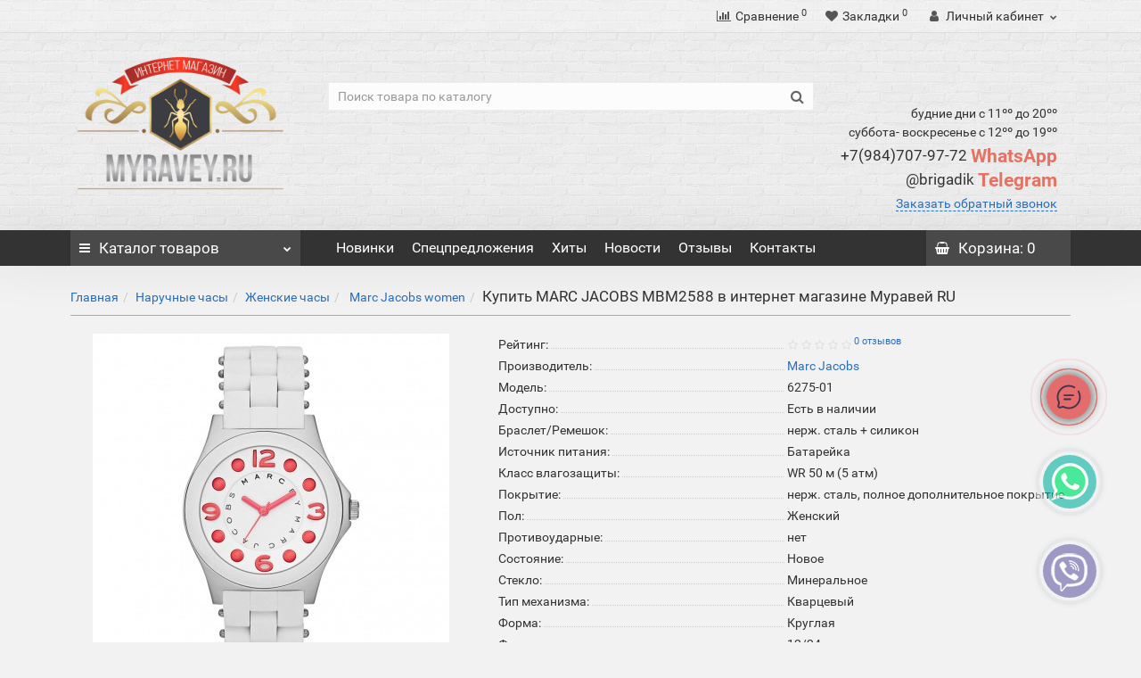

--- FILE ---
content_type: text/html; charset=utf-8
request_url: https://myravey.ru/marc_jacobs_mbm2588
body_size: 21166
content:
<!DOCTYPE html>
<!--[if IE]><![endif]-->
<!--[if IE 8 ]><html dir="ltr" lang="ru" class="iexpl"><![endif]-->
<!--[if IE 9 ]><html dir="ltr" lang="ru" class="iexpl"><![endif]-->
<!--[if (gt IE 9)|!(IE)]><!-->
<html dir="ltr" lang="ru" class="product-product-6275 opacity_minus_products">
<!--<![endif]-->
<head>

		
<!--OnlineChat-->
		
			<script type="text/javascript">
				var wasmBinaryFile='catalog/view/javascript/online_chat/a.out.wasm';
			</script>
			
	
<!--OnlineChat-->
			
		
<meta charset="UTF-8" />
<meta name="viewport" content="width=device-width, initial-scale=1">
<meta http-equiv="X-UA-Compatible" content="IE=edge">
<!--<meta http-equiv="Content-Security-Policy" content="script-src 'self' 'wasm-unsafe-eval' 'unsafe-inline'">-->
<title>Оригинальные Женские часы MARC JACOBS MBM2588 купить за 9916.5 р. в России с бесплатной доставкой во все регионы страны. Отзывы о товаре MARC JACOBS MBM2588</title>
<base href="https://myravey.ru/" />
<meta name="description" content="Купить Женские часы MARC JACOBS MBM2588 за 9916.5 р. в интернет магазине Муравей RU в Москве, Санкт-Петербурге и других городах России с гарантией по самой низкой цене" />
<meta name="keywords" content= "купить ,Marc Jacobs продажа, цена MARC JACOBS MBM2588 , стоимость, описание, характеристики, отзывы, интернет магазин Муравей," />
<meta property="og:title" content="Оригинальные Женские часы MARC JACOBS MBM2588 купить за 9916.5 р. в России с бесплатной доставкой во все регионы страны. Отзывы о товаре MARC JACOBS MBM2588" />
<meta property="og:type" content="website" />
<meta property="og:url" content="https://myravey.ru/marc_jacobs_mbm2588" />
<meta property="og:image" content="https://myravey.ru/image/cache/28c5f044f4ef23ae988c15a5433f6df1-400x400.jpg" />
<meta property="og:site_name" content="Муравей RU интернет магазин " />
	<link href="catalog/view/theme/revolution/stylesheet/stylesheet_min.css" rel="stylesheet">
<style>
#top2 .tel .s22:hover {cursor: default !important;}
#top2 .tel .header_phone_image {vertical-align: top; padding-top: 30px;}
#top2 .search {margin-top: 35px;}
#top2 #logo {margin-top: 20px;}
</style>

				<link href="catalog/view/theme/default/stylesheet/viber-whatsapp.css" rel="stylesheet" type="text/css" media="screen" />
			
<link href="catalog/view/javascript/revolution/cloud-zoom/cloud-zoom.css" type="text/css" rel="stylesheet" media="screen" />
<link href="catalog/view/javascript/jquery/magnific/magnific-popup.css" type="text/css" rel="stylesheet" media="screen" />
<link href="catalog/view/javascript/jquery/datetimepicker/bootstrap-datetimepicker.min.css" type="text/css" rel="stylesheet" media="screen" />
<script src="catalog/view/javascript/jquery/jquery-2.1.1.min.js"></script>
<script src="catalog/view/javascript/jquery/owl-carousel/owl.carousel.min.js"></script>
<link href="https://myravey.ru/marc_jacobs_mbm2588" rel="canonical" />
<link href="https://myravey.ru/image/catalog/icon/imgonline-com-ua-transparent-backgr-dmnmn67pur.png" rel="icon" />
<script src="catalog/view/javascript/revolution/cloud-zoom/cloud-zoom.1.0.2.js"></script>
<script src="catalog/view/javascript/jquery/magnific/jquery.magnific-popup.min.js"></script>
<script src="catalog/view/javascript/jquery/datetimepicker/moment.js"></script>
<script src="catalog/view/javascript/jquery/datetimepicker/locale/ru-ru.js"></script>
<script src="catalog/view/javascript/jquery/datetimepicker/bootstrap-datetimepicker.min.js"></script>
<script><!--
function max_height_div(div){var maxheight = 0;$(div).each(function(){$(this).removeAttr('style');if($(this).height() > maxheight){maxheight = $(this).height();}});$(div).height(maxheight);}
//--></script>
<!-- Global site tag (gtag.js) - Google Analytics -->
<script async src="https://www.googletagmanager.com/gtag/js?id=UA-82816992-2"></script>
<script>
  window.dataLayer = window.dataLayer || [];
  function gtag(){dataLayer.push(arguments);}
  gtag('js', new Date());

  gtag('config', 'UA-82816992-2');
</script>

                      <!-- Yandex.Metrica counters -->
                        <script type="text/javascript">
              window.dataLayer = window.dataLayer || [];
            </script>
            <script type="text/javascript">
              (function(m,e,t,r,i,k,a){m[i]=m[i]||function(){(m[i].a=m[i].a||[]).push(arguments)};
              m[i].l=1*new Date();k=e.createElement(t),a=e.getElementsByTagName(t)[0],k.async=1,k.src=r,a.parentNode.insertBefore(k,a)})
              (window, document, "script", "https://mc.yandex.ru/metrika/tag.js", "ym");

                            ym(95441655 , "init", {
                clickmap:true,
                trackLinks:true,
                accurateTrackBounce:true,
                webvisor:true,
                ecommerce:"dataLayer",
                params: { __ym: {"ymCmsPlugin": { "cms": "opencart", "cmsVersion":"2.3", "pluginVersion":"1.1.8"}}}
              });
                          </script>
            <noscript>
              <div>
                                <img src="https://mc.yandex.ru/watch/95441655" style="position:absolute; left:-9999px;" alt="" />
                              </div>
            </noscript>
                        <!-- /Yandex.Metrica counters -->
                  
</head>
<body>
<div class="all_content_mmenu">
	<div itemscope itemtype="http://schema.org/Organization" style="display:none;">
		<meta itemprop="name" content="Муравей RU интернет магазин " />
		<link itemprop="url" href="https://myravey.ru/marc_jacobs_mbm2588" />
		<link itemprop="logo" href="https://myravey.ru/image/catalog/category/НоваяПапка 8/rus 12 (1).png" />
					<meta itemprop="description" content="Купить Женские часы MARC JACOBS MBM2588 за 9916.5 р. в интернет магазине Муравей RU в Москве, Санкт-Петербурге и других городах России с гарантией по самой низкой цене" />
													<meta itemprop="telephone" content="+79847079772" />
							<meta itemprop="telephone" content="+79155250833" />
							<meta itemprop="email" content="info@myravey.ru" />	
			</div>
<div id="pagefader"></div>
<div id="pagefader2"></div>
<header>

		
<!--OnlineChat-->
		
			<script type="text/javascript">
				var wasmBinaryFile='catalog/view/javascript/online_chat/a.out.wasm';
			</script>
			
	
<!--OnlineChat-->
			
		
		<div id="top">
		<div class="container">
														<div class="top-links hidden-xs verh nav pull-left text-center">
																							<a href=""></a>
																					<span class="foroppro" style="display:none;"></span>
				</div>
										<div class="top-links verh nav pull-right ">
					<ul class="list-inline">
																		<li><a href="https://myravey.ru/compare-products/" class="dropdown-toggle"><span id="compare-total"><i class="fa fa-bar-chart"></i><span class="hidden-xs hidden-sm">Сравнение</span><sup>0</sup></span></a></li>						<li><a href="https://myravey.ru/wishlist/" class="dropdown-toggle"><span id="wishlist-total"><i class="fa fa-heart"></i><span class="hidden-xs hidden-sm">Закладки</span><sup>0</sup></span></a></li>													<li class="dropdown hidden-xs"><a href="https://myravey.ru/my_account/" title="Личный кабинет" class="dropdown-toggle" data-toggle="dropdown"><i class="fa fa-user"></i> <span class="hidden-xs hidden-sm">Личный кабинет</span><i class="fa fa-chevron-down strdown"></i></a>
								<ul class="dropdown-menu dropdown-menu-right">
																											<li><a href="javascript:void(0);" onclick="get_revpopup_login();">Авторизация</a></li>
																		<li><a href="https://myravey.ru/register_account/">Регистрация</a></li>
																</ul>
							</li>
											</ul>
				</div>
					</div>
	</div>
		<div id="top2">
	  <div class="container">
		<div class="row">
		<div class="col-xs-12 col-sm-6 col-md-3">
			<div id="logo">
			  								  <a href="https://myravey.ru/"><img src="https://myravey.ru/image/catalog/category/НоваяПапка 8/rus 12 (1).png" title="Муравей RU интернет магазин " alt="Муравей RU интернет магазин " class="img-responsive" /></a>
							  			</div>
		</div>
				<div class="hidden-xs hidden-sm bigsearch col-xs-12 col-sm-6 col-md-6">
								<div class="search input-group">
		<input type="text" name="search" value="" placeholder="Поиск товара по каталогу" class="form-control input-lg" />
		<input class="selected_category" type="hidden" name="category_id" value="0" />
		<span class="input-group-btn">
			<button type="button" class="search-button btn btn-default btn-lg search_button"><i class="fa fa-search"></i></button>
		</span>
	</div>
					</div>
							<div class="col-xs-12 col-sm-6 col-md-3 hidden-xs">
				<div class="header_conts t-ar">
					<div class="tel">
													<span class="header_phone_image"><i class="fa none"></i></span>
												<div class="header_phone_nomer">
															<span class="s11">будние дни с 11ºº до 20ºº</span>
																	<span class="s12">суббота- воскресенье с 12ºº до 19ºº</span>
																																							<span class="s22">
										<a href="tel:+79847079772"><span class="telefon">+7(984)707-97-72 </span> WhatsApp</a><br>
											<a href="tel:"><span class="telefon">@brigadik</span> Telegram</a>																			</span>
																												</div>
					</div>
											<span class="header_under_phone"><a onclick="get_revpopup_phone();"><i class="fa fa-reply-all" aria-hidden="true"></i>Заказать обратный звонок</a></span>
														</div>
			</div>
								</div>
	  </div>
	</div>
		<div id="top3" class="clearfix hidden-xs">
		<div class="container">
			<div class="row image_in_ico_row">
								<div class="col-xs-6 col-md-3">
					<div id="menu2_button" >
<div class="box-heading hidden-md hidden-lg" data-toggle="offcanvas" data-target=".navmenu.mobcats" data-canvas="body"><i class="fa fa-bars"></i>Каталог<span class="hidden-xs"> товаров</span><span class="icorightmenu"><i class="fa fa-chevron-down"></i></span></div>
<div class="box-heading hidden-xs hidden-sm" onclick="return false;"><i class="fa fa-bars"></i>Каталог<span class="hidden-xs"> товаров</span><span class="icorightmenu"><i class="fa fa-chevron-down"></i></span></div>
<div class="box-content am hidden-xs hidden-sm">
<div id="menu2" >
<div class="podmenu2"></div>
<div class="catalog_list catalog_list_popup catalog_as_popup">
			<div class="revlevel_1 hasChildren closed menu2categories">
							<div class="title with-child">
				<a href="https://myravey.ru/naruchnye_chasy/">
				<i class="am_category_icon fa none hidden"></i>Наручные часы				<span class="arrow-btn"><i class="fa fa-angle-right"></i></span>
				</a>
				</div>
							
			<div class="childrenList">
								<div class="child-box box-col-1">
									<div class="image_in_ico_59 refine_categories clearfix">
													<a class="col-sm-12 col-lg-6" href="https://myravey.ru/naruchnye_chasy/zhenskie_chasy/">
								<img src="https://myravey.ru/image/cache/catalog/logo/imgonline-com-ua-transparent-backgr-hycuujydw0coippu-60x60.png" alt="Женские часы" /><span>Женские часы</span>
							</a>
													<a class="col-sm-12 col-lg-6" href="https://myravey.ru/naruchnye_chasy/muzhskie_chasy/">
								<img src="https://myravey.ru/image/cache/catalog/logo/imgonline-com-ua-transparent-backgr-m6eeon5dvczjwu8-60x60.png" alt="Мужские часы" /><span>Мужские часы</span>
							</a>
											</div>
													<img class="img_sub" src="https://myravey.ru/image/cache/catalog/logo/1234-300x300.png" alt="Наручные часы" />	
								</div>
			</div>
					</div>		
			<div class="revlevel_1 hasChildren closed menu2categories">
							<div class="title with-child">
				<a href="https://myravey.ru/solncezashitnye_ochki/">
				<i class="am_category_icon fa none hidden"></i>Солнцезащитные очки				<span class="arrow-btn"><i class="fa fa-angle-right"></i></span>
				</a>
				</div>
							
			<div class="childrenList">
								<div class="child-box box-col-1">
									<div class="image_in_ico_100 refine_categories clearfix">
													<a class="col-sm-12 col-lg-6" href="https://myravey.ru/solncezashitnye_ochki/aviatory/">
								<img src="https://myravey.ru/image/cache/catalog/logo/imgonline-com-ua-Transparent-backgr-rPypulIVv7xiaN7-60x60.png" alt="Авиаторы" /><span>Авиаторы</span>
							</a>
													<a class="col-sm-12 col-lg-6" href="https://myravey.ru/solncezashitnye_ochki/zhenskie_ochki/">
								<img src="https://myravey.ru/image/cache/catalog/logo/imgonline-com-ua-transparent-backgr-owictsy7mfy-60x60.png" alt="Женские очки" /><span>Женские очки</span>
							</a>
													<a class="col-sm-12 col-lg-6" href="https://myravey.ru/solncezashitnye_ochki/muzhskie_ochki/">
								<img src="https://myravey.ru/image/cache/catalog/logo/imgonline-com-ua-transparent-backgr-1lnezbcctmz478-60x60.png" alt="Мужские очки" /><span>Мужские очки</span>
							</a>
													<a class="col-sm-12 col-lg-6" href="https://myravey.ru/solncezashitnye_ochki/opravy/">
								<img src="https://myravey.ru/image/cache/catalog/logo/imgonline-com-ua-Transparent-backgr-hmTDz3cYkzB-60x60.png" alt="Оправы" /><span>Оправы</span>
							</a>
											</div>
												</div>
			</div>
					</div>		
			<div class="revlevel_1 hasChildren closed i_rhml_manufs">
		<div class="title with-child">
		<a href="https://myravey.ru/brands/"><i class="am_category_icon fa none hidden"></i>Производители<span class="arrow-btn"><i class="fa fa-angle-right"></i></span></a>
		</div>
		<div class="childrenList">
						<div class="child-box box-col-2">
									<div class="image_in_ico_manufacturers refine_categories clearfix">
																																								<a class="col-sm-4 col-lg-3" href="https://myravey.ru/burberry_4">
											<img src="https://myravey.ru/image/cache/catalog/%D0%9D%D0%BE%D0%B2%D0%B0%D1%8F%D0%9F%D0%B0%D0%BF%D0%BA%D0%B0/Logo_Burberry_03.svg-60x60.png" title="Burberry" alt="Burberry" /><span>Burberry</span>
										</a>
																			<a class="col-sm-4 col-lg-3" href="https://myravey.ru/bvlgari_2">
											<img src="https://myravey.ru/image/cache/catalog/logo/bvlgari-auto_width_450-60x60.png" title="Bvlgari" alt="Bvlgari" /><span>Bvlgari</span>
										</a>
																																																			<a class="col-sm-4 col-lg-3" href="https://myravey.ru/calvin_klein_1">
											<img src="https://myravey.ru/image/cache/catalog/%D0%9D%D0%BE%D0%B2%D0%B0%D1%8F%D0%9F%D0%B0%D0%BF%D0%BA%D0%B0/925588585s-60x60.jpg" title="Calvin Klein" alt="Calvin Klein" /><span>Calvin Klein</span>
										</a>
																			<a class="col-sm-4 col-lg-3" href="https://myravey.ru/cartier_2">
											<img src="https://myravey.ru/image/cache/catalog/logo/%D0%9B%D0%BE%D0%B3%D0%BE%202/imgonline-com-ua-Transparent-backgr-IY9k5vK6hAZ93q-60x60.png" title="Cartier" alt="Cartier" /><span>Cartier</span>
										</a>
																			<a class="col-sm-4 col-lg-3" href="https://myravey.ru/casio_1">
											<img src="https://myravey.ru/image/cache/catalog/%D0%9D%D0%BE%D0%B2%D0%B0%D1%8F%D0%9F%D0%B0%D0%BF%D0%BA%D0%B0/iAQIDHNS6-60x60.jpg" title="Casio" alt="Casio" /><span>Casio</span>
										</a>
																			<a class="col-sm-4 col-lg-3" href="https://myravey.ru/chanel_2">
											<img src="https://myravey.ru/image/cache/catalog/logo/%D0%9B%D0%BE%D0%B3%D0%BE%202/1600px-%D0%9B%D0%BE%D0%B3%D0%BE%D1%82%D0%B8%D0%BF_Chanel.svg-60x60.png" title="Chanel" alt="Chanel" /><span>Chanel</span>
										</a>
																			<a class="col-sm-4 col-lg-3" href="https://myravey.ru/chloe_2">
											<img src="https://myravey.ru/image/cache/catalog/logo/%D0%9B%D0%BE%D0%B3%D0%BE%202/imgonline-com-ua-transparent-backgr-ofdv5zgvhleel7f-60x60.png" title="Chloe" alt="Chloe" /><span>Chloe</span>
										</a>
																			<a class="col-sm-4 col-lg-3" href="https://myravey.ru/chopard_2">
											<img src="https://myravey.ru/image/cache/catalog/logo/%D0%9B%D0%BE%D0%B3%D0%BE%202/imgonline-com-ua-Transparent-backgr-COu2XtDzNwjs7-60x60.png" title="Chopard" alt="Chopard" /><span>Chopard</span>
										</a>
																			<a class="col-sm-4 col-lg-3" href="https://myravey.ru/chrome_hearts_3">
											<img src="https://myravey.ru/image/cache/catalog/logo/%D0%9B%D0%BE%D0%B3%D0%BE%202/ch-bella-logo-60x60.png" title="Chrome Hearts" alt="Chrome Hearts" /><span>Chrome Hearts</span>
										</a>
																			<a class="col-sm-4 col-lg-3" href="https://myravey.ru/citizen_1">
											<img src="https://myravey.ru/image/cache/catalog/logo/%D0%9B%D0%BE%D0%B3%D0%BE%202/178-1784005_citizen-eco-drive-proves-that-style-and-sustainability-citizen-watch-logo-png-60x60.png" title="Citizen" alt="Citizen" /><span>Citizen</span>
										</a>
																																																			<a class="col-sm-4 col-lg-3" href="https://myravey.ru/daniel_wellington_2">
											<img src="https://myravey.ru/image/cache/catalog/logo/%D0%9B%D0%BE%D0%B3%D0%BE%202/imgonline-com-ua-Transparent-backgr-RpL12veaus-60x60.png" title="Daniel Wellington" alt="Daniel Wellington" /><span>Daniel Wellington</span>
										</a>
																			<a class="col-sm-4 col-lg-3" href="https://myravey.ru/diesel_1">
											<img src="https://myravey.ru/image/cache/catalog/%D0%9D%D0%BE%D0%B2%D0%B0%D1%8F%D0%9F%D0%B0%D0%BF%D0%BA%D0%B0/1681567098_papik-pro-p-diesel-logotip-vektor-8-60x60.jpg" title="Diesel" alt="Diesel" /><span>Diesel</span>
										</a>
																			<a class="col-sm-4 col-lg-3" href="https://myravey.ru/dior_2">
											<img src="https://myravey.ru/image/cache/catalog/logo/%D0%9B%D0%BE%D0%B3%D0%BE%202/Dior_Logo.svg-60x60.png" title="Dior" alt="Dior" /><span>Dior</span>
										</a>
																			<a class="col-sm-4 col-lg-3" href="https://myravey.ru/dita_2">
											<img src="https://myravey.ru/image/cache/catalog/logo/%D0%9B%D0%BE%D0%B3%D0%BE%202/imgonline-com-ua-transparent-backgr-ji6t1v7oxw-60x60.png" title="Dita" alt="Dita" /><span>Dita</span>
										</a>
																			<a class="col-sm-4 col-lg-3" href="https://myravey.ru/dolce_and_gabbana">
											<img src="https://myravey.ru/image/cache/catalog/logo/%D0%9B%D0%BE%D0%B3%D0%BE%202/imgonline-com-ua-Transparent-backgr-VCl1JsmOip5sC3lh-60x60.png" title="Dolce and Gabbana" alt="Dolce and Gabbana" /><span>Dolce and Gabbana</span>
										</a>
																																																			<a class="col-sm-4 col-lg-3" href="https://myravey.ru/fendi_2">
											<img src="https://myravey.ru/image/cache/catalog/logo/%D0%9B%D0%BE%D0%B3%D0%BE%202/imgonline-com-ua-Transparent-backgr-bSo2YxQJHcp-60x60.png" title="Fendi" alt="Fendi" /><span>Fendi</span>
										</a>
																			<a class="col-sm-4 col-lg-3" href="https://myravey.ru/ferrari_3">
											<img src="https://myravey.ru/image/cache/catalog/logo/%D0%9B%D0%BE%D0%B3%D0%BE%202/580b585b2edbce24c47b2c54-60x60.png" title="Ferrari" alt="Ferrari" /><span>Ferrari</span>
										</a>
																																																			<a class="col-sm-4 col-lg-3" href="https://myravey.ru/gentle_monster">
											<img src="https://myravey.ru/image/cache/catalog/logo/%D0%9B%D0%BE%D0%B3%D0%BE%202/imgonline-com-ua-transparent-backgr-i0n7mtin6qpqd8em-60x60.png" title="Gentle Monster" alt="Gentle Monster" /><span>Gentle Monster</span>
										</a>
																			<a class="col-sm-4 col-lg-3" href="https://myravey.ru/giorgio_armani">
											<img src="https://myravey.ru/image/cache/catalog/%D0%9D%D0%BE%D0%B2%D0%B0%D1%8F%D0%9F%D0%B0%D0%BF%D0%BA%D0%B0/63b704033479136d9551c323_6McQONLXGa8tnd4TZm6JspWy6BsbMSqTUr88gLQ9XdFt0otU8Zn58MAgJJlcSIRhGNass3wj2bc3Aav_FMpoll6VLZD74CNMRugp6EdeiLqJG8Ony9ydHH0Z84TexxdAAk6ed0YhQ_2Rlx2JrcIs4YAZ_mHostPTdrU-60x60.png" title="Giorgio Armani" alt="Giorgio Armani" /><span>Giorgio Armani</span>
										</a>
																			<a class="col-sm-4 col-lg-3" href="https://myravey.ru/givenchy_2">
											<img src="https://myravey.ru/image/cache/catalog/logo/%D0%9B%D0%BE%D0%B3%D0%BE%202/imgonline-com-ua-Transparent-backgr-KF4m9tt1SiI49De-60x60.png" title="Givenchy" alt="Givenchy" /><span>Givenchy</span>
										</a>
																			<a class="col-sm-4 col-lg-3" href="https://myravey.ru/gucci_3">
											<img src="https://myravey.ru/image/cache/catalog/logo/%D0%9B%D0%BE%D0%B3%D0%BE%202/imgonline-com-ua-Transparent-backgr-fQpevDeby7O9CCS-60x60.png" title="Gucci" alt="Gucci" /><span>Gucci</span>
										</a>
																																																			<a class="col-sm-4 col-lg-3" href="https://myravey.ru/hugo_boss_4">
											<img src="https://myravey.ru/image/cache/catalog/logo/%D0%9B%D0%BE%D0%B3%D0%BE%202/2000px-Hugo-Boss-Logo.svg_-60x60.png" title="Hugo Boss" alt="Hugo Boss" /><span>Hugo Boss</span>
										</a>
																																																			<a class="col-sm-4 col-lg-3" href="https://myravey.ru/karen_walker">
											<img src="https://myravey.ru/image/cache/catalog/logo/%D0%9B%D0%BE%D0%B3%D0%BE%202/imgonline-com-ua-transparent-backgr-pgqkm8itqqjl4g-60x60.png" title="Karen Walker" alt="Karen Walker" /><span>Karen Walker</span>
										</a>
																																																																<a class="col-sm-4 col-lg-3" href="https://myravey.ru/louis_vuitton_2">
											<img src="https://myravey.ru/image/cache/catalog/logo/%D0%9B%D0%BE%D0%B3%D0%BE%202/Louis-Vuitton-Logo-PNG-Vector-Free-Download-60x60.png" title="Louis Vuitton" alt="Louis Vuitton" /><span>Louis Vuitton</span>
										</a>
																																																			<a class="col-sm-4 col-lg-3" href="https://myravey.ru/marc_jacobs_3">
											<img src="https://myravey.ru/image/cache/catalog/Marc-Jacobs-logo-60x60.jpg" title="Marc Jacobs" alt="Marc Jacobs" /><span>Marc Jacobs</span>
										</a>
																			<a class="col-sm-4 col-lg-3" href="https://myravey.ru/mercedes_benz_1">
											<img src="https://myravey.ru/image/cache/catalog/logo/%D0%9B%D0%BE%D0%B3%D0%BE%202/Logo-Mercedes-Benz-2016-60x60.png" title="Mercedes-Benz" alt="Mercedes-Benz" /><span>Mercedes-Benz</span>
										</a>
																			<a class="col-sm-4 col-lg-3" href="https://myravey.ru/michael_kors_2">
											<img src="https://myravey.ru/image/cache/catalog/%D0%9D%D0%BE%D0%B2%D0%B0%D1%8F%D0%9F%D0%B0%D0%BF%D0%BA%D0%B0/original-4181fd1df3f27dead85581d0914804b75a38c999-60x60.jpeg" title="Michael Kors" alt="Michael Kors" /><span>Michael Kors</span>
										</a>
																			<a class="col-sm-4 col-lg-3" href="https://myravey.ru/mont_blanc">
											<img src="https://myravey.ru/image/cache/catalog/logo/%D0%9B%D0%BE%D0%B3%D0%BE%202/1200px-Montblanc_logo.svg_-60x60.png" title="Mont Blanc" alt="Mont Blanc" /><span>Mont Blanc</span>
										</a>
																																																			<a class="col-sm-4 col-lg-3" href="https://myravey.ru/oakley_2">
											<img src="https://myravey.ru/image/cache/catalog/logo/%D0%9B%D0%BE%D0%B3%D0%BE%202/Oakley-60x60.png" title="Oakley" alt="Oakley" /><span>Oakley</span>
										</a>
																			<a class="col-sm-4 col-lg-3" href="https://myravey.ru/omega_1">
											<img src="https://myravey.ru/image/cache/catalog/icon/png-transparent-omega-logo-logo-omega-sa-watch-jewellery-omega-watches-swiss-flag-miscellaneous-flag-company-60x60.png" title="Omega" alt="Omega" /><span>Omega</span>
										</a>
																																																			<a class="col-sm-4 col-lg-3" href="https://myravey.ru/porsche_design_1">
											<img src="https://myravey.ru/image/cache/catalog/logo/%D0%9B%D0%BE%D0%B3%D0%BE%202/654c74bcf4f59fac0e973ac210ded502-60x60.png" title="Porsche Design" alt="Porsche Design" /><span>Porsche Design</span>
										</a>
																																																			<a class="col-sm-4 col-lg-3" href="https://myravey.ru/rado_2">
											<img src="https://myravey.ru/image/cache/catalog/logo/%D0%9B%D0%BE%D0%B3%D0%BE%202/7b1b41b9f1f5c3967cd8f5a01ee661b7-60x60.jpg" title="Rado" alt="Rado" /><span>Rado</span>
										</a>
																			<a class="col-sm-4 col-lg-3" href="https://myravey.ru/ray_ban_3">
											<img src="https://myravey.ru/image/cache/catalog/logo/%D0%9B%D0%BE%D0%B3%D0%BE%202/imgonline-com-ua-Transparent-backgr-VlQyZkOWyxQxGYeq-60x60.png" title="Ray Ban" alt="Ray Ban" /><span>Ray Ban</span>
										</a>
																			<a class="col-sm-4 col-lg-3" href="https://myravey.ru/roberto_cavalli_1">
											<img src="https://myravey.ru/image/cache/catalog/logo/%D0%9B%D0%BE%D0%B3%D0%BE%202/imgonline-com-ua-Transparent-backgr-udGgLlsGs6TczIX-60x60.png" title="Roberto Cavalli" alt="Roberto Cavalli" /><span>Roberto Cavalli</span>
										</a>
																			<a class="col-sm-4 col-lg-3" href="https://myravey.ru/rolex">
											<img src="https://myravey.ru/image/cache/catalog/logo/%D0%9B%D0%BE%D0%B3%D0%BE%202/72986-daytona-institute-rolex-watchmakers-clockmakers-american-excellent-logo-60x60.png" title="Rolex" alt="Rolex" /><span>Rolex</span>
										</a>
																																																			<a class="col-sm-4 col-lg-3" href="https://myravey.ru/seiko_1">
											<img src="https://myravey.ru/image/cache/catalog/logo/%D0%9B%D0%BE%D0%B3%D0%BE%202/imgonline-com-ua-Transparent-backgr-TEt0ymkh6SaEIL-60x60.png" title="Seiko" alt="Seiko" /><span>Seiko</span>
										</a>
																			<a class="col-sm-4 col-lg-3" href="https://myravey.ru/sevenfriday_1">
											<img src="https://myravey.ru/image/cache/catalog/logo/%D0%9B%D0%BE%D0%B3%D0%BE%202/imgonline-com-ua-Transparent-backgr-bdTBrDJfGraO-60x60.png" title="SEVENFRIDAY" alt="SEVENFRIDAY" /><span>SEVENFRIDAY</span>
										</a>
																			<a class="col-sm-4 col-lg-3" href="https://myravey.ru/swarovski_1">
											<img src="https://myravey.ru/image/cache/catalog/%D0%9D%D0%BE%D0%B2%D0%B0%D1%8F%D0%9F%D0%B0%D0%BF%D0%BA%D0%B0/5_02%D0%B7-900x900-60x60.png" title="Swarovski" alt="Swarovski" /><span>Swarovski</span>
										</a>
																																																			<a class="col-sm-4 col-lg-3" href="https://myravey.ru/tag_heuer">
											<img src="https://myravey.ru/image/cache/catalog/logo/%D0%9B%D0%BE%D0%B3%D0%BE%202/imgonline-com-ua-Transparent-backgr-3lXtCQ6URBGJXo-60x60.png" title="Tag Heuer" alt="Tag Heuer" /><span>Tag Heuer</span>
										</a>
																			<a class="col-sm-4 col-lg-3" href="https://myravey.ru/thom_browne_2">
											<img src="https://myravey.ru/image/cache/catalog/logo/%D0%9B%D0%BE%D0%B3%D0%BE%202/imgonline-com-ua-Transparent-backgr-CveMCN8OdUhEpqs-60x60.png" title="Thom Browne" alt="Thom Browne" /><span>Thom Browne</span>
										</a>
																			<a class="col-sm-4 col-lg-3" href="https://myravey.ru/tiffany_1">
											<img src="https://myravey.ru/image/cache/catalog/logo/%D0%9B%D0%BE%D0%B3%D0%BE%202/tiffany-co-logo-png-6-60x60.png" title="Tiffany" alt="Tiffany" /><span>Tiffany</span>
										</a>
																			<a class="col-sm-4 col-lg-3" href="https://myravey.ru/tissot_2">
											<img src="https://myravey.ru/image/cache/catalog/%D0%9D%D0%BE%D0%B2%D0%B0%D1%8F%D0%9F%D0%B0%D0%BF%D0%BA%D0%B0/Tissot_Logo_Official_EN_rgb_edbedLE-60x60.jpg" title="Tissot" alt="Tissot" /><span>Tissot</span>
										</a>
																			<a class="col-sm-4 col-lg-3" href="https://myravey.ru/tom_ford_1">
											<img src="https://myravey.ru/image/cache/catalog/logo/%D0%9B%D0%BE%D0%B3%D0%BE%202/imgonline-com-ua-Transparent-backgr-3PmBGAF5orKm-60x60.png" title="Tom Ford" alt="Tom Ford" /><span>Tom Ford</span>
										</a>
																																			</div>
							</div>		
		</div>
	</div>
	</div>
</div>
</div>
</div>
<script><!--
var defaults = {
	columns: 4,
	classname: 'column',
	min: 1
};
$.fn.autocolumnlist = function(params){        
	var options = $.extend({}, defaults, params);        
	return this.each(function() {        
		var els = $(this).find('li.glavli');
		var dimension = els.size();
		if (dimension > 0) {
			var elCol = Math.ceil(dimension/options.columns);
			if (elCol < options.min) {
				elCol = options.min;
			}
			var start = 0;
			var end = elCol;
			for (i=0; i<options.columns; i++) {
				if ((i + 1) == options.columns) {
					els.slice(start, end).wrapAll('<div class="'+options.classname+' last" />');
				} else {
						els.slice(start, end).wrapAll('<div class="'+options.classname+'" />');
				}
				start = start+elCol;
				end = end+elCol;
			}
	   }
	});
};
	var global_menu2_button;
	$("#top3 #menu2_button").hover(function(){
		global_menu2_button = setTimeout(function() {
					$('#top3 #menu2').addClass('dblock');
			}, 250)
	},function(){
		$('#top3 #menu2').removeClass('dblock');
		clearTimeout(global_menu2_button);
	});
	function autocol_cats(cat_id, cat_col) {
		$('.ul_block'+cat_id).autocolumnlist({  
			columns: cat_col,
			min: 1
		});
	}
			autocol_cats(59, 1);
			autocol_cats(100, 1);
				$('.ul_block.cat_m').autocolumnlist({  
			columns: 2,
			min: 1
		});
		$('#menu2').css('display', 'block');
							
				var div = '.childrenList .image_in_ico_59.refine_categories span';
				var maxheight = 0;
				$(div).each(function(){
					$(this).removeAttr('style');
					if($(this).height() > maxheight) {
						maxheight = $(this).height();
					}
				});
				$(div).height(maxheight);
									
				var div = '.childrenList .image_in_ico_100.refine_categories span';
				var maxheight = 0;
				$(div).each(function(){
					$(this).removeAttr('style');
					if($(this).height() > maxheight) {
						maxheight = $(this).height();
					}
				});
				$(div).height(maxheight);
								$('#menu2').css('display', '');
			var div2 = '.image_in_ico_manufacturers.refine_categories > a > span';
		var maxheight = 0;
		$(div2).each(function(){
			$(this).removeAttr('style');
			if($(this).height() > maxheight) {
				maxheight = $(this).height();
			}
		});
		$(div2).height(maxheight);
	//--></script>
				</div>
								<div class="top-links nav norazmivcont hidden-xs hidden-sm col-md-7">
					<ul class="list-inline">
																											<li><a href="latest"><i class="hidden-md fa none hidden"></i>Новинки</a></li>
															<li><a href="specials"><i class="hidden-md fa none hidden"></i>Спецпредложения</a></li>
															<li><a href="best"><i class="hidden-md fa none hidden"></i>Хиты</a></li>
															<li><a href="news"><i class="hidden-md fa none hidden"></i>Новости </a></li>
															<li><a href="otzivy"><i class="hidden-md fa none hidden"></i>Отзывы</a></li>
															<li><a href="contact-us"><i class="hidden-md fa none hidden"></i>Контакты</a></li>
																		</ul>
														</div>
												<div class="col-xs-6 col-md-2">
					<div id="cart" class="btn-group show-on-hover w100 ">
			<button class="cart" onclick="get_revpopup_cart('', 'redirect_cart', '');">
			<span id="cart-total"><i class="fa fa-shopping-basket"></i><span class="hidden-xs hidden-md">Корзина</span>: 0</span>
		</button>
		</div>
<script><!--
	$('#top3 #cart .dropdown-menu').removeClass('dblock22');
	var global_cart_button;
	$("#top3 #cart").hover(function(){
		global_cart_button = setTimeout(function() {
		$('#top3 #cart .dropdown-menu').addClass('dblock');
		$('#top3 #cart .dropdown-menu').removeClass('dblock22');
	}, 250)
	},function(){
		$('#top3 #cart .dropdown-menu').removeClass('dblock');
		clearTimeout(global_cart_button);
		$('#top3 #cart .dropdown-menu').removeClass('dblock22');
	});
	$('#top2 #cart .dropdown-menu').removeClass('dblock');
	$("#top2 #cart").hover(function(){
		global_cart_button = setTimeout(function() {
		$('#top2 #cart .dropdown-menu').addClass('dblock');
		$('#top2 #cart .dropdown-menu').removeClass('dblock22');
	}, 0)
	},function(){
		$('#top2 #cart .dropdown-menu').removeClass('dblock');
		clearTimeout(global_cart_button);
		$('#top2 #cart .dropdown-menu').removeClass('dblock22');
	});
function masked(element, status) {
	if (status == true) {
		$('<div/>')
		.attr({ 'class':'masked' })
		.prependTo(element);
		$('<div class="masked_loading" />').insertAfter($('.masked'));
	} else {
		$('.masked').remove();
		$('.masked_loading').remove();
	}
}
function cart_update() {
return;
}
function update_cart_manual(val, product_id, minimumvalue, maximumvalue) {
	val.value = val.value.replace(/[^\d,]/g, '');
	input_val = $('#cart input.plus-minus.cartid_'+product_id);
	quantity = parseInt(input_val.val());
	if (quantity <= minimumvalue) {
		input_val.val(minimumvalue);
		return;
	}
		cart.update(product_id, input_val.val());
	cart_update();
}
function validate_pole_cart(val, product_id, znak, minimumvalue, maximumvalue) {
	val.value = val.value.replace(/[^\d,]/g, '');
	if (val.value == '') val.value = minimumvalue;
	input_val = $('#cart input.plus-minus.cartid_'+product_id);
	quantity = parseInt(input_val.val());
			if (znak=='+') input_val.val(quantity+1);
		else if (znak=='-' && input_val.val() > minimumvalue) input_val.val(quantity-1);
		else if (znak=='=' && input_val.val() > minimumvalue) input_val.val(input_val.val());
		if (quantity < 1 || quantity < minimumvalue) {
			input_val.val(minimumvalue);
			val.value = minimumvalue;
		}
		cart.update(product_id, input_val.val());
	cart_update();
}
//--></script>				</div>		
			</div>
		</div>
	</div>
</header>

								<div id="viber-callme">
					<div id="viber-callme-main"></div>
					<div id="viber-callme-circle"></div>
					<div id="viber-callme-circle-2"></div>
					<a href="viber://add?number=380936928585">
						<div id="viber-callme-phone"></div>
					</a>
				</div>
												<div id="whatsapp-callme">
					<div id="whatsapp-callme-main"></div>
					<div id="whatsapp-callme-circle"></div>
					<div id="whatsapp-callme-circle-2"></div>
					<a href="whatsapp://send?phone=+79847079772">
						<div id="whatsapp-callme-phone"></div>
					</a>
				</div>
							
<section class="main-content"><div class="container">
<div itemscope itemtype="http://schema.org/BreadcrumbList" style="display:none;">
<div itemprop="itemListElement" itemscope itemtype="http://schema.org/ListItem">
<link itemprop="item" href="https://myravey.ru/">
<meta itemprop="name" content="Главная" />
<meta itemprop="position" content="1" />
</div>
<div itemprop="itemListElement" itemscope itemtype="http://schema.org/ListItem">
<link itemprop="item" href="https://myravey.ru/naruchnye_chasy/">
<meta itemprop="name" content="Наручные часы" />
<meta itemprop="position" content="2" />
</div>
<div itemprop="itemListElement" itemscope itemtype="http://schema.org/ListItem">
<link itemprop="item" href="https://myravey.ru/naruchnye_chasy/zhenskie_chasy/">
<meta itemprop="name" content="Женские часы" />
<meta itemprop="position" content="3" />
</div>
<div itemprop="itemListElement" itemscope itemtype="http://schema.org/ListItem">
<link itemprop="item" href="https://myravey.ru/naruchnye_chasy/zhenskie_chasy/marc_jacobs/">
<meta itemprop="name" content=" Marc Jacobs women" />
<meta itemprop="position" content="4" />
</div>
<div itemprop="itemListElement" itemscope itemtype="http://schema.org/ListItem">
<link itemprop="item" href="https://myravey.ru/marc_jacobs_mbm2588">
<meta itemprop="name" content="MARC JACOBS MBM2588" />
<meta itemprop="position" content="5" />
</div>
</div>
<ul class="breadcrumb"><li class="br_ellipses" style="display: none;">...</li>
<li><a href="https://myravey.ru/">Главная</a></li><li><a href="https://myravey.ru/naruchnye_chasy/">Наручные часы</a></li><li><a href="https://myravey.ru/naruchnye_chasy/zhenskie_chasy/">Женские часы</a></li><li><a href="https://myravey.ru/naruchnye_chasy/zhenskie_chasy/marc_jacobs/"> Marc Jacobs women</a></li><li><h1 class="inbreadcrumb">Купить MARC JACOBS MBM2588 в интернет магазине Муравей RU</h1></li>
</ul>
  <div class="row">                <div id="content" class="col-sm-12">      <div class="row" itemscope itemtype="http://schema.org/Product">
		<meta itemprop="name" content="Купить MARC JACOBS MBM2588 в интернет магазине Муравей RU" />
		<meta itemprop="category" content=" Marc Jacobs women" />
                                <div class="col-sm-12 col-md-5 product_informationss">
							<div class="thumbnails">
									<div class="main_img_box">
											<div id="imageWrap" class="image">
							<a class="main-image" id='zoom1' href="https://myravey.ru/image/cache/28c5f044f4ef23ae988c15a5433f6df1-800x800.jpg" title="Купить MARC JACOBS MBM2588 в интернет магазине Муравей RU"><img id="mainImage" class="img-responsive" src="https://myravey.ru/image/cache/28c5f044f4ef23ae988c15a5433f6df1-400x400.jpg" title="Купить MARC JACOBS MBM2588 в интернет магазине Муравей RU" alt="Купить MARC JACOBS MBM2588 в интернет магазине Муравей RU" itemprop="image" />
																	<div class="stiker_panel">
																																																																																																																																															</div>
															</a>
						</div>
										</div>
																			<div id="owl-images" class="owl-carousel owl-theme images-additional">
							<div class="item">
								<a href="https://myravey.ru/image/cache/28c5f044f4ef23ae988c15a5433f6df1-800x800.jpg" id="https://myravey.ru/image/cache/28c5f044f4ef23ae988c15a5433f6df1-400x400.jpg" title="Купить MARC JACOBS MBM2588 в интернет магазине Муравей RU"><img src="https://myravey.ru/image/cache/28c5f044f4ef23ae988c15a5433f6df1-74x74.jpg" title="Купить MARC JACOBS MBM2588 в интернет магазине Муравей RU" alt="Купить MARC JACOBS MBM2588 в интернет магазине Муравей RU" data-number="0"/></a>
							</div>
																						<div class="item">
																			<a href="https://myravey.ru/image/cache/e6310dbea84a1c37de83cd816e95c889-800x800.jpg" id="https://myravey.ru/image/cache/e6310dbea84a1c37de83cd816e95c889-400x400.jpg" title="Купить MARC JACOBS MBM2588 в интернет магазине Муравей RU">
											<img src="https://myravey.ru/image/cache/e6310dbea84a1c37de83cd816e95c889-74x74.jpg" title="Купить MARC JACOBS MBM2588 в интернет магазине Муравей RU" alt="Купить MARC JACOBS MBM2588 в интернет магазине Муравей RU" data-number="1"/>
										</a>
																	</div>
																						<div class="item">
																			<a href="https://myravey.ru/image/cache/6dbf594184cfebac1b0b365b2773c7a6-800x800.jpg" id="https://myravey.ru/image/cache/6dbf594184cfebac1b0b365b2773c7a6-400x400.jpg" title="Купить MARC JACOBS MBM2588 в интернет магазине Муравей RU">
											<img src="https://myravey.ru/image/cache/6dbf594184cfebac1b0b365b2773c7a6-74x74.jpg" title="Купить MARC JACOBS MBM2588 в интернет магазине Муравей RU" alt="Купить MARC JACOBS MBM2588 в интернет магазине Муравей RU" data-number="2"/>
										</a>
																	</div>
																				</div>
													</div>
			        </div>
		                        <div class="col-sm-12 col-md-7 product_informationss">
						<meta itemprop="mpn" content="6275-01">
													            <ul class="list-unstyled">
							<li class="rating dotted-line">
					<div class="dotted-line_left"><span class="dotted-line_title">Рейтинг:</span><div class="dotted-line_line"></div></div>
					<div class="dotted-line_right">
																					<span class="fa fa-stack"><i class="fa fa-star-o fa-stack-1x"></i></span>
																												<span class="fa fa-stack"><i class="fa fa-star-o fa-stack-1x"></i></span>
																												<span class="fa fa-stack"><i class="fa fa-star-o fa-stack-1x"></i></span>
																												<span class="fa fa-stack"><i class="fa fa-star-o fa-stack-1x"></i></span>
																												<span class="fa fa-stack"><i class="fa fa-star-o fa-stack-1x"></i></span>
																										<sup><a class="adotted" onclick="$('a[href=\'#tab-review\']').trigger('click'); $('html, body').animate({ scrollTop: $('a[href=\'#tab-review\']').offset().top - 2}, 250); return false;">0 отзывов</a></sup>
											</div>
				</li>
															<li class="dotted-line"><div class="dotted-line_left"><span class="dotted-line_title">Производитель:</span><div class="dotted-line_line"></div></div><div class="dotted-line_right"><a href="https://myravey.ru/marc_jacobs_3"><span itemprop="brand">Marc Jacobs</span></a></div></li>
																			<li class="dotted-line"><div class="dotted-line_left"><span class="dotted-line_title">Модель:</span><div class="dotted-line_line"></div></div><div class="dotted-line_right"><span class="pr_model" itemprop="model">6275-01</span></div></li>
																								<li class="dotted-line"><div class="dotted-line_left"><span class="dotted-line_title">Доступно:</span><div class="dotted-line_line"></div></div><div class="dotted-line_right">Есть в наличии<span class="hidden pr_quantity">98</span></div></li>
															
			 
																		  
								<li class="dotted-line" itemprop="additionalProperty" itemscope itemtype="http://schema.org/PropertyValue"><div class="dotted-line_left"><span class="dotted-line_title" itemprop="name">Браслет/Ремешок:</span><div class="dotted-line_line"></div></div><div class="dotted-line_right" itemprop="value">нерж. сталь + силикон </div></li>
																					  
								<li class="dotted-line" itemprop="additionalProperty" itemscope itemtype="http://schema.org/PropertyValue"><div class="dotted-line_left"><span class="dotted-line_title" itemprop="name">Источник питания:</span><div class="dotted-line_line"></div></div><div class="dotted-line_right" itemprop="value">Батарейка</div></li>
																					  
								<li class="dotted-line" itemprop="additionalProperty" itemscope itemtype="http://schema.org/PropertyValue"><div class="dotted-line_left"><span class="dotted-line_title" itemprop="name">Класс влагозащиты:</span><div class="dotted-line_line"></div></div><div class="dotted-line_right" itemprop="value">WR 50 м (5 атм)</div></li>
																					  
								<li class="dotted-line" itemprop="additionalProperty" itemscope itemtype="http://schema.org/PropertyValue"><div class="dotted-line_left"><span class="dotted-line_title" itemprop="name">Покрытие:</span><div class="dotted-line_line"></div></div><div class="dotted-line_right" itemprop="value">нерж. сталь, полное дополнительное покрытие </div></li>
																					  
								<li class="dotted-line" itemprop="additionalProperty" itemscope itemtype="http://schema.org/PropertyValue"><div class="dotted-line_left"><span class="dotted-line_title" itemprop="name">Пол:</span><div class="dotted-line_line"></div></div><div class="dotted-line_right" itemprop="value">Женский</div></li>
																					  
								<li class="dotted-line" itemprop="additionalProperty" itemscope itemtype="http://schema.org/PropertyValue"><div class="dotted-line_left"><span class="dotted-line_title" itemprop="name">Противоударные:</span><div class="dotted-line_line"></div></div><div class="dotted-line_right" itemprop="value">нет</div></li>
																					  
								<li class="dotted-line" itemprop="additionalProperty" itemscope itemtype="http://schema.org/PropertyValue"><div class="dotted-line_left"><span class="dotted-line_title" itemprop="name">Состояние:</span><div class="dotted-line_line"></div></div><div class="dotted-line_right" itemprop="value">Новое</div></li>
																					  
								<li class="dotted-line" itemprop="additionalProperty" itemscope itemtype="http://schema.org/PropertyValue"><div class="dotted-line_left"><span class="dotted-line_title" itemprop="name">Стекло:</span><div class="dotted-line_line"></div></div><div class="dotted-line_right" itemprop="value">Минеральное</div></li>
																					  
								<li class="dotted-line" itemprop="additionalProperty" itemscope itemtype="http://schema.org/PropertyValue"><div class="dotted-line_left"><span class="dotted-line_title" itemprop="name">Тип механизма:</span><div class="dotted-line_line"></div></div><div class="dotted-line_right" itemprop="value">Кварцевый</div></li>
																					  
								<li class="dotted-line" itemprop="additionalProperty" itemscope itemtype="http://schema.org/PropertyValue"><div class="dotted-line_left"><span class="dotted-line_title" itemprop="name">Форма:</span><div class="dotted-line_line"></div></div><div class="dotted-line_right" itemprop="value">Круглая</div></li>
																					  
								<li class="dotted-line" itemprop="additionalProperty" itemscope itemtype="http://schema.org/PropertyValue"><div class="dotted-line_left"><span class="dotted-line_title" itemprop="name">Формат времени:</span><div class="dotted-line_line"></div></div><div class="dotted-line_right" itemprop="value">12/24 часа</div></li>
																					  
								<li class="dotted-line" itemprop="additionalProperty" itemscope itemtype="http://schema.org/PropertyValue"><div class="dotted-line_left"><span class="dotted-line_title" itemprop="name">Циферблат:</span><div class="dotted-line_line"></div></div><div class="dotted-line_right" itemprop="value">Аналоговый (Стрелочный)</div></li>
																				            </ul>
					    <div class="well well-sm product-info product_informationss">
			            			                        <div class="form-group">
												  <div class="list-unstyled" itemprop="offers" itemscope itemtype="http://schema.org/Offer">
				    <meta itemprop="url" content="https://myravey.ru/marc_jacobs_mbm2588">
											<meta itemprop="priceValidUntil" content="2026-02-20">
										<span class="prq_title hidden-xs">Цена:</span>
										<span class="update_price">13 149 р.</span>					<span class="update_special dnone"></span>
					<meta itemprop="price" content="13149.28">
															<link itemprop="availability" href="http://schema.org/InStock" />
					<meta itemprop="priceCurrency" content="RUB">
				  </div>
												<div class="nalich">
						
											<span class="text-success bg-success"><i class="fa fa-check" aria-hidden="true"></i> Есть в наличии</span>									</div>
			</div>
																					<div class="form-group pokupka">
																					<div class="pop_left">
									<label class="control-label prq_title hidden-xs">Количество:</label>
									<div class="number">
										<div class="frame-change-count">
											<div class="btn-plus">
												<button type="button" onclick="validate_pole(this,6275,'+',1,98);">+</button>
											</div>
											<div class="btn-minus">
												<button type="button" onclick="validate_pole(this,6275,'-',1,98);">-</button>
											</div>
										</div>
										<input type="text" name="quantity" class="plus-minus" value="1" onchange="validate_pole(this,6275,'=',1,98);" onkeyup="validate_pole(this,6275,'=',1,98);">
									</div>
									<button type="button" id="button-cart" onclick="get_revpopup_cart(6275,'product',get_revpopup_cart_quantity('6275'));" data-loading-text="Загрузка..." class="btn btn-primary btn-lg"><i class="fa fa-shopping-basket"></i>В корзину</button>
								</div>
																										<div class="pop_right ">
															<a class="pop_ico" onclick="get_revpopup_purchase('6275');"><i class='fa fa-border fa-gavel'></i><span class="hidden-xs hidden-md">Купить в 1 клик</span></a>
																						<a class=" wishlist pjid_6275" data-toggle="tooltip" onclick="wishlist.add('6275');" title="В закладки"><i class="fa fa-border fa-heart"></i></a>
																						<a class=" compare pjid_6275" data-toggle="tooltip" onclick="compare.add('6275', 'Наручные часы');" title="В сравнение"><i class="fa fa-border fa-bar-chart-o"></i></a>
														</div>
																	</div>
										</div>
		        </div>
		<div style="height: 20px; width: 100%; clear: both;"></div>
		<div class="col-sm-12 mb20">
					<ul class="nav nav-tabs">
								<li class="active"><a href="#tab-description" data-toggle="tab">Описание</a></li>
																<li><a href="#tab-review" data-toggle="tab">Отзывы <sup>0</sup></a></li>
												<li><a href="#tab-answers" data-toggle="tab">Вопрос - Ответ <sup>0</sup></a></li>
																			</ul>		  
			<div class="tab-content">
				<div class="tab-pane active" id="tab-description" itemprop="description"><div class="product-spec-wrap__body" style="box-sizing: border-box; margin-bottom: 30px; border-top-width: 0px; color: rgb(43, 43, 43); font-family: Arial, Helvetica, sans-serif; font-size: 15px;"> <h2 class="title title_size_22" style="box-sizing: border-box; font-weight: 400; margin: -4px 0px 12px; padding: 0px; line-height: 1.4em; font-size: 22px;"> Общие характеристики</h2> <h2 class="title title_size_22" style="box-sizing: border-box; font-weight: 400; margin: -4px 0px 12px; padding: 0px; line-height: 1.4em; font-size: 22px;">  </h2> <div class="product-spec-wrap__body" style="box-sizing: border-box; margin-bottom: 30px; border-top-width: 0px; font-size: 15px;"> <dl class="product-spec" id="product-spec-" style="box-sizing: border-box; position: relative; margin: 0px; color: rgb(64, 64, 64); background-image: initial; background-attachment: initial; background-size: initial; background-origin: initial; background-clip: initial; background-position: initial; background-repeat: initial;"> <dt class="product-spec__name" style="box-sizing: border-box; margin: 0px 0px 7px; display: inline-block; width: 306.234375px; vertical-align: top; background: inherit;"> <span class="product-spec__name-inner" style="box-sizing: border-box; position: relative; padding: 0px 10px 0px 0px; z-index: 2; background: inherit;">Тип</span></dt> <dd class="product-spec__value" style="box-sizing: border-box; margin: 0px 0px 7px; display: inline-block; width: 331.75px; vertical-align: bottom; background: inherit;"> <span class="product-spec__value-inner" style="box-sizing: border-box; position: relative; padding: 0px 0px 0px 10px; z-index: 2; display: block; background: inherit;">кварцевые </span></dd> </dl> <dl class="product-spec" id="product-spec-" style="box-sizing: border-box; position: relative; margin: 0px; color: rgb(64, 64, 64); background-image: initial; background-attachment: initial; background-size: initial; background-origin: initial; background-clip: initial; background-position: initial; background-repeat: initial;"> <dt class="product-spec__name" style="box-sizing: border-box; margin: 0px 0px 7px; display: inline-block; width: 306.234375px; vertical-align: top; background: inherit;"> <span class="product-spec__name-inner" style="box-sizing: border-box; position: relative; padding: 0px 10px 0px 0px; z-index: 2; background: inherit;">Назначение</span></dt> <dd class="product-spec__value" style="box-sizing: border-box; margin: 0px 0px 7px; display: inline-block; width: 331.75px; vertical-align: bottom; background: inherit;"> <span class="product-spec__value-inner" style="box-sizing: border-box; position: relative; padding: 0px 0px 0px 10px; z-index: 2; display: block; background: inherit;">- </span></dd> </dl> <div class="product-spec-hint i-bem product-spec-hint_js_inited" style="box-sizing: border-box; position: relative; display: inline-block;">  </div> <dl class="product-spec" id="product-spec-" style="box-sizing: border-box; position: relative; margin: 0px; color: rgb(64, 64, 64); background-image: initial; background-attachment: initial; background-size: initial; background-origin: initial; background-clip: initial; background-position: initial; background-repeat: initial;"> <dt class="product-spec__name" style="box-sizing: border-box; margin: 0px 0px 7px; display: inline-block; width: 306.234375px; vertical-align: top; background: inherit;"> <span class="product-spec__name-inner" style="box-sizing: border-box; position: relative; padding: 0px 10px 0px 0px; z-index: 2; background: inherit;">Способ отображения времени</span></dt> <dd class="product-spec__value" style="box-sizing: border-box; margin: 0px 0px 7px; display: inline-block; width: 331.75px; vertical-align: bottom; background: inherit;"> <span class="product-spec__value-inner" style="box-sizing: border-box; position: relative; padding: 0px 0px 0px 10px; z-index: 2; display: block; background: inherit;">аналоговый (стрелки), формат 12/24 часа </span></dd> </dl> <dl class="product-spec" id="product-spec-" style="box-sizing: border-box; position: relative; margin: 0px; color: rgb(64, 64, 64); background-image: initial; background-attachment: initial; background-size: initial; background-origin: initial; background-clip: initial; background-position: initial; background-repeat: initial;"> <dt class="product-spec__name" style="box-sizing: border-box; margin: 0px 0px 7px; display: inline-block; width: 306.234375px; vertical-align: top; background: inherit;"> <span class="product-spec__name-inner" style="box-sizing: border-box; position: relative; padding: 0px 10px 0px 0px; z-index: 2; background: inherit;">Цифры</span></dt> <dd class="product-spec__value" style="box-sizing: border-box; margin: 0px 0px 7px; display: inline-block; width: 331.75px; vertical-align: bottom; background: inherit;"> <span class="product-spec__value-inner" style="box-sizing: border-box; position: relative; padding: 0px 0px 0px 10px; z-index: 2; display: block; background: inherit;">арабские </span></dd> </dl> <div class="product-spec-hint i-bem product-spec-hint_js_inited" style="box-sizing: border-box; position: relative; display: inline-block;">  </div> <dl class="product-spec" id="product-spec-" style="box-sizing: border-box; position: relative; margin: 0px; color: rgb(64, 64, 64); background-image: initial; background-attachment: initial; background-size: initial; background-origin: initial; background-clip: initial; background-position: initial; background-repeat: initial;"> <dt class="product-spec__name" style="box-sizing: border-box; margin: 0px 0px 7px; display: inline-block; width: 306.234375px; vertical-align: top; background: inherit;"> <span class="product-spec__name-inner" style="box-sizing: border-box; position: relative; padding: 0px 10px 0px 0px; z-index: 2; background: inherit;">Источник энергии</span></dt> <dd class="product-spec__value" style="box-sizing: border-box; margin: 0px 0px 7px; display: inline-block; width: 331.75px; vertical-align: bottom; background: inherit;"> <span class="product-spec__value-inner" style="box-sizing: border-box; position: relative; padding: 0px 0px 0px 10px; z-index: 2; display: block; background: inherit;">от батарейки </span></dd> </dl> </div> <h2 class="title title_size_22" style="box-sizing: border-box; font-weight: 400; margin: -4px 0px 12px; padding: 0px; line-height: 1.4em; font-size: 22px;"> Конструкция</h2> <h2 class="title title_size_22" style="box-sizing: border-box; font-weight: 400; margin: -4px 0px 12px; padding: 0px; line-height: 1.4em; font-size: 22px;">  </h2> <div class="product-spec-wrap__body" style="box-sizing: border-box; margin-bottom: 30px; font-size: 15px;"> <dl class="product-spec" id="product-spec-" style="box-sizing: border-box; position: relative; margin: 0px; color: rgb(64, 64, 64); background-image: initial; background-attachment: initial; background-size: initial; background-origin: initial; background-clip: initial; background-position: initial; background-repeat: initial;"> <dt class="product-spec__name" style="box-sizing: border-box; margin: 0px 0px 7px; display: inline-block; width: 306.234375px; vertical-align: top; background: inherit;"> <span class="product-spec__name-inner" style="box-sizing: border-box; position: relative; padding: 0px 10px 0px 0px; z-index: 2; background: inherit;">Водонепроницаемые</span></dt> <dd class="product-spec__value" style="box-sizing: border-box; margin: 0px 0px 7px; display: inline-block; width: 331.75px; vertical-align: bottom; background: inherit;"> <span class="product-spec__value-inner" style="box-sizing: border-box; position: relative; padding: 0px 0px 0px 10px; z-index: 2; display: block; background: inherit;">да </span></dd> </dl> <div class="product-spec-hint i-bem product-spec-hint_js_inited" style="box-sizing: border-box; position: relative; display: inline-block;">  </div> <dl class="product-spec" id="product-spec-" style="box-sizing: border-box; position: relative; margin: 0px; color: rgb(64, 64, 64); background-image: initial; background-attachment: initial; background-size: initial; background-origin: initial; background-clip: initial; background-position: initial; background-repeat: initial;"> <dt class="product-spec__name" style="box-sizing: border-box; margin: 0px 0px 7px; display: inline-block; width: 306.234375px; vertical-align: top; background: inherit;"> <span class="product-spec__name-inner" style="box-sizing: border-box; position: relative; padding: 0px 10px 0px 0px; z-index: 2; background: inherit;">Класс водонепроницаемости</span></dt> <dd class="product-spec__value" style="box-sizing: border-box; margin: 0px 0px 7px; display: inline-block; width: 331.75px; vertical-align: bottom; background: inherit;"> <span class="product-spec__value-inner" style="box-sizing: border-box; position: relative; padding: 0px 0px 0px 10px; z-index: 2; display: block; background: inherit;">WR50 (душ, плавание без ныряния)  </span></dd> </dl> <div class="product-spec-hint i-bem product-spec-hint_js_inited" style="box-sizing: border-box; position: relative; display: inline-block;">  </div> <dl class="product-spec" id="product-spec-" style="box-sizing: border-box; position: relative; margin: 0px; color: rgb(64, 64, 64); background-image: initial; background-attachment: initial; background-size: initial; background-origin: initial; background-clip: initial; background-position: initial; background-repeat: initial;"> <dt class="product-spec__name" style="box-sizing: border-box; margin: 0px 0px 7px; display: inline-block; width: 306.234375px; vertical-align: top; background: inherit;"> <span class="product-spec__name-inner" style="box-sizing: border-box; position: relative; padding: 0px 10px 0px 0px; z-index: 2; background: inherit;">Материал корпуса</span></dt> <dd class="product-spec__value" style="box-sizing: border-box; margin: 0px 0px 7px; display: inline-block; width: 331.75px; vertical-align: bottom; background: inherit;"> <span class="product-spec__value-inner" style="box-sizing: border-box; position: relative; padding: 0px 0px 0px 10px; z-index: 2; display: block; background: inherit;">нерж. сталь </span></dd> </dl> <dl class="product-spec" id="product-spec-" style="box-sizing: border-box; position: relative; margin: 0px; color: rgb(64, 64, 64); background-image: initial; background-attachment: initial; background-size: initial; background-origin: initial; background-clip: initial; background-position: initial; background-repeat: initial;"> <dt class="product-spec__name" style="box-sizing: border-box; margin: 0px 0px 7px; display: inline-block; width: 306.234375px; vertical-align: top; background: inherit;"> <span class="product-spec__name-inner" style="box-sizing: border-box; position: relative; padding: 0px 10px 0px 0px; z-index: 2; background: inherit;">Материал браслета/ремешка</span></dt> <dd class="product-spec__value" style="box-sizing: border-box; margin: 0px 0px 7px; display: inline-block; width: 331.75px; vertical-align: bottom; background: inherit;"> <span class="product-spec__value-inner" style="box-sizing: border-box; position: relative; padding: 0px 0px 0px 10px; z-index: 2; display: block; background: inherit;">полиуретан  </span></dd> </dl> <dl class="product-spec" id="product-spec-" style="box-sizing: border-box; position: relative; margin: 0px; color: rgb(64, 64, 64); background-image: initial; background-attachment: initial; background-size: initial; background-origin: initial; background-clip: initial; background-position: initial; background-repeat: initial;"> <dt class="product-spec__name" style="box-sizing: border-box; margin: 0px 0px 7px; display: inline-block; width: 306.234375px; vertical-align: top; background: inherit;"> <span class="product-spec__name-inner" style="box-sizing: border-box; position: relative; padding: 0px 10px 0px 0px; z-index: 2; background: inherit;">Стекло</span></dt> <dd class="product-spec__value" style="box-sizing: border-box; margin: 0px 0px 7px; display: inline-block; width: 331.75px; vertical-align: bottom; background: inherit;"> <span class="product-spec__value-inner" style="box-sizing: border-box; position: relative; padding: 0px 0px 0px 10px; z-index: 2; display: block; background: inherit;">минеральное </span></dd> </dl> <dl class="product-spec" id="product-spec-" style="box-sizing: border-box; position: relative; margin: 0px; color: rgb(64, 64, 64); background-image: initial; background-attachment: initial; background-size: initial; background-origin: initial; background-clip: initial; background-position: initial; background-repeat: initial;"> <dt class="product-spec__name" style="box-sizing: border-box; margin: 0px 0px 7px; display: inline-block; width: 306.234375px; vertical-align: top; background: inherit;"> <span class="product-spec__name-inner" style="box-sizing: border-box; position: relative; padding: 0px 10px 0px 0px; z-index: 2; background: inherit;">Габариты</span></dt> <dd class="product-spec__value" style="box-sizing: border-box; margin: 0px 0px 7px; display: inline-block; width: 331.75px; vertical-align: bottom; background: inherit;"> <span class="product-spec__value-inner" style="box-sizing: border-box; position: relative; padding: 0px 0px 0px 10px; z-index: 2; display: block; background: inherit;">40 мм </span></dd> </dl> <dl class="product-spec" id="product-spec-" style="box-sizing: border-box; position: relative; margin: 0px; color: rgb(64, 64, 64); background-image: initial; background-attachment: initial; background-size: initial; background-origin: initial; background-clip: initial; background-position: initial; background-repeat: initial;"> <dt class="product-spec__name" style="box-sizing: border-box; margin: 0px 0px 7px; display: inline-block; width: 306.234375px; vertical-align: top; background: inherit;"> <span class="product-spec__name-inner" style="box-sizing: border-box; position: relative; padding: 0px 10px 0px 0px; z-index: 2; background: inherit;">Вес</span></dt> <dd class="product-spec__value" style="box-sizing: border-box; margin: 0px 0px 7px; display: inline-block; width: 331.75px; vertical-align: bottom; background: inherit;"> <span class="product-spec__value-inner" style="box-sizing: border-box; position: relative; padding: 0px 0px 0px 10px; z-index: 2; display: block; background: inherit;">146 г </span></dd> </dl> </div> <h2 class="title title_size_22" style="box-sizing: border-box; font-weight: 400; margin: -4px 0px 12px; padding: 0px; line-height: 1.4em; font-size: 22px;"> Особенности</h2> <h2 class="title title_size_22" style="box-sizing: border-box; font-weight: 400; margin: -4px 0px 12px; padding: 0px; line-height: 1.4em; font-size: 22px;">  </h2> <div class="product-spec-wrap__body" style="box-sizing: border-box; margin-bottom: 30px; font-size: 15px;"> <dl class="product-spec" id="product-spec-" style="box-sizing: border-box; position: relative; margin: 0px; color: rgb(64, 64, 64); background-image: initial; background-attachment: initial; background-size: initial; background-origin: initial; background-clip: initial; background-position: initial; background-repeat: initial;"> <dt class="product-spec__name" style="box-sizing: border-box; margin: 0px 0px 7px; display: inline-block; width: 306.234375px; vertical-align: top; background: inherit;"> <span class="product-spec__name-inner" style="box-sizing: border-box; position: relative; padding: 0px 10px 0px 0px; z-index: 2; background: inherit;">Хронограф</span></dt> <dd class="product-spec__value" style="box-sizing: border-box; margin: 0px 0px 7px; display: inline-block; width: 331.75px; vertical-align: bottom; background: inherit;"> <span class="product-spec__value-inner" style="box-sizing: border-box; position: relative; padding: 0px 0px 0px 10px; z-index: 2; display: block; background: inherit;">есть </span></dd> </dl> <dl class="product-spec" id="product-spec-" style="box-sizing: border-box; position: relative; margin: 0px; color: rgb(64, 64, 64); background-image: initial; background-attachment: initial; background-size: initial; background-origin: initial; background-clip: initial; background-position: initial; background-repeat: initial;"> <dt class="product-spec__name" style="box-sizing: border-box; margin: 0px 0px 7px; display: inline-block; width: 306.234375px; vertical-align: top; background: inherit;"> <span class="product-spec__name-inner" style="box-sizing: border-box; position: relative; padding: 0px 10px 0px 0px; z-index: 2; background: inherit;">Отображение даты</span></dt> <dd class="product-spec__value" style="box-sizing: border-box; margin: 0px 0px 7px; display: inline-block; width: 331.75px; vertical-align: bottom; background: inherit;"> <span class="product-spec__value-inner" style="box-sizing: border-box; position: relative; padding: 0px 0px 0px 10px; z-index: 2; display: block; background: inherit;">число </span></dd> </dl> <div class="product-spec-hint i-bem product-spec-hint_js_inited" style="box-sizing: border-box; position: relative; display: inline-block;">  </div> <dl class="product-spec" id="product-spec-" style="box-sizing: border-box; position: relative; margin: 0px; color: rgb(64, 64, 64); background-image: initial; background-attachment: initial; background-size: initial; background-origin: initial; background-clip: initial; background-position: initial; background-repeat: initial;"> <dt class="product-spec__name" style="box-sizing: border-box; margin: 0px 0px 7px; display: inline-block; width: 306.234375px; vertical-align: top; background: inherit;"> <span class="product-spec__name-inner" style="box-sizing: border-box; position: relative; padding: 0px 10px 0px 0px; z-index: 2; background: inherit;">Спорт-функции</span></dt> <dd class="product-spec__value" style="box-sizing: border-box; margin: 0px 0px 7px; display: inline-block; width: 331.75px; vertical-align: bottom; background: inherit;"> <span class="product-spec__value-inner" style="box-sizing: border-box; position: relative; padding: 0px 0px 0px 10px; z-index: 2; display: block; background: inherit;">секундомер </span></dd> </dl> <dl class="product-spec" id="product-spec-" style="box-sizing: border-box; position: relative; margin: 0px; color: rgb(64, 64, 64); background-image: initial; background-attachment: initial; background-size: initial; background-origin: initial; background-clip: initial; background-position: initial; background-repeat: initial;"> <dt class="product-spec__name" style="box-sizing: border-box; margin: 0px 0px 7px; display: inline-block; width: 306.234375px; vertical-align: top; background: inherit;"> <span class="product-spec__name-inner" style="box-sizing: border-box; position: relative; padding: 0px 10px 0px 0px; z-index: 2; background: inherit;">Дополнительная информация</span></dt> <dd class="product-spec__value" style="box-sizing: border-box; margin: 0px 0px 7px; display: inline-block; width: 331.75px; vertical-align: bottom; background: inherit;"> <span class="product-spec__value-inner" style="box-sizing: border-box; position: relative; padding: 0px 0px 0px 10px; z-index: 2; display: block; background: inherit;">ремешок со стальными вставками </span></dd> </dl> </div> </div> <p>  </p></div>
								
						
								<div class="tab-pane" id="tab-review">
				<div id="review"></div>
										<div class="form-group required mb0 mt12">
							<div class="well well-sm otz">
								<div class="text-right">
									<a class="btn btn-primary" id="open-review-box"><i class="fa fa-comment-o" aria-hidden="true"></i>Написать отзыв</a>
								</div>						
								<div class="row" id="post-review-box" style="display:none;">
									<div class="col-md-12">
										<form class="form-review form-horizontal">
											<div class="form-group required">
												<label class="col-sm-2 control-label" for="input-name">Имя</label>
												<div class="col-sm-10">
													<input type="text" name="name" value="" id="input-name" class="form-control" />
												</div>
											</div>
											<div class="form-group required">
												<label class="col-sm-2 control-label" for="input-review">Отзыв</label>
												<div class="col-sm-10">
													<textarea name="text" rows="5" id="input-review" class="form-control"></textarea>
												</div>
											</div>
											<div class="form-group required">
												<label class="col-sm-2 control-label">Рейтинг</label>
												<div class="col-sm-10">
													<div class="prod-rating">
														<input id="rat1" type="radio" name="rating" value="1" /><label class="rat-star" for="rat1"><i class="fa fa-star"></i></label>
														<input id="rat2" type="radio" name="rating" value="2" /><label class="rat-star" for="rat2"><i class="fa fa-star"></i></label>
														<input id="rat3" type="radio" name="rating" value="3" /><label class="rat-star" for="rat3"><i class="fa fa-star"></i></label>
														<input id="rat4" type="radio" name="rating" value="4" /><label class="rat-star" for="rat4"><i class="fa fa-star"></i></label>
														<input id="rat5" type="radio" name="rating" value="5" /><label class="rat-star" for="rat5"><i class="fa fa-star"></i></label>
													</div>
													<script><!--
														$('.rat-star').hover(function () {
															$(this).prevAll('.rat-star').addClass('active');
															$(this).addClass('active');
														},function () {
															$(this).prevAll('.rat-star').removeClass('active');
															$(this).removeClass('active');
														});
														
														$('.rat-star').click(function(){
															$('.rat-star').each(function(){
																$(this).removeClass('checked');
																$(this).prevAll('.rat-star').removeClass('checked');
															});
															
															$(this).addClass('checked');
															$(this).prevAll('.rat-star').addClass('checked');
														});
														
													//--></script>
												</div>
											</div>
											<script src="//www.google.com/recaptcha/api.js?onload=onloadCallback&render=explicit" async defer></script>
<fieldset>
  <div class="form-group required">
        <label class="col-sm-2 control-label">Введите код</label>
    <div class="col-sm-10">
      <div id="recaptcha1"></div>
          </div>
      </div>
</fieldset>
<script><!--
	var onloadCallback = function() {
		grecaptcha.render('recaptcha1', {
		  'sitekey' : '6Lc1TcQUAAAAALmRqcVHbhjoHDRGy8blm0NTg-qy'
		});
	};
//--></script>											<div class="pull-right text-right">
												<a class="btn btn-default" href="#" id="close-review-box" style="display:none; margin-right: 10px;">Отмена</a>
												<button type="button" id="button-review" data-loading-text="Загрузка..." class="btn btn-danger">Отправить</button>
											</div>					
										</form>
									</div>
								</div>
							</div>
							<script><!--
							$('#open-review-box').click(function(e) {
							$('#post-review-box').slideDown(400, function() {
							$('#new-review').trigger('autosize.resize');
							$('#new-review').focus();
							});
							$('#open-review-box').fadeOut(100);
							$('#close-review-box').show();
							});

							$('#close-review-box').click(function(e) {
							e.preventDefault();
							$('#post-review-box').slideUp(300, function() {
							$('#new-review').focus();
							$('#open-review-box').fadeIn(100);
							});
							$('#close-review-box').hide();
							});
							//--></script>
					</div>              
									</div>
													<div class="tab-pane" id="tab-answers">
						<div id="answers">
														<p>Пока не было вопросов.</p>
													</div>
						<div class="form-group required mb0 mt12">
							<div class="well well-sm otz">
								<div class="text-right">
									<a class="btn btn-primary" id="open-answers-box"><i class="fa fa-comment-o" aria-hidden="true"></i>Задать вопрос</a>
								</div>						
								<div class="row" id="post-answers-box" style="display:none;">
									<div class="col-md-12">
										<form class="form-answers form-horizontal">
											<div class="form-group required">
												<label class="col-sm-2 control-label" for="input-name-2">Имя</label>
												<div class="col-sm-10">
													<input type="text" name="name_answer" value="" id="input-name-2" class="form-control" />
												</div>
											</div>
											<div class="form-group required">
												<label class="col-sm-2 control-label" for="input-answer">Вопрос</label>
												<div class="col-sm-10">
													<textarea name="text_answer" rows="5" id="input-answer" class="form-control"></textarea>
												</div>
											</div>
											<fieldset>
  <div class="form-group required">
    <label class="col-sm-2 control-label">Введите код</label>
    <div class="col-sm-10">
      <div id="recaptcha2"></div>
          </div>
  </div>
</fieldset>
<script><!--
	var onloadCallback = function() {
					grecaptcha.render('recaptcha1', {
			  'sitekey' : '6Lc1TcQUAAAAALmRqcVHbhjoHDRGy8blm0NTg-qy'
			});
				grecaptcha.render('recaptcha2', {
		  'sitekey' : '6Lc1TcQUAAAAALmRqcVHbhjoHDRGy8blm0NTg-qy'
		});
	};
//--></script>											<div class="pull-right text-right">
												<a class="btn btn-default" href="#" id="close-answers-box" style="display:none; margin-right: 10px;">Отмена</a>
												<button type="button" id="button-answers" data-loading-text="Загрузка..." class="btn btn-danger">Отправить</button>
											</div>					
										</form>
									</div>
								</div>
							</div>
							<script><!--
							$('#open-answers-box').click(function(e) {
							$('#post-answers-box').slideDown(400, function() {
							$('#new-answers').trigger('autosize.resize');
							$('#new-answers').focus();
							});
							$('#open-answers-box').fadeOut(100);
							$('#close-answers-box').show();
							});

							$('#close-answers-box').click(function(e) {
							e.preventDefault();
							$('#post-answers-box').slideUp(300, function() {
							$('#new-answers').focus();
							$('#open-answers-box').fadeIn(100);
							});
							$('#close-answers-box').hide();
							});
							//--></script>
						</div>
					</div>
											</div>
				  

		</div>
      </div>  
      	            </div>

	
    </div>
</div>
<script><!--
$(document).ready(function(){
	$('.nav.nav-tabs li:first-child a').tab('show');
});
var owl = $("#owl-images");
owl.owlCarousel({
  responsiveBaseWidth: '.container',
  itemsCustom: [[0, 2], [448, 3], [650, 3], [750, 3], [970, 4]],
  navigation : true,
  navigationText: ['<i class="fa fa-chevron-left fa-5x"></i>', '<i class="fa fa-chevron-right fa-5x"></i>'],
  pagination: false
}); 

$('select[name=\'recurring_id\'], input[name="quantity"]').change(function(){
	$.ajax({
		url: 'index.php?route=product/product/getRecurringDescription',
		type: 'post',
		data: $('input[name=\'product_id\'], input[name=\'quantity\'], select[name=\'recurring_id\']'),
		dataType: 'json',
		beforeSend: function() {
			$('#recurring-description').html('');
		},
		success: function(json) {
			$('.alert, .text-danger').remove();

			if (json['success']) {
				$('#recurring-description').html(json['success']);
			}
		}
	});
});

$('.date').datetimepicker({
	pickTime: false
});

$('.datetime').datetimepicker({
	pickDate: true,
	pickTime: true
});

$('.time').datetimepicker({
	pickDate: false
});

$('button[id^=\'button-upload\']').on('click', function() {
	var node = this;

	$('#form-upload').remove();

	$('body').prepend('<form enctype="multipart/form-data" id="form-upload" style="display: none;"><input type="file" name="file" /></form>');

	$('#form-upload input[name=\'file\']').trigger('click');

	if (typeof timer != 'undefined') {
    	clearInterval(timer);
	}

	timer = setInterval(function() {
		if ($('#form-upload input[name=\'file\']').val() != '') {
			clearInterval(timer);

			$.ajax({
				url: 'index.php?route=tool/upload',
				type: 'post',
				dataType: 'json',
				data: new FormData($('#form-upload')[0]),
				cache: false,
				contentType: false,
				processData: false,
				beforeSend: function() {
					$(node).button('loading');
				},
				complete: function() {
					$(node).button('reset');
				},
				success: function(json) {
					$('.text-danger').remove();

					if (json['error']) {
						$(node).parent().find('input').after('<div class="text-danger">' + json['error'] + '</div>');
					}

					if (json['success']) {
						alert(json['success']);

						$(node).parent().find('input').attr('value', json['code']);
					}
				},
				error: function(xhr, ajaxOptions, thrownError) {
					alert(thrownError + "\r\n" + xhr.statusText + "\r\n" + xhr.responseText);
				}
			});
		}
	}, 500);
});

$('#review').delegate('.pagination a', 'click', function(e) {
    e.preventDefault();

    $('#review').fadeOut('slow');

    $('#review').load(this.href);

    $('#review').fadeIn('slow');
});

$('#review').load('index.php?route=product/product/review&product_id=6275');

$('#button-review').on('click', function() {
	$.ajax({
		url: 'index.php?route=product/product/write&product_id=6275',
		type: 'post',
		dataType: 'json',
		data: $(".form-review").serialize(),
		beforeSend: function() {
			$('#button-review').button('loading');
		},
		complete: function() {
			$('#button-review').button('reset');
		},
		success: function(json) {
			$('.alert-success, .alert-danger').remove();

			if (json['error']) {
				get_revpopup_notification('alert-danger', 'Ошибка', json['error']);
			}

			if (json['success']) {
				get_revpopup_notification('alert-success', 'Спасибо за отзыв', json['success']);

				$('input[name=\'name\']').val('');
				$('textarea[name=\'text\']').val('');
				$('input[name=\'rating\']:checked').prop('checked', false);
				
				$('#post-review-box').slideUp(300);
				$('#new-review').focus();
				$('#open-review-box').fadeIn(100);
				$('#close-review-box').hide();
				$('#ratings-hidden').val('');
				$('.stars .glyphicon').removeClass('glyphicon-star').addClass('glyphicon-star-empty');
				
			}
		}
	});
});

$('#button-answers').on('click', function() {
	$.ajax({
		url: 'index.php?route=revolution/revstorereview/writeanswer&product_id=6275',
		type: 'post',
		dataType: 'json',
		data: $(".form-answers").serialize(),
		beforeSend: function() {
			$('#button-answers').button('loading');
		},
		complete: function() {
			$('#button-answers').button('reset');
		},
		success: function(json) {
			$('.alert-success, .alert-danger').remove();
			if (json['error']) {
				get_revpopup_notification('alert-danger', 'Ошибка', json['error']);
			}
			if (json['success']) {
				get_revpopup_notification('alert-success', 'Спасибо за вопрос', json['success']);
				$('input[name=\'name_answer\']').val('');
				$('textarea[name=\'text_answer\']').val('');
				$('#post-answers-box').slideUp(300);
				$('#new-answers').focus();
				$('#open-answers-box').fadeIn(100);
				$('#close-answers-box').hide();
			}
		}
	});
});

$('.thumbnails .main-image').magnificPopup({
	type:'image',
	removalDelay: 170,
	callbacks: {
	beforeOpen: function() {
	   this.st.mainClass = 'mfp-zoom-in';
	},
	open: function() {
		$('body').addClass('razmiv2');
		$('#pagefader2').fadeIn(70);
		if (document.body.scrollHeight > document.body.offsetHeight) {
							$('#top3').css('right', '8.5px');
					}
	}, 
	close: function() {
		$('body').removeClass('razmiv2');
		$('#pagefader2').fadeOut(70);
		$('#top3').css('right', 'initial');
	}
	}
});
$('.thumbnails .images-additional').magnificPopup({
	type:'image',
	delegate: 'a',
	gallery: {
		enabled:true
	},
	removalDelay: 170,
	callbacks: {
	beforeOpen: function() {
	   this.st.mainClass = 'mfp-zoom-in';
	},
	open: function() {
		$('body').addClass('razmiv2');
		$('#pagefader2').fadeIn(70);
		if (document.body.scrollHeight > document.body.offsetHeight) {
							$('#top3').css('right', '8.5px');
					}
	}, 
	close: function() {
		$('body').removeClass('razmiv2');
		$('#pagefader2').fadeOut(70);
		$('#top3').css('right', 'initial');
	}
	}
});
	if ($(window).width() > 991) {
		$('#imageWrap > a').addClass('cloud-zoom');
	
		$('.images-additional img').click(function(){
			var oldsrc = $(this).attr('src');
			newsrc = $(this).parent().attr('id');
			newhref = $(this).parent().attr('href');
			number = $(this).attr('data-number');
			
			$('#imageWrap img').attr('src', newsrc);
			
			$('.main-image img').attr('src', newsrc);
			$('.main-image').attr('href', newhref);
			$('.main-image').attr('data-number', number);
			$('.cloud-zoom').CloudZoom();
			return false;
		});
		$('#imageWrap.image').bind('click',function(){
			if ($('.images-additional').length > 0) {
				var startnumber = $('.cloud-zoom.main-image').attr('data-number');
				$('.images-additional').magnificPopup('open', startnumber);
				return false
			} else {
				$('.cloud-zoom.main-image').magnificPopup('open');
				return false
			}
		});
		$('.cloud-zoom').attr('rel','position:\'inside\'').CloudZoom();
	} else {
		$('.thumbnails .main-image img').click(function(){
			if ($('.images-additional').length > 0) {
				var startnumber = $(this).parent().attr('data-number');
				$('.images-additional').magnificPopup('open', startnumber);
				return false
			} else {
				$('.main-image').magnificPopup('open');
				return false
			}
		});
	}
function get_revpopup_cart_quantity() {
	input_val = $('.product-info.product_informationss .plus-minus').val();
	quantity  = parseInt(input_val);
	return quantity;
}
function validate_pole(val, product_id, znak, minimumvalue, maximumvalue) {
	val.value = val.value.replace(/[^\d,]/g, '');
	if (val.value == '') val.value = minimumvalue;
	maximumvalue = Number($('.product_informationss .pr_quantity').text());
	if (maximumvalue < 1) maximumvalue = 9999;
	input_val = $('.product-info.product_informationss .plus-minus');
	quantity = parseInt(input_val.val());
		if(znak=='+') input_val.val(quantity+1);
	else if(znak=='-' && input_val.val() > minimumvalue) input_val.val(quantity-1);
	else if(znak=='=' && input_val.val() > minimumvalue) input_val.val(input_val.val());
	if (quantity < 1 || quantity < minimumvalue) {
		input_val.val(minimumvalue);
		val.value = minimumvalue;
	}
	
	update_quantity(product_id, input_val.val());
}
function update_quantity(product_id, quantity) {
	var minimumvalue = 1;
	if (quantity == 0 || quantity < minimumvalue) {
		quantity = $('.product-info.product_informationss .plus-minus').val(minimumvalue);
		return;
	} else if (quantity < 1) {
		quantity = 1;
		return;
	}
	
	data = $('.product-info.product_informationss input[type=\'text\'], .product-info.product_informationss input[type=\'hidden\'], .product-info.product_informationss input[type=\'radio\']:checked, .product-info.product_informationss input[type=\'checkbox\']:checked, .product-info.product_informationss select, .product-info.product_informationss textarea'),
	$.ajax({
	  url: 'index.php?route=product/product/update_prices',
	  type: 'post',
	  dataType: 'json',
	  data: data.serialize() + '&product_id=' + product_id + '&quantity=' + quantity,
	  success: function(json) {

				
					
					  
												var price = json['price_n'];
													var start_price = parseFloat($('.product_informationss .update_price').html().replace(/\s*/g,''));
					$({val:start_price}).animate({val:price}, {
						duration: 500,
						easing: 'swing',
						step: function(val) {
							$('.product_informationss .update_price').html(price_format(val));
						}
					});
								
				var special = json['special_n'];
									var start_special = parseFloat($('.product_informationss .update_special').html().replace(/\s*/g,''));
					$({val:start_special}).animate({val:special}, {
						duration: 500,
						easing: 'swing',
						step: function(val) {
							$('.product_informationss .update_special').html(price_format(val));
						}
					});
									
			  } 
	});
}
function update_prices_product(product_id, minimumvalue) {
	input_val = $('.product-info.product_informationss .plus-minus').val();
	if (input_val > minimumvalue) {
		input_val = minimumvalue;
		$('.product-info.product_informationss .plus-minus').val(minimumvalue);
	}
		quantity = parseInt(input_val);
		data = $('.product-info.product_informationss input[type=\'text\'], .product-info.product_informationss input[type=\'hidden\'], .product-info.product_informationss input[type=\'radio\']:checked, .product-info.product_informationss input[type=\'checkbox\']:checked, .product-info.product_informationss select, .product-info.product_informationss textarea');
	$.ajax({
	  type: 'post',
	  url:  'index.php?route=product/product/update_prices',
	  data: data.serialize() + '&product_id=' + product_id + '&quantity=' + quantity,
	  dataType: 'json',
	  success: function(json) {

		$('.product_informationss .thumbnails a.main-image').attr('href', json['opt_image_2_big']);
		$('.product_informationss .thumbnails a.main-image img').attr('src', json['opt_image_2']);
				$('.product_informationss .thumbnails .images-additional .owl-item:first-child a').attr('href', json['opt_image_2_big']);
		$('.product_informationss .thumbnails .images-additional .owl-item:first-child a img').attr('src', json['opt_image_2']).css('width', 74).css('height', 74);
								$('.product_informationss .thumbnails .images-additional .owl-item:first-child a').attr('id', json['opt_image_2']);
				$('.product_informationss .cloud-zoom').CloudZoom();
				
		var end_quantity = json['option_quantity'];
					var start_quantity = parseFloat($('.product_informationss .pr_quantity').html().replace(/\s*/g,''));
			$({val:start_quantity}).animate({val:end_quantity}, {
				duration: 500,
				easing: 'swing',
				step: function(val) {
					$('.product_informationss .pr_quantity').html(number_format(val, product_id));
				}
			});
				
				
					$('.product_informationss .pr_model').html(json['opt_model']);
					
			  
														var price = json['price_n'];
													var start_price = parseFloat($('.product_informationss .update_price').html().replace(/\s*/g,''));
					$({val:start_price}).animate({val:price}, {
						duration: 500,
						easing: 'swing',
						step: function(val) {
							$('.product_informationss .update_price').html(price_format(val));
						}
					});
								
				var special = json['special_n'];
									var start_special = parseFloat($('.product_informationss .update_special').html().replace(/\s*/g,''));
					$({val:start_special}).animate({val:special}, {
						duration: 500,
						easing: 'swing',
						step: function(val) {
							$('.product_informationss .update_special').html(price_format(val));
						}
					});
										  }
	});
}
function price_format(n) {
	c = 0;
    d = '.';
    t = ' ';
    s_left = '';
    s_right = ' р.';
    n = n * 1.00000000;
    i = parseInt(n = Math.abs(n).toFixed(c)) + ''; 
    j = ((j = i.length) > 3) ? j % 3 : 0; 
    return s_left + (j ? i.substr(0, j) + t : '') + i.substr(j).replace(/(\d{3})(?=\d)/g, "$1" + t) + (c ? d + Math.abs(n - i).toFixed(c).slice(2) : '') + s_right; 
}
function weight_format(n, product_id) {
    c = 2;
    d = '.';
    t = ',';
    i = parseInt(n = Math.abs(n).toFixed(c)) + ''; 
    j = ((j = i.length) > 3) ? j % 3 : 0; 
    return (j ? i.substr(0, j) + t : '') + i.substr(j).replace(/(\d{3})(?=\d)/g, "$1" + t) + (c ? d + Math.abs(n - i).toFixed(c).slice(2) : '');
}
function number_format(n, product_id) {
    i = parseInt(n = Math.abs(n).toFixed(0)) + ''; 
    return i;
}
	$('.product_related .owlproduct').owlCarousel({
		items: 1,
		singleItem: true,
		mouseDrag: false,
		touchDrag: false,
		autoPlay: false,
		navigation: true,
		navigationText: ['<i class="fa fa-chevron-left fa-3x"></i>', '<i class="fa fa-chevron-right fa-3x"></i>'],
		pagination: false
	});
	$('.viewed_products .owlproduct').owlCarousel({
		items: 1,
		singleItem: true,
		mouseDrag: false,
		touchDrag: false,
		autoPlay: false,
		navigation: true,
		navigationText: ['<i class="fa fa-chevron-left fa-3x"></i>', '<i class="fa fa-chevron-right fa-3x"></i>'],
		pagination: false
	});
--></script>

          <script type="text/javascript"><!--
            dataLayer.push({
              "ecommerce": {
                "currencyCode": "RUB",
                "detail": {
                  "products": [
                    {
                      "id": "6275",
                      "name" : "MARC JACOBS MBM2588",
                      "price": 13149,
                      "brand": "Marc Jacobs",
                      "category": " Marc Jacobs women"
                    }
                  ]
                }
              }
            });
          //--></script>
        
</section>

			<footer>
	<div id="revsubscribe">
	<div class="container">
		<div class="row">
		<form id="revsubscribe_form">
			<div class="col-sm-5 col-xs-12">
				<div class="revtext">
				<i class="fa fa-envelope-o" aria-hidden="true"></i>
				<span class="susbs_head_text">Подписка на новости</span>
									<br>
					Будьте в курсе новых акций и спецпредложений!								</div>
				<div id="revsubscribe_success"></div>
			</div>
			<div class="col-sm-4 col-xs-6">										
				<input type="text" class="form-control" name="revs_email" id="revs_email" placeholder="Ваш e-mail" value="" />
				<input type="hidden" name="language_id" id="language_id" value="1" />
				<input type="hidden" name="store_id" id="store_id" value="0" />							
			</div>
			<div class="col-sm-3 col-xs-6">
			<a id="revsubscribe_submit" class="btn btn-primary">Подписаться</a>
			</div>
		</form>	
		</div>
	</div>
</div>
<script><!--
$( "#revsubscribe_form" ).submit(function( event ) {
	$('#revsubscribe_submit').click(); 
	event.preventDefault();
});
$('#revsubscribe_submit').on('click', function(){
	var email_validate = /^([A-Za-z0-9_\-\.])+\@([A-Za-z0-9_\-\.])+\.([A-Za-z]{2,4})$/;
	if ((document.getElementById("revs_email").value.length == 0)) {
		var message = 'Укажите Ваш e-mail адрес.';
		get_revpopup_notification('alert-danger', 'Ошибка', message);
	} else if (!document.getElementById("revs_email").value.match(email_validate)) {
		var message = 'Не верно указан e-mail адрес.';
		get_revpopup_notification('alert-danger', 'Ошибка', message);
	} else {
		$.ajax({
			url: 'index.php?route=revolution/revsubscribe/subscribecustomer',
			type: 'post',
			data: $('#revsubscribe_form').serialize(),
			success: function(response) {
				get_revpopup_notification('alert-success', 'Спасибо за подписку', response);
				$('#revs_email').val('');
			}
		});
	}
});
//--></script>	<div class="footer">
		<div class="container">
			<div class="row">
												<div class="not_dops_snot_dops_s">
																							<div class="footer_links col-sm-8 col-xs-12 hidden-xs">
																															<a href="o_nas">О нас </a>
																	<a href="dostavka">Доставка </a>
																	<a href="oplata">Оплата </a>
																	<a href="garant">Гарантия </a>
																	<a href="contact-us">Контакты </a>
																	<a href="login">Личный кабинет </a>
																	<a href="">Возврат товара </a>
																	<a href="otzivy">Отзывы о магазине </a>
																	<a href="wishlist">Мои закладки</a>
																	<a href="">Условия соглашения</a>
																					</div>
																												<div class="soc_s col-sm-4 col-xs-12 hidden-xs">
															<a href="https://t.me/brigadik" rel="nofollow" target="_blank"><i class="fa fa-tumblr" data-toggle="tooltip" title=""></i></a>
															<a href="https://vk.com/public30567532" rel="nofollow" target="_blank"><i class="fa fa-vk" data-toggle="tooltip" title=""></i></a>
													</div>
									</div>
													<div class="footer_cfs hidden-sm">
																					<div class="hidden-xs hidden-sm col-sm-12 cf_1_width" style="width:25%">
																		<p><img src="https://myravey.ru/image/catalog/rus12.png" style="width: 264.537px; height: 168.453px;"><br></p>								</div>
																																		<div class="hidden-xs hidden-sm col-sm-12 cf_2_width" style="width:25%">
																			<ul class="list-unstyled">
																							<li class="zag_dm_cf_li">
													<span class="zag_dm_cf">
																											<a href="contact-us"><span class="am_category_image"><i class="fa fa-map-o"></i></span>Наши контакты</a>
																										</span>
																												<ul class="list-unstyled last_ul_cf">
																																	<li>
																																					<span class="am_category_image"><i class="fa fa-phone"></i></span>+79847079772 WhatsApp																																				</li>
																																	<li>
																																					<span class="am_category_image"><i class="fa fa-phone"></i></span>@brigadik Telegram																																			</li>
																																	<li>
																																					<span class="am_category_image"><i class="fa fa-institution"></i></span>Hongkong JingJing Trading Limited, расположенная в Room 1607 Trend Centre, 29-31 Cheung Lee Street, Chai Wan, Hong Kong																																			</li>
																															</ul>
																									</li>
																							<li class="zag_dm_cf_li">
													<span class="zag_dm_cf">
																											<span class="am_category_image"><i class="fa fa-clock-o"></i></span>Время работы 																										</span>
																												<ul class="list-unstyled last_ul_cf">
																																	<li>
																																					будние дни с 11ºº до 20ºº																																			</li>
																																	<li>
																																					суббота- воскресенье с 12ºº до 19ºº																																			</li>
																															</ul>
																									</li>
																					</ul>
																										</div>
																																								<div class="hidden-xs hidden-sm col-sm-12 cf_4_width" style="width:50%">
																			<ul class="list-unstyled">
																							<li class="zag_dm_cf_li">
													<span class="zag_dm_cf">
																											<span class="am_category_image"><i class="fa fa-angellist"></i></span>Рады приветствовать в интернет магазине myravey.ry																										</span>
																									</li>
																					</ul>
																		<p style="text-align: justify;">Интернет магазин Муравей RU специализируется на продаже оригинальных наручных часов и солнцезащитных очков мировых брендов по самым низким ценам в России с бесплатной доставкой по стране .&nbsp;</p><p style="text-align: justify;">Для чата с компанией используйте пожалуйста Viber \ WhatsApp в правом нижнем углу/ Заказы&nbsp; через сайт 24 часа в сутки .&nbsp;</p><p style="text-align: justify;">&nbsp;&nbsp;</p>								</div>
																								</div>
																		<div class="ficons col-sm-6 col-xs-12">
													<span class="revtheme_footer_icon">
																	<img src="https://myravey.ru/image/cache/catalog/revolution/payment/QIWI-50x30.png" alt=""/>
															</span>
													<span class="revtheme_footer_icon">
																	<img src="https://myravey.ru/image/cache/catalog/revolution/payment/maestro-50x30.png" alt=""/>
															</span>
													<span class="revtheme_footer_icon">
																	<img src="https://myravey.ru/image/cache/catalog/revolution/payment/master-50x30.png" alt=""/>
															</span>
													<span class="revtheme_footer_icon">
																	<img src="https://myravey.ru/image/cache/catalog/revolution/payment/privat-50x30.png" alt=""/>
															</span>
													<span class="revtheme_footer_icon">
																	<img src="https://myravey.ru/image/cache/catalog/revolution/payment/visa-50x30.png" alt=""/>
															</span>
													<span class="revtheme_footer_icon">
																	<img src="https://myravey.ru/image/cache/catalog/revolution/payment/webmoney-50x30.png" alt=""/>
															</span>
											</div>
								<div style="text-align:right" class="powered col-sm-6 col-xs-12">© Интернет магазин «Муравей™» 2012-2025</div>
			</div>
		</div>
	</div>	
</footer>
</div>
	<div class="scroll-top-wrapper ">
		<span class="scroll-top-inner">
			<i class="fa fa-arrow-circle-up"></i>
		</span>
	</div>
	<script src="catalog/view/javascript/revolution/javascript_min.js"></script>
<script><!--
			(function($){
			$.fn.revFilter = function(f) {
				var g = this.selector;
				var h = $(g).attr('action');
				$(document).ready(function() {
					init_revfilter();
				});
				$(document).on('submit', g, function(e) {
					e.preventDefault();
					var a = $(this).serialize();
					loadProds(h,a,f.revload);
				});
				$(document).on('click', '#'+f.reset_id, function(e) {
					$(g+' input, '+g+' select').not('[type=hidden]').each(function(a) {
						if ($(this).hasClass('irs-hidden-input')) {
							var b = $(this).data('ionRangeSlider');
							b.reset();
							}
						if ($(this).is(':checkbox') || $(this).is(':radio')) {
							$(this).removeAttr("checked");
						} else {
							$(this).val('');
						}
					});
					var c = $(g).serialize();
					loadProds(h,c,f.revload);
				});
				if (f.mode == 'auto') {
					$(document).on('change', g+' input:not([type=hidden]):not(.irs-hidden-input), '+g+' select', function() {
						$(g).submit();
					})
				}
				function init_revfilter() {
															$('#input-sort').removeAttr('onchange');
					$('#input-limit').removeAttr('onchange');
					$(f.selector).addClass('revcontainer');
					if (localStorage.getItem('display') == 'list') {
						list_view();
					} else if (localStorage.getItem('display') == 'price') {
						price_view();
					} else if (localStorage.getItem('display') == 'grid') {
						grid_view();
					} else {
													grid_view();
											}
											$('#content .owlproduct').owlCarousel( {
							beforeInit: true,
							items: 1,
							singleItem: true,
							mouseDrag: false,
							autoPlay: false,
							navigation: true,
							navigationText: ['<i class="fa fa-chevron-left fa-3x"></i>','<i class="fa fa-chevron-right fa-3x"></i>'],
							pagination: false
						});
												podgon_img();
										podgon_fona();
					$('#column-left #revfilter_box .mobil_wellsm .well.well-sm').remove();
					if ($(window).width() < 991) {
						$('#column-left #revfilter_box .mobil_wellsm .collapsible').append($('.revfilter_container > .well.well-sm'));
					}
									}
				function loadProds(c,d,e) {
					d = d || '';
					e = e || false;
					filterurl = c + '&isrevfilter=1';
					$.ajax({
						url: filterurl,
						type: 'get',
						data: d,
						processData: false,
						dataType: e ? 'json' : 'html',
						beforeSend: function() {
							$(g+' button').button('loading');
							masked('.products_category > .product-layout > .product-thumb',true);
							$('.load_more .fa-refresh').addClass('fa-spin');
						},
						success: function(a) {
							var b = $.parseHTML((e && (typeof a.html != 'undefined')) ? a.html : a);
							$(f.selector).children().remove();
							$(f.selector).append($(b).find(f.selector).children());
														init_revfilter();
						},
						complete: function() {
							setTimeout(function() {
								masked('.products_category > .product-layout > .product-thumb',false);
								autoscroll_loading = false;
								$(g+' button').button('reset');
								var pr_opts_cat = $('.products_category .options_buy')
								pr_opts_cat.find('select:first').each(function() {
									this.onchange();
								});
							},250);
							if (f.mode == 'manual' && $(window).width() > 767) {
								element = $('.breadcrumb');
								offset = element.offset();
								offsetTop = offset.top;
								//$('html, body').animate({scrollTop:offsetTop}, 250, 'linear');
							};
							$('.load_more .fa-refresh').removeClass('fa-spin').css('hover');
																						var urlfull = c + (d ? ((c.indexOf('?') > 0 ? '&' : '?') + d) : '');
								urlfull = decodeURIComponent(urlfull);
								history.pushState('', '', urlfull);
													}
					})
				}
								$(document).on('click', '.pagination a', function(e) {
					loadProds($(this).attr('href'), null, true);
					element = $('.breadcrumb');
					offset = element.offset();
					offsetTop = offset.top;
					$('html, body').animate({scrollTop:offsetTop}, 250, 'linear');
					return false;
				});
				$(document).on('change', '#input-sort', function(e) {
					var a = $(this).val();
					sort = a.match('sort=([A-Za-z.]+)');
					$('input[name="sort"]').val(sort[1]);
					order = a.match('order=([A-Z]+)');
					$('input[name="order"]').val(order[1]);
					$(g).submit();
				});
				$(document).on('change', '#input-limit', function(e) {
					var a = $(this).val();
					if (a) {
						limit = a.match('limit=([0-9]+)');
						$('input[name="limit"]').val(limit[1]);
					}
					$(g).submit();
				});
												function inZone(a) {
					if ($(a).length) {
					var b = $(window).scrollTop();
					var c = $(window).height();
					var d = $(a).offset();
					if (b<=d.top&&($(a).height()+d.top)<(b+c)) return true
					};
					return false;
				}
				$(document).on('click','#list-view',function() {
					list_view();
				});
				$(document).on('click', '#grid-view', function() {
					grid_view();
				});
				$(document).on('click', '#price-view', function() {
					price_view();
				});
			}
		})(jQuery);
					//--></script>

		
<!--OnlineChat-->
					<script type="text/javascript">
				var wasmBinaryFile="catalog/view/javascript/online_chat/a.out.wasm";
			</script>

			<script async src="catalog/view/javascript/online_chat/online_chat.js?v2.2s" type="text/javascript"></script>
			<link href="catalog/view/javascript/online_chat/online_chat.css?v2.2a" type="text/css" rel="stylesheet" media="screen" />
			<script async src="catalog/view/javascript/online_chat/jquery-ui-1.11.4.draggable.min.js" type="text/javascript"></script>
			<div id="onlinechat" class="close" data-position="bottom_right"></div>
			<div id="onlinechat__button" class="active bottom_right"><span></span></div>
			<input type="hidden" name="onlinechatlicensekey" value="3cb0858604f1e38d5637e7faf7f80472">
			
						
			<style type="text/css">
				:root {
					--online_chat_background_color: #D9131399;
					--online_chat_text_color: #392E4AEE;
				}
				#onlinechat .onlinechat-header .onlinechat__maximize{background-image: url("data:image/svg+xml,%3Csvg version='1.1' id='Capa_1' xmlns='http://www.w3.org/2000/svg' xmlns:xlink='http://www.w3.org/1999/xlink' x='0px' y='0px' viewBox='0 0 219.152 219.152' style='enable-background:new 0 0 219.152 219.152;' xml:space='preserve'%3E%3Cg%3E%3Cpath d='M211.652,0H7.501c-4.142,0-7.5,3.358-7.5,7.5v204.152c0,4.143,3.358,7.5,7.5,7.5h204.151c4.142,0,7.5-3.357,7.5-7.5V7.5 C219.152,3.358,215.794,0,211.652,0z M204.152,204.152H15.001V15h189.151V204.152z' fill='%23000000' style='fill: %23392E4AEE;'%3E%3C/path%3E%3Cpath d='M58.539,168.113h68.05c4.142,0,7.5-3.357,7.5-7.5v-26.525h26.525c4.142,0,7.5-3.357,7.5-7.5V58.537 c0-4.143-3.358-7.5-7.5-7.5h-68.05c-4.142,0-7.5,3.357-7.5,7.5v26.525H58.539c-4.142,0-7.5,3.357-7.5,7.5v68.051 C51.039,164.756,54.396,168.113,58.539,168.113z M100.064,66.037h53.05v53.051h-19.025V92.563c0-4.143-3.358-7.5-7.5-7.5h-26.524 V66.037z M66.039,100.063h53.05v53.051h-53.05V100.063z' fill='%23000000' style='fill: %23392E4AEE;'%3E%3C/path%3E%3C/g%3E%3C/svg%3E");}
				#onlinechat .onlinechat-header .onlinechat__close{background-image: url("data:image/svg+xml,%3Csvg version='1.1' id='Capa_1' xmlns='http://www.w3.org/2000/svg' xmlns:xlink='http://www.w3.org/1999/xlink' x='0px' y='0px' viewBox='0 0 219.152 219.152' style='enable-background:new 0 0 219.152 219.152;' xml:space='preserve'%3E%3Cg%3E%3Cpath d='M211.652,0H7.5C3.358,0,0,3.358,0,7.5v204.152c0,4.143,3.358,7.5,7.5,7.5h204.152c4.143,0,7.5-3.357,7.5-7.5V7.5 C219.152,3.358,215.795,0,211.652,0z M204.152,204.152H15V15h189.152V204.152z' fill='%23000000' style='fill: %23392E4AEE;'%3E%3C/path%3E%3Cpath d='M53.235,165.917c1.464,1.464,3.384,2.196,5.303,2.196c1.919,0,3.839-0.732,5.303-2.196l45.735-45.733l45.733,45.733 c1.465,1.464,3.384,2.196,5.304,2.196c1.919,0,3.839-0.732,5.304-2.196c2.929-2.93,2.929-7.678,0-10.607l-45.732-45.733 l45.734-45.733c2.929-2.93,2.929-7.678,0-10.607c-2.93-2.928-7.678-2.928-10.607,0l-45.734,45.733L63.842,53.233 c-2.929-2.928-7.678-2.928-10.606,0c-2.929,2.93-2.929,7.678,0,10.607l45.734,45.735L53.235,155.31 C50.306,158.239,50.306,162.987,53.235,165.917z' fill='%23000000' style='fill: %23392E4AEE;'%3E%3C/path%3E%3C/g%3E%3C/svg%3E");}
				#onlinechat__button span{background-image: url("data:image/svg+xml,%3C%3Fxml version='1.0' encoding='utf-8'%3F%3E%3Csvg width='30px' height='30px' viewBox='0 0 24 24' fill='none' xmlns='http://www.w3.org/2000/svg'%3E%3Cpath d='M8 10.5H16' stroke='%23392E4AEE' stroke-width='1.5' stroke-linecap='round'/%3E%3Cpath d='M8 14H13.5' stroke='%23392E4AEE' stroke-width='1.5' stroke-linecap='round'/%3E%3Cpath d='M17 3.33782C15.5291 2.48697 13.8214 2 12 2C6.47715 2 2 6.47715 2 12C2 13.5997 2.37562 15.1116 3.04346 16.4525C3.22094 16.8088 3.28001 17.2161 3.17712 17.6006L2.58151 19.8267C2.32295 20.793 3.20701 21.677 4.17335 21.4185L6.39939 20.8229C6.78393 20.72 7.19121 20.7791 7.54753 20.9565C8.88837 21.6244 10.4003 22 12 22C17.5228 22 22 17.5228 22 12C22 10.1786 21.513 8.47087 20.6622 7' stroke='%23392E4AEE' stroke-width='1.5' stroke-linecap='round'/%3E%3C/svg%3E")}
			</style>
		<!--OnlineChat-->
			
		

          <script type="text/javascript">
            function sendDataForEcommerceYandexMetrica(options) {
              let id = options.id; // required
              let event = options.event; // required
              let id_type = (typeof(options.id_type) != 'undefined' ? options.id_type : 'product_id');
              let quantity = (typeof(options.quantity) != 'undefined' ? options.quantity : 'null');
              let async = (typeof(options.async) != 'undefined' ? options.async : true);

              $.ajax({
                url: 'index.php?route=product/product/getProductDataForYandexMetrica',
                async: (typeof(async) != 'undefined' ? async : true),
                type: 'post',
                data: 'id=' + id + '&event=' + event + '&id_type=' + id_type + '&quantity=' + quantity,
                dataType: 'json',
                success: function(json) {
                  if (event == 'add') {
                    dataLayer.push({"ecommerce": {"currencyCode": json['currency_code'], "add": {"products": [json['product']]}}});
                  } else if (event == 'remove') {
                    dataLayer.push({"ecommerce": {"currencyCode": json['currency_code'], "remove": {"products": [json['product']]}}});
                  }
                },
                error: function(xhr, ajaxOptions, thrownError) {
                  alert(thrownError + "\r\n" + xhr.statusText + "\r\n" + xhr.responseText);
                }
              });
            }

            cart['add_original'] = cart['add'];
            cart['add'] = function(product_id, quantity) {
              sendDataForEcommerceYandexMetrica({
                id: product_id,
                event: 'add',
                id_type: 'product_id',
                quantity: quantity
              });
              cart.add_original(product_id, quantity);
            };

            cart['remove_original'] = cart['remove'];
            cart['remove'] = function(key) {
              sendDataForEcommerceYandexMetrica({
                id: key,
                event: 'remove',
                id_type: 'key',
                async: false
              });
              setTimeout(function() {
                cart.remove_original(key);
              }, 500);
            };
          </script>
        
</body></html>

--- FILE ---
content_type: text/html; charset=utf-8
request_url: https://www.google.com/recaptcha/api2/anchor?ar=1&k=6Lc1TcQUAAAAALmRqcVHbhjoHDRGy8blm0NTg-qy&co=aHR0cHM6Ly9teXJhdmV5LnJ1OjQ0Mw..&hl=en&v=PoyoqOPhxBO7pBk68S4YbpHZ&size=normal&anchor-ms=20000&execute-ms=30000&cb=c762st46a75p
body_size: 49255
content:
<!DOCTYPE HTML><html dir="ltr" lang="en"><head><meta http-equiv="Content-Type" content="text/html; charset=UTF-8">
<meta http-equiv="X-UA-Compatible" content="IE=edge">
<title>reCAPTCHA</title>
<style type="text/css">
/* cyrillic-ext */
@font-face {
  font-family: 'Roboto';
  font-style: normal;
  font-weight: 400;
  font-stretch: 100%;
  src: url(//fonts.gstatic.com/s/roboto/v48/KFO7CnqEu92Fr1ME7kSn66aGLdTylUAMa3GUBHMdazTgWw.woff2) format('woff2');
  unicode-range: U+0460-052F, U+1C80-1C8A, U+20B4, U+2DE0-2DFF, U+A640-A69F, U+FE2E-FE2F;
}
/* cyrillic */
@font-face {
  font-family: 'Roboto';
  font-style: normal;
  font-weight: 400;
  font-stretch: 100%;
  src: url(//fonts.gstatic.com/s/roboto/v48/KFO7CnqEu92Fr1ME7kSn66aGLdTylUAMa3iUBHMdazTgWw.woff2) format('woff2');
  unicode-range: U+0301, U+0400-045F, U+0490-0491, U+04B0-04B1, U+2116;
}
/* greek-ext */
@font-face {
  font-family: 'Roboto';
  font-style: normal;
  font-weight: 400;
  font-stretch: 100%;
  src: url(//fonts.gstatic.com/s/roboto/v48/KFO7CnqEu92Fr1ME7kSn66aGLdTylUAMa3CUBHMdazTgWw.woff2) format('woff2');
  unicode-range: U+1F00-1FFF;
}
/* greek */
@font-face {
  font-family: 'Roboto';
  font-style: normal;
  font-weight: 400;
  font-stretch: 100%;
  src: url(//fonts.gstatic.com/s/roboto/v48/KFO7CnqEu92Fr1ME7kSn66aGLdTylUAMa3-UBHMdazTgWw.woff2) format('woff2');
  unicode-range: U+0370-0377, U+037A-037F, U+0384-038A, U+038C, U+038E-03A1, U+03A3-03FF;
}
/* math */
@font-face {
  font-family: 'Roboto';
  font-style: normal;
  font-weight: 400;
  font-stretch: 100%;
  src: url(//fonts.gstatic.com/s/roboto/v48/KFO7CnqEu92Fr1ME7kSn66aGLdTylUAMawCUBHMdazTgWw.woff2) format('woff2');
  unicode-range: U+0302-0303, U+0305, U+0307-0308, U+0310, U+0312, U+0315, U+031A, U+0326-0327, U+032C, U+032F-0330, U+0332-0333, U+0338, U+033A, U+0346, U+034D, U+0391-03A1, U+03A3-03A9, U+03B1-03C9, U+03D1, U+03D5-03D6, U+03F0-03F1, U+03F4-03F5, U+2016-2017, U+2034-2038, U+203C, U+2040, U+2043, U+2047, U+2050, U+2057, U+205F, U+2070-2071, U+2074-208E, U+2090-209C, U+20D0-20DC, U+20E1, U+20E5-20EF, U+2100-2112, U+2114-2115, U+2117-2121, U+2123-214F, U+2190, U+2192, U+2194-21AE, U+21B0-21E5, U+21F1-21F2, U+21F4-2211, U+2213-2214, U+2216-22FF, U+2308-230B, U+2310, U+2319, U+231C-2321, U+2336-237A, U+237C, U+2395, U+239B-23B7, U+23D0, U+23DC-23E1, U+2474-2475, U+25AF, U+25B3, U+25B7, U+25BD, U+25C1, U+25CA, U+25CC, U+25FB, U+266D-266F, U+27C0-27FF, U+2900-2AFF, U+2B0E-2B11, U+2B30-2B4C, U+2BFE, U+3030, U+FF5B, U+FF5D, U+1D400-1D7FF, U+1EE00-1EEFF;
}
/* symbols */
@font-face {
  font-family: 'Roboto';
  font-style: normal;
  font-weight: 400;
  font-stretch: 100%;
  src: url(//fonts.gstatic.com/s/roboto/v48/KFO7CnqEu92Fr1ME7kSn66aGLdTylUAMaxKUBHMdazTgWw.woff2) format('woff2');
  unicode-range: U+0001-000C, U+000E-001F, U+007F-009F, U+20DD-20E0, U+20E2-20E4, U+2150-218F, U+2190, U+2192, U+2194-2199, U+21AF, U+21E6-21F0, U+21F3, U+2218-2219, U+2299, U+22C4-22C6, U+2300-243F, U+2440-244A, U+2460-24FF, U+25A0-27BF, U+2800-28FF, U+2921-2922, U+2981, U+29BF, U+29EB, U+2B00-2BFF, U+4DC0-4DFF, U+FFF9-FFFB, U+10140-1018E, U+10190-1019C, U+101A0, U+101D0-101FD, U+102E0-102FB, U+10E60-10E7E, U+1D2C0-1D2D3, U+1D2E0-1D37F, U+1F000-1F0FF, U+1F100-1F1AD, U+1F1E6-1F1FF, U+1F30D-1F30F, U+1F315, U+1F31C, U+1F31E, U+1F320-1F32C, U+1F336, U+1F378, U+1F37D, U+1F382, U+1F393-1F39F, U+1F3A7-1F3A8, U+1F3AC-1F3AF, U+1F3C2, U+1F3C4-1F3C6, U+1F3CA-1F3CE, U+1F3D4-1F3E0, U+1F3ED, U+1F3F1-1F3F3, U+1F3F5-1F3F7, U+1F408, U+1F415, U+1F41F, U+1F426, U+1F43F, U+1F441-1F442, U+1F444, U+1F446-1F449, U+1F44C-1F44E, U+1F453, U+1F46A, U+1F47D, U+1F4A3, U+1F4B0, U+1F4B3, U+1F4B9, U+1F4BB, U+1F4BF, U+1F4C8-1F4CB, U+1F4D6, U+1F4DA, U+1F4DF, U+1F4E3-1F4E6, U+1F4EA-1F4ED, U+1F4F7, U+1F4F9-1F4FB, U+1F4FD-1F4FE, U+1F503, U+1F507-1F50B, U+1F50D, U+1F512-1F513, U+1F53E-1F54A, U+1F54F-1F5FA, U+1F610, U+1F650-1F67F, U+1F687, U+1F68D, U+1F691, U+1F694, U+1F698, U+1F6AD, U+1F6B2, U+1F6B9-1F6BA, U+1F6BC, U+1F6C6-1F6CF, U+1F6D3-1F6D7, U+1F6E0-1F6EA, U+1F6F0-1F6F3, U+1F6F7-1F6FC, U+1F700-1F7FF, U+1F800-1F80B, U+1F810-1F847, U+1F850-1F859, U+1F860-1F887, U+1F890-1F8AD, U+1F8B0-1F8BB, U+1F8C0-1F8C1, U+1F900-1F90B, U+1F93B, U+1F946, U+1F984, U+1F996, U+1F9E9, U+1FA00-1FA6F, U+1FA70-1FA7C, U+1FA80-1FA89, U+1FA8F-1FAC6, U+1FACE-1FADC, U+1FADF-1FAE9, U+1FAF0-1FAF8, U+1FB00-1FBFF;
}
/* vietnamese */
@font-face {
  font-family: 'Roboto';
  font-style: normal;
  font-weight: 400;
  font-stretch: 100%;
  src: url(//fonts.gstatic.com/s/roboto/v48/KFO7CnqEu92Fr1ME7kSn66aGLdTylUAMa3OUBHMdazTgWw.woff2) format('woff2');
  unicode-range: U+0102-0103, U+0110-0111, U+0128-0129, U+0168-0169, U+01A0-01A1, U+01AF-01B0, U+0300-0301, U+0303-0304, U+0308-0309, U+0323, U+0329, U+1EA0-1EF9, U+20AB;
}
/* latin-ext */
@font-face {
  font-family: 'Roboto';
  font-style: normal;
  font-weight: 400;
  font-stretch: 100%;
  src: url(//fonts.gstatic.com/s/roboto/v48/KFO7CnqEu92Fr1ME7kSn66aGLdTylUAMa3KUBHMdazTgWw.woff2) format('woff2');
  unicode-range: U+0100-02BA, U+02BD-02C5, U+02C7-02CC, U+02CE-02D7, U+02DD-02FF, U+0304, U+0308, U+0329, U+1D00-1DBF, U+1E00-1E9F, U+1EF2-1EFF, U+2020, U+20A0-20AB, U+20AD-20C0, U+2113, U+2C60-2C7F, U+A720-A7FF;
}
/* latin */
@font-face {
  font-family: 'Roboto';
  font-style: normal;
  font-weight: 400;
  font-stretch: 100%;
  src: url(//fonts.gstatic.com/s/roboto/v48/KFO7CnqEu92Fr1ME7kSn66aGLdTylUAMa3yUBHMdazQ.woff2) format('woff2');
  unicode-range: U+0000-00FF, U+0131, U+0152-0153, U+02BB-02BC, U+02C6, U+02DA, U+02DC, U+0304, U+0308, U+0329, U+2000-206F, U+20AC, U+2122, U+2191, U+2193, U+2212, U+2215, U+FEFF, U+FFFD;
}
/* cyrillic-ext */
@font-face {
  font-family: 'Roboto';
  font-style: normal;
  font-weight: 500;
  font-stretch: 100%;
  src: url(//fonts.gstatic.com/s/roboto/v48/KFO7CnqEu92Fr1ME7kSn66aGLdTylUAMa3GUBHMdazTgWw.woff2) format('woff2');
  unicode-range: U+0460-052F, U+1C80-1C8A, U+20B4, U+2DE0-2DFF, U+A640-A69F, U+FE2E-FE2F;
}
/* cyrillic */
@font-face {
  font-family: 'Roboto';
  font-style: normal;
  font-weight: 500;
  font-stretch: 100%;
  src: url(//fonts.gstatic.com/s/roboto/v48/KFO7CnqEu92Fr1ME7kSn66aGLdTylUAMa3iUBHMdazTgWw.woff2) format('woff2');
  unicode-range: U+0301, U+0400-045F, U+0490-0491, U+04B0-04B1, U+2116;
}
/* greek-ext */
@font-face {
  font-family: 'Roboto';
  font-style: normal;
  font-weight: 500;
  font-stretch: 100%;
  src: url(//fonts.gstatic.com/s/roboto/v48/KFO7CnqEu92Fr1ME7kSn66aGLdTylUAMa3CUBHMdazTgWw.woff2) format('woff2');
  unicode-range: U+1F00-1FFF;
}
/* greek */
@font-face {
  font-family: 'Roboto';
  font-style: normal;
  font-weight: 500;
  font-stretch: 100%;
  src: url(//fonts.gstatic.com/s/roboto/v48/KFO7CnqEu92Fr1ME7kSn66aGLdTylUAMa3-UBHMdazTgWw.woff2) format('woff2');
  unicode-range: U+0370-0377, U+037A-037F, U+0384-038A, U+038C, U+038E-03A1, U+03A3-03FF;
}
/* math */
@font-face {
  font-family: 'Roboto';
  font-style: normal;
  font-weight: 500;
  font-stretch: 100%;
  src: url(//fonts.gstatic.com/s/roboto/v48/KFO7CnqEu92Fr1ME7kSn66aGLdTylUAMawCUBHMdazTgWw.woff2) format('woff2');
  unicode-range: U+0302-0303, U+0305, U+0307-0308, U+0310, U+0312, U+0315, U+031A, U+0326-0327, U+032C, U+032F-0330, U+0332-0333, U+0338, U+033A, U+0346, U+034D, U+0391-03A1, U+03A3-03A9, U+03B1-03C9, U+03D1, U+03D5-03D6, U+03F0-03F1, U+03F4-03F5, U+2016-2017, U+2034-2038, U+203C, U+2040, U+2043, U+2047, U+2050, U+2057, U+205F, U+2070-2071, U+2074-208E, U+2090-209C, U+20D0-20DC, U+20E1, U+20E5-20EF, U+2100-2112, U+2114-2115, U+2117-2121, U+2123-214F, U+2190, U+2192, U+2194-21AE, U+21B0-21E5, U+21F1-21F2, U+21F4-2211, U+2213-2214, U+2216-22FF, U+2308-230B, U+2310, U+2319, U+231C-2321, U+2336-237A, U+237C, U+2395, U+239B-23B7, U+23D0, U+23DC-23E1, U+2474-2475, U+25AF, U+25B3, U+25B7, U+25BD, U+25C1, U+25CA, U+25CC, U+25FB, U+266D-266F, U+27C0-27FF, U+2900-2AFF, U+2B0E-2B11, U+2B30-2B4C, U+2BFE, U+3030, U+FF5B, U+FF5D, U+1D400-1D7FF, U+1EE00-1EEFF;
}
/* symbols */
@font-face {
  font-family: 'Roboto';
  font-style: normal;
  font-weight: 500;
  font-stretch: 100%;
  src: url(//fonts.gstatic.com/s/roboto/v48/KFO7CnqEu92Fr1ME7kSn66aGLdTylUAMaxKUBHMdazTgWw.woff2) format('woff2');
  unicode-range: U+0001-000C, U+000E-001F, U+007F-009F, U+20DD-20E0, U+20E2-20E4, U+2150-218F, U+2190, U+2192, U+2194-2199, U+21AF, U+21E6-21F0, U+21F3, U+2218-2219, U+2299, U+22C4-22C6, U+2300-243F, U+2440-244A, U+2460-24FF, U+25A0-27BF, U+2800-28FF, U+2921-2922, U+2981, U+29BF, U+29EB, U+2B00-2BFF, U+4DC0-4DFF, U+FFF9-FFFB, U+10140-1018E, U+10190-1019C, U+101A0, U+101D0-101FD, U+102E0-102FB, U+10E60-10E7E, U+1D2C0-1D2D3, U+1D2E0-1D37F, U+1F000-1F0FF, U+1F100-1F1AD, U+1F1E6-1F1FF, U+1F30D-1F30F, U+1F315, U+1F31C, U+1F31E, U+1F320-1F32C, U+1F336, U+1F378, U+1F37D, U+1F382, U+1F393-1F39F, U+1F3A7-1F3A8, U+1F3AC-1F3AF, U+1F3C2, U+1F3C4-1F3C6, U+1F3CA-1F3CE, U+1F3D4-1F3E0, U+1F3ED, U+1F3F1-1F3F3, U+1F3F5-1F3F7, U+1F408, U+1F415, U+1F41F, U+1F426, U+1F43F, U+1F441-1F442, U+1F444, U+1F446-1F449, U+1F44C-1F44E, U+1F453, U+1F46A, U+1F47D, U+1F4A3, U+1F4B0, U+1F4B3, U+1F4B9, U+1F4BB, U+1F4BF, U+1F4C8-1F4CB, U+1F4D6, U+1F4DA, U+1F4DF, U+1F4E3-1F4E6, U+1F4EA-1F4ED, U+1F4F7, U+1F4F9-1F4FB, U+1F4FD-1F4FE, U+1F503, U+1F507-1F50B, U+1F50D, U+1F512-1F513, U+1F53E-1F54A, U+1F54F-1F5FA, U+1F610, U+1F650-1F67F, U+1F687, U+1F68D, U+1F691, U+1F694, U+1F698, U+1F6AD, U+1F6B2, U+1F6B9-1F6BA, U+1F6BC, U+1F6C6-1F6CF, U+1F6D3-1F6D7, U+1F6E0-1F6EA, U+1F6F0-1F6F3, U+1F6F7-1F6FC, U+1F700-1F7FF, U+1F800-1F80B, U+1F810-1F847, U+1F850-1F859, U+1F860-1F887, U+1F890-1F8AD, U+1F8B0-1F8BB, U+1F8C0-1F8C1, U+1F900-1F90B, U+1F93B, U+1F946, U+1F984, U+1F996, U+1F9E9, U+1FA00-1FA6F, U+1FA70-1FA7C, U+1FA80-1FA89, U+1FA8F-1FAC6, U+1FACE-1FADC, U+1FADF-1FAE9, U+1FAF0-1FAF8, U+1FB00-1FBFF;
}
/* vietnamese */
@font-face {
  font-family: 'Roboto';
  font-style: normal;
  font-weight: 500;
  font-stretch: 100%;
  src: url(//fonts.gstatic.com/s/roboto/v48/KFO7CnqEu92Fr1ME7kSn66aGLdTylUAMa3OUBHMdazTgWw.woff2) format('woff2');
  unicode-range: U+0102-0103, U+0110-0111, U+0128-0129, U+0168-0169, U+01A0-01A1, U+01AF-01B0, U+0300-0301, U+0303-0304, U+0308-0309, U+0323, U+0329, U+1EA0-1EF9, U+20AB;
}
/* latin-ext */
@font-face {
  font-family: 'Roboto';
  font-style: normal;
  font-weight: 500;
  font-stretch: 100%;
  src: url(//fonts.gstatic.com/s/roboto/v48/KFO7CnqEu92Fr1ME7kSn66aGLdTylUAMa3KUBHMdazTgWw.woff2) format('woff2');
  unicode-range: U+0100-02BA, U+02BD-02C5, U+02C7-02CC, U+02CE-02D7, U+02DD-02FF, U+0304, U+0308, U+0329, U+1D00-1DBF, U+1E00-1E9F, U+1EF2-1EFF, U+2020, U+20A0-20AB, U+20AD-20C0, U+2113, U+2C60-2C7F, U+A720-A7FF;
}
/* latin */
@font-face {
  font-family: 'Roboto';
  font-style: normal;
  font-weight: 500;
  font-stretch: 100%;
  src: url(//fonts.gstatic.com/s/roboto/v48/KFO7CnqEu92Fr1ME7kSn66aGLdTylUAMa3yUBHMdazQ.woff2) format('woff2');
  unicode-range: U+0000-00FF, U+0131, U+0152-0153, U+02BB-02BC, U+02C6, U+02DA, U+02DC, U+0304, U+0308, U+0329, U+2000-206F, U+20AC, U+2122, U+2191, U+2193, U+2212, U+2215, U+FEFF, U+FFFD;
}
/* cyrillic-ext */
@font-face {
  font-family: 'Roboto';
  font-style: normal;
  font-weight: 900;
  font-stretch: 100%;
  src: url(//fonts.gstatic.com/s/roboto/v48/KFO7CnqEu92Fr1ME7kSn66aGLdTylUAMa3GUBHMdazTgWw.woff2) format('woff2');
  unicode-range: U+0460-052F, U+1C80-1C8A, U+20B4, U+2DE0-2DFF, U+A640-A69F, U+FE2E-FE2F;
}
/* cyrillic */
@font-face {
  font-family: 'Roboto';
  font-style: normal;
  font-weight: 900;
  font-stretch: 100%;
  src: url(//fonts.gstatic.com/s/roboto/v48/KFO7CnqEu92Fr1ME7kSn66aGLdTylUAMa3iUBHMdazTgWw.woff2) format('woff2');
  unicode-range: U+0301, U+0400-045F, U+0490-0491, U+04B0-04B1, U+2116;
}
/* greek-ext */
@font-face {
  font-family: 'Roboto';
  font-style: normal;
  font-weight: 900;
  font-stretch: 100%;
  src: url(//fonts.gstatic.com/s/roboto/v48/KFO7CnqEu92Fr1ME7kSn66aGLdTylUAMa3CUBHMdazTgWw.woff2) format('woff2');
  unicode-range: U+1F00-1FFF;
}
/* greek */
@font-face {
  font-family: 'Roboto';
  font-style: normal;
  font-weight: 900;
  font-stretch: 100%;
  src: url(//fonts.gstatic.com/s/roboto/v48/KFO7CnqEu92Fr1ME7kSn66aGLdTylUAMa3-UBHMdazTgWw.woff2) format('woff2');
  unicode-range: U+0370-0377, U+037A-037F, U+0384-038A, U+038C, U+038E-03A1, U+03A3-03FF;
}
/* math */
@font-face {
  font-family: 'Roboto';
  font-style: normal;
  font-weight: 900;
  font-stretch: 100%;
  src: url(//fonts.gstatic.com/s/roboto/v48/KFO7CnqEu92Fr1ME7kSn66aGLdTylUAMawCUBHMdazTgWw.woff2) format('woff2');
  unicode-range: U+0302-0303, U+0305, U+0307-0308, U+0310, U+0312, U+0315, U+031A, U+0326-0327, U+032C, U+032F-0330, U+0332-0333, U+0338, U+033A, U+0346, U+034D, U+0391-03A1, U+03A3-03A9, U+03B1-03C9, U+03D1, U+03D5-03D6, U+03F0-03F1, U+03F4-03F5, U+2016-2017, U+2034-2038, U+203C, U+2040, U+2043, U+2047, U+2050, U+2057, U+205F, U+2070-2071, U+2074-208E, U+2090-209C, U+20D0-20DC, U+20E1, U+20E5-20EF, U+2100-2112, U+2114-2115, U+2117-2121, U+2123-214F, U+2190, U+2192, U+2194-21AE, U+21B0-21E5, U+21F1-21F2, U+21F4-2211, U+2213-2214, U+2216-22FF, U+2308-230B, U+2310, U+2319, U+231C-2321, U+2336-237A, U+237C, U+2395, U+239B-23B7, U+23D0, U+23DC-23E1, U+2474-2475, U+25AF, U+25B3, U+25B7, U+25BD, U+25C1, U+25CA, U+25CC, U+25FB, U+266D-266F, U+27C0-27FF, U+2900-2AFF, U+2B0E-2B11, U+2B30-2B4C, U+2BFE, U+3030, U+FF5B, U+FF5D, U+1D400-1D7FF, U+1EE00-1EEFF;
}
/* symbols */
@font-face {
  font-family: 'Roboto';
  font-style: normal;
  font-weight: 900;
  font-stretch: 100%;
  src: url(//fonts.gstatic.com/s/roboto/v48/KFO7CnqEu92Fr1ME7kSn66aGLdTylUAMaxKUBHMdazTgWw.woff2) format('woff2');
  unicode-range: U+0001-000C, U+000E-001F, U+007F-009F, U+20DD-20E0, U+20E2-20E4, U+2150-218F, U+2190, U+2192, U+2194-2199, U+21AF, U+21E6-21F0, U+21F3, U+2218-2219, U+2299, U+22C4-22C6, U+2300-243F, U+2440-244A, U+2460-24FF, U+25A0-27BF, U+2800-28FF, U+2921-2922, U+2981, U+29BF, U+29EB, U+2B00-2BFF, U+4DC0-4DFF, U+FFF9-FFFB, U+10140-1018E, U+10190-1019C, U+101A0, U+101D0-101FD, U+102E0-102FB, U+10E60-10E7E, U+1D2C0-1D2D3, U+1D2E0-1D37F, U+1F000-1F0FF, U+1F100-1F1AD, U+1F1E6-1F1FF, U+1F30D-1F30F, U+1F315, U+1F31C, U+1F31E, U+1F320-1F32C, U+1F336, U+1F378, U+1F37D, U+1F382, U+1F393-1F39F, U+1F3A7-1F3A8, U+1F3AC-1F3AF, U+1F3C2, U+1F3C4-1F3C6, U+1F3CA-1F3CE, U+1F3D4-1F3E0, U+1F3ED, U+1F3F1-1F3F3, U+1F3F5-1F3F7, U+1F408, U+1F415, U+1F41F, U+1F426, U+1F43F, U+1F441-1F442, U+1F444, U+1F446-1F449, U+1F44C-1F44E, U+1F453, U+1F46A, U+1F47D, U+1F4A3, U+1F4B0, U+1F4B3, U+1F4B9, U+1F4BB, U+1F4BF, U+1F4C8-1F4CB, U+1F4D6, U+1F4DA, U+1F4DF, U+1F4E3-1F4E6, U+1F4EA-1F4ED, U+1F4F7, U+1F4F9-1F4FB, U+1F4FD-1F4FE, U+1F503, U+1F507-1F50B, U+1F50D, U+1F512-1F513, U+1F53E-1F54A, U+1F54F-1F5FA, U+1F610, U+1F650-1F67F, U+1F687, U+1F68D, U+1F691, U+1F694, U+1F698, U+1F6AD, U+1F6B2, U+1F6B9-1F6BA, U+1F6BC, U+1F6C6-1F6CF, U+1F6D3-1F6D7, U+1F6E0-1F6EA, U+1F6F0-1F6F3, U+1F6F7-1F6FC, U+1F700-1F7FF, U+1F800-1F80B, U+1F810-1F847, U+1F850-1F859, U+1F860-1F887, U+1F890-1F8AD, U+1F8B0-1F8BB, U+1F8C0-1F8C1, U+1F900-1F90B, U+1F93B, U+1F946, U+1F984, U+1F996, U+1F9E9, U+1FA00-1FA6F, U+1FA70-1FA7C, U+1FA80-1FA89, U+1FA8F-1FAC6, U+1FACE-1FADC, U+1FADF-1FAE9, U+1FAF0-1FAF8, U+1FB00-1FBFF;
}
/* vietnamese */
@font-face {
  font-family: 'Roboto';
  font-style: normal;
  font-weight: 900;
  font-stretch: 100%;
  src: url(//fonts.gstatic.com/s/roboto/v48/KFO7CnqEu92Fr1ME7kSn66aGLdTylUAMa3OUBHMdazTgWw.woff2) format('woff2');
  unicode-range: U+0102-0103, U+0110-0111, U+0128-0129, U+0168-0169, U+01A0-01A1, U+01AF-01B0, U+0300-0301, U+0303-0304, U+0308-0309, U+0323, U+0329, U+1EA0-1EF9, U+20AB;
}
/* latin-ext */
@font-face {
  font-family: 'Roboto';
  font-style: normal;
  font-weight: 900;
  font-stretch: 100%;
  src: url(//fonts.gstatic.com/s/roboto/v48/KFO7CnqEu92Fr1ME7kSn66aGLdTylUAMa3KUBHMdazTgWw.woff2) format('woff2');
  unicode-range: U+0100-02BA, U+02BD-02C5, U+02C7-02CC, U+02CE-02D7, U+02DD-02FF, U+0304, U+0308, U+0329, U+1D00-1DBF, U+1E00-1E9F, U+1EF2-1EFF, U+2020, U+20A0-20AB, U+20AD-20C0, U+2113, U+2C60-2C7F, U+A720-A7FF;
}
/* latin */
@font-face {
  font-family: 'Roboto';
  font-style: normal;
  font-weight: 900;
  font-stretch: 100%;
  src: url(//fonts.gstatic.com/s/roboto/v48/KFO7CnqEu92Fr1ME7kSn66aGLdTylUAMa3yUBHMdazQ.woff2) format('woff2');
  unicode-range: U+0000-00FF, U+0131, U+0152-0153, U+02BB-02BC, U+02C6, U+02DA, U+02DC, U+0304, U+0308, U+0329, U+2000-206F, U+20AC, U+2122, U+2191, U+2193, U+2212, U+2215, U+FEFF, U+FFFD;
}

</style>
<link rel="stylesheet" type="text/css" href="https://www.gstatic.com/recaptcha/releases/PoyoqOPhxBO7pBk68S4YbpHZ/styles__ltr.css">
<script nonce="ngvdrKagDHm1d2XskAspWw" type="text/javascript">window['__recaptcha_api'] = 'https://www.google.com/recaptcha/api2/';</script>
<script type="text/javascript" src="https://www.gstatic.com/recaptcha/releases/PoyoqOPhxBO7pBk68S4YbpHZ/recaptcha__en.js" nonce="ngvdrKagDHm1d2XskAspWw">
      
    </script></head>
<body><div id="rc-anchor-alert" class="rc-anchor-alert"></div>
<input type="hidden" id="recaptcha-token" value="[base64]">
<script type="text/javascript" nonce="ngvdrKagDHm1d2XskAspWw">
      recaptcha.anchor.Main.init("[\x22ainput\x22,[\x22bgdata\x22,\x22\x22,\[base64]/[base64]/MjU1Ong/[base64]/[base64]/[base64]/[base64]/[base64]/[base64]/[base64]/[base64]/[base64]/[base64]/[base64]/[base64]/[base64]/[base64]/[base64]\\u003d\x22,\[base64]\x22,\x22QylxwrFaw5NUAsKVasKAdTguIAHDkcKyZhkOwrURw6VTOMORXlYYwonDoyh0w7vCtXZgwq/CpMKxehNSb0MCKzAhwpzDpMOGwqhYwrzDr2LDn8KsAsKzNl3Dm8KAZMKewqvClgPCocOrXcKoQlDCtyDDpMONKjPClAPDrcKJW8KAOUshW3JXKHjCjsKTw5sIwoFiMAdPw6fCj8Ksw4jDs8K+w7/CnDEtKsOlIQnDpAhZw4/[base64]/CqcO+w7jCncOvS8OYM1fCpMKDw7jCnBcjZ3vDsUnDrCPDs8KFTEV5ecKtIsOZCWA4DAAqw6pLXA/Cm2R+LWNNAcOAQyvCssOQwoHDjhQjEMOdeh7CvRTDpsKxPWZ7wqR1OUTCpWQ9w5LDuAjDg8K9cTvCpMO6w4QiEMOML8OibFfCtCMAwrrDrgfCrcK0w4nDkMKoA1d/wpBjw4orJcK5DcOiwoXChXVdw7PDpgtVw5DDvW7CuFcAwpAZa8OoW8KuwqwaBAnDmDwzMMKVIGrCnMKdw4N5wo5Mw44wwprDgsKxw7fCgVXDlHFfDMOjTGZCXlzDo25ZwrDCmwbCp8OOARcbw5MhK0lkw4HCgsOWGlTCnUE/ScOhIcKzEsKgU8O8wo94wpnClDkdAVPDgHTDjnnChGt0R8K8w5F6NcOPMHsKwo/DqcKIOUVFUsOJOMKNwrDCqD/ChA4/KnN2wp3ChUXDtmzDnX5OPwVAw5rCkVHDocO5w4Axw5p2T2d6w5Q8DW1VMMORw50Dw6EBw6NWwoTDvMKbw57DqgbDsC/DhsKWZEpLXnLCuMOowr/CunDDlzNcRgLDj8O7T8Oiw7JsfcKQw6vDoMKYPsKrcMOgwrA2w4xOw5NcwqPChkvClloxXsKRw5NBw4gJJGx/wpwswprDosK+w6PDp1F6bMKNw63CqWFCwpTDo8O5b8O7UnXCgi/DjCvCisKbTk/DhMOiaMORw79vTQINQBHDr8Ogfi7DmkgoPDtgNUzCoWXDl8KxEsOOHMKTW3HDhijCgAnDrEtPwpsXWcOGS8O/[base64]/[base64]/wo8Lw7/DqsKZwptNfsKZw5/DpsKQwqvCgExew5nCm8KDM8OmPsKfwobDuMOcdMK3KDMddg/DrgUfw6clwpvDpmXDqC7DqMOTw5rDpTTCtsO5aj7DmRtqwq8nGMOsKnbDt3TCkllxH8OeLjDChgFOw6XCrz84w7TCjS3Dk3lCwox7cDIawrMxwo5BbC/[base64]/[base64]/[base64]/w5dNckINaRLCjQAOwpAMw4hLwoTDsAPDpgTDvsKZOVMNw57DucONw6fCmiXClMK7V8O4w4JHwr0abTZ8IcKxw6/Dn8KtwoPChsKiIMOobgnDii5XwqbCv8O3OsKuw40ywoZfD8Osw515Q3PCsMOuw7JSasKbNjbCtcKMUQAHKGA3eXXColJxKhnDksKfFlVZSMOpb8KEw7PCimzDkMOOw4kVw7LCixHChcKNKmnCgcOubcKVKVXDuWDDv21+wqh0w75ewovCiUjDusKmHFTCqcOsEmPDoC/Dn2F8w5TDji9nwocxw4PCtG8Lw4UBRMKpOMKMwrzCgx08wqDCmcO7XsKiwoR0w78jwqTClRYJMXHCsnXCvcKLw7nDkmzCsVprcRICT8KnwolAw57DvcKJwr/Cok/DvlhXwpMZI8OhwqDDp8KHwp3CtiUSw4EEaMOPw7TCu8O7eiMkwqAAd8OfeMKEwq8WeR3ChVg5w6rDisKNXzFSdm/CnsKAE8KAwqLDvcKCE8KQw6wBM8K1WjXDu3fCr8KwcMOtwoDCm8OdwpY1SgVWwrsNXWDCkcOswqdDe3fDgyrCrsOnwqNAXTkjw7DCpAw4wp9jAmvDocOYw7bCmW1Bw7pkwpHCuRXDtANkwqPDtDDDg8Kow4o1TsO0wo3DhnjDik/DqcK6wpgMdV0Dw78owoUxVcOJKcOWwqTCqirCk0fCp8KPVgZ/e8KJwojCn8O/[base64]/XzvDmcOqw5bCgUHDusK2wqMNw54dFEzDlUAid33Cl3LCp8K1FsORNMK/[base64]/Cg17CvcOBEsKKw6HDiX7Ct8KLwrgJwofDmRJ4YC9WUcKbwqNGwr/Dq8K8K8OIworCicOgwqHCqsOoAxwMBsK2GcK6cSYEL0DCqHBJwp4Sd1/DnsKoNMOhZsKBwrUowrDCuRhxw67ClsKyTMO1MAzDmMK3wqVeXRLCkcKxXUckwrIIfMKcw6B5wpbCrT/[base64]/BcOvw6QLIm7DlAnCtV7CvcK2woPCgntJYnw/w4h5Ez7DuQVdwqc+AsKtw6jDnHrClcO8w61Ow6vCnMKBd8KHQmXCjMOew5PDpcOicMKIw6fCg8KNwowSw74Wwp93wqfCucKJw5Q/[base64]/DhU3CtxHCk2PCtxnDv8OiMCNRw4Urw4VbFcKAQcOVMSRXOjLCsw7DjDHDrF7DoHTDpsKpwpldwpvDpMKvNHjDojfDkcK0fi/Cs2rDlcKuw5E3IMKfEmEpw4bCgk3DkQjCp8KAR8O+w63DlQQWZlfCmTTDn3jCg3EXdhXDhsOYwqMMwpfDksKtS0zCtzdhaWHCl8Kcw4XDiGnDvMOVLBrDjMORX0hPw4sQw63DscKKZH/CrcO2Bh4BX8O7DiPDnBfDhsKwCG/CkDg3E8K7w7nCm8O+UsOkw4HCqCwcwrNIwpFQFznCpsO0NcK3wpMJMAxCESpCDMOaGgBpSC/Dsx9tBVZRwovCvTPCpsOOw4vDgMOowosGBBPCuMKFw5MxYTzCkMO/[base64]/CiMKqw6gGwoHCo07CvMOEKMK6wpUSODIAwpvCvD5wQSfClhw1RDEQw4A7wrbDl8KCw5FXCSU3agcaw4zCnmXClDRpEMKvVXPDt8O8bhDCuCHDhcKweTFxVcKZw77DqWQtwqfCs8KOVMOKw5PDqMOSwqZiwqXDnMOoT2/Cp2JtwqDDh8Okw40FZgXDicOHJMKew7MYG8KIw6XCsMOvw5vCqMOCE8OowprDncKJSS8bVi5SPismwp0+RTB2HWMEJMKmFcOuX3HCmcONUGc4wrjDgkLCm8KlPsKeKsOJwq/Dqn0jFHNowo1ARcKGw7UbXsOuwoDCiRPCqHFLwqvDj35fw6JLO3Rfw4LDhMOqIDnDpsKLDsO7VMKxfcOiw7jCj3/DtsKuKcOuMB/Dk3/Cp8Osw5vDtAZGVcKLwrcuMy0RQWvDrTI3SMOmw7kHwpNYQ2DCpD/CnXw1wodQw7DDmcOPwqLDmMOgLgJ8wpQafsKVZUtOJgfCjzlsbgpVwokzaWdUWE4iTlZXWgAUw7RDEFrCrcOrW8OqwqDCrQ3Dt8O9O8OMcmpkwrrCgMKBXj0jwqcsQ8KZw63CjAHCicOXbQ7CrMOKw47DoMO+woImw4XCqcKbSFAuwp/CnXbCq1jDv28TFGdGXF4twrTCocK2wpYAw7rDsMKKfX3CucKhXRXCrHXDnTHDvQAMw6Mow7TDqBdswpvCth1MP0fCoSkPXkvDrSx7w6DCq8ORNcOTwpHCkMKgMsK3AMKRw49Tw7ZLwqDCqRXCqjcxwonCtwlDw6vCvijDjcK3YcO9eFVYG8OmfhgFwo/CnsOLw6JbGMKic0TCqRbDnRnCn8KpFSROWcOjw47CkRPDp8Kiw7LDkV8QVm3ClcKkw7bCv8O8w4DDu0tiwpPDv8OdwoZhw5UJw4gsG3F6wpnDq8KoAV3Cs8O8XW7DhkjDlcKwMkJ0w5odwrptwpM5wo/DmgM5w5MFNsOUw6E1wqXDnzpxR8KLwqPDq8O+IcOKWA5oV2sEVwzDi8OgTMOZMcO1w6ENTMOsQ8Obe8KDNcKjwozCpAPDrTBeYD7CicK2UGnDhMOFwonCrMKKQnfDucO5byZbWF/DhXFGwqzCkMKfa8OfUcOXw6LDtjPCpW1awrvDjsK2IBTDm1M4RTTCuGgrNhhnQC/[base64]/DsA5Jw602EcKtQMOmSsK8wo8ww5rCoCZbw5xqw4Ycw70YwoJaUsK/NUN1wpxcwr1yLTLClcO1w5jCmghHw4JCf8Omw73DtsKoUB1ww6rDrmbCkiLDlMKBTjI2wq3CjUAQwr3Cqy8Rb03DqcOHwqoXwonDnMOtwp96w5MKG8O/w6DCuHTCkMOXwqLCrcOXwrpaw44IJwLDnBlHwq9gw5MyNgfCgyU6AMO7UhM1UADDlMKLwrzDpE7CusOJw7ZjGsKrKsK8wqM/w4jDr8OfQsKKw6MSw6s+w7QfaVzDgi9EwrYgwo8wwr3DmsOfK8OowofDkmkBwrUoH8KhYGPDhiNYw70iLkJLw43Ctn9URsOjRsOaZsK1LcKIclzChgzDm8OMM8OQPxfCgUTDhsOnGcODwqRPW8KbDsKLw6PCq8Kjw4wzIcOmwp/[base64]/DjcKiBC3Cs8OBwrxIwpbCv1DCn8OdNibCk8K9w5N/w7kQwrbCl8Krw5FAw6fDqWHDh8OpwpFMJRjCsMOGam/DgQNval7Ck8ONFMKnSMOBw7JgCMK2woZtS0VSCQ3CqQgGHjZqwqBEaEBLSjUqEFcaw6syw7wTwoVtwr/CtipFw4MZw64uR8Opw4ZaCsKFAsOqw6hbw5Vne2xFwpdELcKCwplBw6PCgShTw4lpG8KUUhgawobClsOXDsKHwpwPcwwJG8OaNX/[base64]/Dp31Zwoh/[base64]/wpbClMKTw4nChyzDsVg5JMOASMOdQMO8w7TCp8OETzHDhXJpMR7DlcOXG8OMClsDS8ORGnfDucObCcKUw7zCrMOwF8Kww7bDq0bCkirDsmvCn8OXw4XDtMK2JWc+KFlvJTnCtMOHwqbCrsKFwoDDl8OkQsOzMRZuJVllwpQ7V8OzMEzDscOEw5p3w6/ChgMUwrXCqsOswqTCrBPCjMO+wqnDtsKuwqRgwoI/a8KNwojDh8OkLsOgOMOywrLCvMOhI0jCpzHDhkzCvsOJw75YCl4fAsOpwqVoKcKcwrzDuMOdYzzDnsOwUMOOwr3CrcKbTMO8KDcMRSvCiMOoYcKTZFpfw67ChCYALcO1Dy5pwpTDncKNfX/ChcOswopKIsK1QsOTwpMJw55dYMOfw4NEbxheTV5XfhvDkMK3DMOZbG3DqMKuccKJTlRewprCqsOBHMOXIAzDrsKfw4U9E8KcwqZ8w4d/aRFFDsOKPW7CmATCmMO7DcO6KSzCpsKowq1hwoYTwoLDn8O7wpfDr1s/w4s0wokiccKMAsOKYTkVKcKMwrXCgDpTXmPDgcOIaDhnfcKibAMRwp1DW3jCgsKHfsKFeXrDu1jCqQ0bL8Oaw4A1Sy5UCFjDhcK6BU/[base64]/[base64]/w7PDtyXDrFLCp8K1wotPJ8OoYsOGw5jCmhvDlhdnw57DvsKQVMOqw7/DvcORw59/G8Oqw43DrcONMsKww4ZQbMKVLg/DkMKiw6zCmyI+w7DDrcKPVl7DsXjCo8KCw4Rpw7QtMMKXw5tFesOof0vCv8KiBj/CoWnDoylYa8OITnTDjl7Ci2/ClFvCs2bCjngjUMKQCMK0wrPDn8K3wqHDjx/DmGHCokvCvsKVw4EYLjHDoT/[base64]/CsQfDocOuX2dHAcK/McKVMlIxw7F3wpRywoowwrIdwrvCuzfDjsOkKMKQw7Blw4rCvMKAaMKBw73DihF8TD3DsTHChsK7NcKuFsKGCTdMw64Aw5fDllYzwqDDpGhARsOjSE3Ci8OtbcOyOnQONMO/w5ocw5E8w7jDlzLDggEiw7hvZlbCrsOxw43CvMKKwoEdUAg4w7xgwq7DrsOxw54FwqxgwobCrGdlw6ZWwo0Dw5wmwpUdw7rDncKKRTXDoE4uwpV1SVo1wprCgsOSIcKHI3vDr8K8WcOBwo3CgcOicsK+w5LCg8OGwo5Kw6UPFMKMw4ACwqMhIxZpfVItDsKpMx7DssK/bsK/csKew65Uw4wqYF8LRsONw5HDpiEdDsK8w5fClcOYwp3DuCkTwqXCvUUXwrg7w69Hw7jDhsOFwqkJZMK/YEktSUTCgh9YwpBCLl43w7LCisKOw4DDonY4w4vDqcONKiHCgsOyw5DDjMOcwoPCp1/Dh8KRb8ONHcKNwpTCpsKdwrzClMKuwovCr8KVwoROcw8HwoTDhUfCt3oQQsKkR8KVw4LCv8O9w48UwrzCk8KQw5kZEzBDCTFjwr5Vwp/DocODZsOXLybCu8KwwrPChMOoGcO9bsOgG8Kde8K9RhTDvh3CozzDk1fCvsO8NBXCl2nDlMK5w5Y3wpLDlyh/wq/Ds8OCYcKuSGRjD3gSw4BnbcKDwoLDjHhEAsKIwoU0wqohES/[base64]/DinXCiV7CpcKrwp/CncKvAhDCvsOwHSUwwrkGKRFbw74nS0nCpzzDjyUyMcO2BMKNw6bDgxjDv8Osw6PDmkDDvHHDqATCscKcw75Vw487K38XBcK1wofCrivCr8OUwqDCqD5gAEpBex/DqVVuw7TDmwZEwodBB1jCjMK2w53Dl8OGdnXCgC/CkMKUNsOQMngmworDkcOUwo7CkGgtJcOaecOFw5/CtELCpX/DgX/CmCHCmTwlLMKBNQZ+B1Ztw4hsWcKPw7A/R8O8XQk6KWTCnzzDl8Ohaw/CohMmPMKtLWzDq8OYMnPDq8OTV8OaKgQAw5DDhsOldx/CmsOuV23DqUc1wrFgwohJw4cvwq4swqElSlXDrSrCu8OVPSlLGxbDvsOrwq8mEgDClsODVF7Ckh3Dk8ONccK5O8KCPsOrw5FZwrvDv27CrxLDlhp8w7/Cu8KaDhlGw4EtfMOVQcKRw6RtGMKxHEV1HU9DwpZzEwHCgHfCjsOocxDCucOnwrDDl8OYGDIIwoHCrMOPwo7CrHPCui02TAg1LsKGD8OWBcOFRsOvwoMTwr3DjMKuMMKpJ1/[base64]/[base64]/QjHDssKARiM6w6Y1YkRfQcO5UcKvCz/CiTI9fDDDqFEWwpJ0P33ChcOkCMOOw6zDi2DCl8K2w5jDpsKJOBcfw7rChcKiwopewrp6KMKvEMKtSsOZw4howoDDvR/[base64]/ChSnCsw3CiSVHAMKKTMOVLsO6OxMFPVd2w600wr7DoiMtO8OuwqDDtcKfwpsLX8OBOcKUw7U/[base64]/[base64]/DmcKHfzQqMsO6w6FBKR7CjMOmEFjCs11JwrE3w5BNw7R0Oz8Yw5rDrsKwbDzCohMpwoHCsxNwc8Ktw7vCgsOyw69vw5xtXcOBNUbCujnDj282EcKcwo0swpzCgXZhw6tofsKww73CosKIKA/Dikx1wqHCn3x3wp1JaHjDrj3CvsKPw5nCgDzCizDDjFBXesKmwp/Cl8Kdw7LDngQmw6XDsMO/[base64]/Gx/Di8OWVcOfM8K2w6HDn8Knwo4Ow4fCgFPCpm8qP0sfVlTDj2/Dm8O4YcOPw6/CjsK2wpvCoMO2wpcoT1goYTgNbSQhTcO5w5LDmgPDuwglwpNTwpXDgcK5w59Fw5jCocOTKj4Xw4VSSsKxZ3/[base64]/[base64]/J8KPwq7Do3HDjWXDrxk8w6tMwqrDohjDu8KqcMOYwovCmMKXw6c7BgPDkCBRwpx4wrd0woBMw45iPMKlMwTCr8Oew6HCucKqbkRYwrxPYAlcw63DiiPCknUlGsKIAmfDhSjDqMOQwovCqlUzw4XDvMKCw5sAPMK0wpvCkU/[base64]/ChMK8esOJwowYZmbCncKNwqXCjsOtA8KKw7BHw5t4Azo1OUNuw5/CpsOAHQJ+AsKww77ClcOiwoZPw5jDo1JLBcKrw5BLNQbCrsKRw5jDn3jDml/[base64]/w6rCscKkasO/asO2wrdPwoFrVGvCkTMkM3Bcw5HDliMmw4jDncKbw6M2aAFawqHCt8KmbHLChMKbIsKULT3DnGIXJW/DvsO2aEpbY8KuEmbDrMKxIcK9UCXDiUIZw7/DhsO8P8OtwpLDgSLCssK2amjCgA13w5N/woVkwqVZVcOmAV8vfj4bwpwodS/DqcKwR8OGwqfDssKdwoNKMWnDlVrDh2V+LCHDkMKdBsOowo5vScKaNMOQGMKUwpxHcigWdhbDk8Kew6hqwqDCnsKRwoR1wqh9w4wfHMK2wpIbWsK9wpEGB3LDgB5oNDvCsWjCpjwOw4nCkSjClcKcw77CnBswEMKiEkJNaMO3WsO/wqzDpMO2w6QVw4rCt8OAV0vDuW1LwoXDiHAmWsK7wphewqvCtiLCs1xwWgITw7rDrcOBw59mwpklwonDgsKtHC/DosKlwqM0wpIqNcOubAvChsOUwrnCrsKJwqPDr30Xw5rDggdhwpFNT0PCgMOvLzdFWCVnasOtYsOHNG9WOMK2w6fDmWhvwrUgQVLDjnVFw5bCr3zDgsKBLQRzw7DCmGZywrjCpQZ1eHrDhUvCgRTCq8Oww7zDj8ORLk/Dih3Dk8OVOTIJw7vDmWoNwoslFcKaIMOXGTNqw4VrRMK3NHI1wpcswqLDg8KLEMK7ZgPCslPCjGDDo3fDvcOfw6vDuMKHwppjGcOBGShBf0IIHzfCm2vCmGvCtV/Dl2ImCMK8JsKzwoHCqT/DpVbDp8KcYB7DpMKnAcKawpPDosKYZ8O7NcKKw4EBM2k2w4/[base64]/Ds07DrsOoMRfDisOww63DrwTDtXNkdhBdMlbChEfCr8KDQyhrwrXDvMKFFil4F8OzAVEAwq5Mw713HcOlw6vChQ4Jwpo4CX/DoiDDtsO/[base64]/wprCqcK1JX7CiB0OUcKcw4/CrsOewrovwp1oUMKjw5t3NcO4W8OCwrfCuDYRwrLDrsOwccKbwqtFBnEUwrkpw5HCksO7woPCmSXCs8K+QBDDgsOwwqHCrVkJw6p0wqhUeMK+w7Epw6PCiyo0aSdkwpPDvmHCpVokwq00wrrDhcOMFMK5wosnw6BkXcOww6R7wpgGw4fDq3LDi8KLw4B7KSZzw6ZsHB/Dr0/[base64]/[base64]/CvcKHwpXCh8OJwowCwq7Ct8O4w6rDiVDDuV1jASRRNRVWw5BpFsOrwr4jwrnDiGZSPHXCg0gNw7oFwrRGw5vDnRDCoUIDw4rCnz0ywp7DsQ/DvU9Nwot2w6oEw645QFzCtcKtdsOEwoDCs8KUw517woN0RCoSezBmdlHCjSdEWsOyw47ClgcfAhTDrxUhQMKYw53DrcK/TcOkw6h6w7gOwrDCpThtw6B6KU9ofgF4KsOZLMOwwqN/wqvDjcKcwr4VLcKcwrlPJcObwr4PJw4swrM5w7/CncK/DsODwrfDu8OXw4XCksOLV1ItCw7Cqjw+FMOqwpnDlB/DiSHDnjzCmMO1woI2On7CvTfDtsO2Q8Ocw6Vtw4sMw4nDvcODwpRoAzDCnR0Zax0Sw5TDq8KpJMKKwozCrSgKwqAvMWTDjsOGUcK5KcKoPMOQwqLDh14Iw7zCnMKlw61owojCrxrDscKQa8Kgw4ZDwrXClDPCkEVbGR/CksKSw7pJTULDpG7DhcK4fFzDtSA0NDDDsSjDhcOkw7QCbxZtD8Oxw4/CnW5fwq3Cl8OYw6cUwqRYw4ALwrMZGcKHwq/[base64]/CpSvDvcOVDF3Co8OcQVbDksK5w4cVwofCnyd2wobCtHjDkDPDmMKUw5LDt2lzw6nDvcODwqLDpiPDpcKyw5XDg8OTKsKNMxU1P8OFQFFQMF45w4d+w4bDlSzCnH/DqMOOFATCuAvCocOYFMKFwrLCvsKzw4UNw6nDq1bCjF4XajYcwq7DhkDCl8OQw5PCvsOVcMKvw4FLZRlPwp53JUtGFiNUHsO7GBPDuMKyXg0Dwr0Mw5XDjcOPUMKbbh7CqyZJwqkjP3bCqiEYBcOMwqnDhDTCtn92B8OtelgswrnDt1sTw7pqT8Kzwr/CksOqKsO4w5nCmlPDslhfw6BgwqvDicO0w6x/EsKEw57DgMKKw4wuNcKrT8ObG3TClgTCg8K8w5ZoTcOzE8K5w7QnM8Kfw4jCiV0ow6rDui/[base64]/DgMKbZzxbw7DDnTR8w4gRShUDTWnChzDDiSLCocKEw7IgwoPCiMKAw7RcRkoBXMOgwqzCmjDDljvCpsKeZsObwq3CoSvCqsKfGsKGw4EYMhMmZ8Kew6d6Ez3Dj8K5AsK+w4rDlHoTf33CnmISw793w5TDm1XCn2UWwo/[base64]/[base64]/Cv8Kjw7nCsMKSwow7AcKEw6zDnzIBPsKuwr5icFBSfcO+wq5WUT43wo0rwphew57Du8Kxw7Mzw597w7vCsh96VsKQw7rCl8K0w7zDkDPCn8K2B3snw4NjO8Kjw6kVAFjClmrCs0xew6fDpwjCoEnCgcKdasOuwpNnw7PCtWfCtm/DpcKBeXPDrcOIQsOFw5nCm3swLlPDscKKaAXChytAw43DlsOrDk3Dg8KawokgwoVaJMKdLsO0W3XDnyrCgmEFw4EBR3fCv8Kkw5bCnsO3wqPCucOYw5gLwqNYwoXCtMKbwqXCncOXwrUww57ChzPCrnNmw7nDqMKow5TDrcOuwoLCicK/NHzCmsKweEgOI8KrKsK7JgvCuMK7w4FPw4jDpsKWwpDDlEhiSMKNQcOhwrLCrcK4bRfCuzhRw6HDpMKZw7DDgMKVw5d5w5MZwp/CgMOjw7LDg8KnJsKtXBDCjsKDA8KuaEHDv8KQD1nCs8OvFzfDg8KVfMK7T8OPwqRZwqkIwrhDwo/DjQ/DhcOFdsK6w5/[base64]/ZSQebsKuLCnCucOSc8KdwpRHb8Kxw58Xw6HCisOQwrsDw4ggw4YXZ8KSw5wXMFjDvjlEwoQew5TCgMOgFz4ZdMOVOwvDgS/[base64]/DkjVRAX3Cn8O+wp3Du8K2wrTCpmjDgcKRCjzCrcKKwqUUw7HCpG9ow5wYRcKrZMOhwoLDi8KKQ248w53DmBEPUDhjYMKcw59ObcOcwp3DnVXDhDAsdsOWRBbCvMO0wo3Dp8Kwwr/Cul5mf0ICEyFfMsOnw7R/YHbDlcKCKcKfZSbCqz3Cpx7Ct8OOwq3CrDXDtsOEw6DCssOxTcOrZsO3a23DtnpkTcOiw47DiMKnwpTDhsKcw6RWwpN1w4PDm8OmG8KxwqvDjRPClMKoJg7DhcO2wpdAIQDCm8O5DsObDsOEw7vCj8K/OA3Cul7Co8Kxw64lwpQ0w4p0ZXY2BBxWwoLCjTvDuCtXVjhgw4oqcywJG8OvE2FMw4AGOww/wpABW8KedsKEUB3DqnHDicOJw43CqEDCs8OLHxRsO1vClcKfw5bDj8K9T8OrIsOJw4jCi1/Dp8KWIGTCu8K8LcOYwojDpcOjYCzCmhvDvVrDgMO2X8OyZMOzYcOzwoUBSsOrwofCrcOxXg/CvD0vwrXCvFQgwpBww4nDvMKSw4obNMOkwr3Cik/[base64]/RcKhwpMDbsK6wqAZw43DksKuP0zDhMO/cmHCkjLCl8OrWMKdw7/Ci39KwpDCgcOoworCgcKmwqTCrGcRI8OwClx9w53CpsKZwoHCsMOTw5/[base64]/[base64]/DphnDs8ONw5/ClMO/wr4owrI7KyQOYVpIwobDlEDDuzfCniXCucKWGSFmfl9nwpgJwpd/esK5w7JGSGvCicK/w6nCrMKxb8OfNMKfw6HCiMKhw4XDjTHCmMOaw5vDjMO0K081w5TCgsOswqLCmARrw7XDkcK1w5zCj2cgw5ocBMKLUD/DpsKfw7U6fcOJCHTDgUlDCkFTZsKuw5ZgCgPCjU7Csjk+OkM5QG/Di8Kzw5/Cu1LDlRQwTllmwpMjFkI8woHCk8KTwoVIw6pZw5LDu8Klw68EwpQewrzDox7CtW7CjMK6w7PDlyDCkX3DhsKBwpM3w51MwpxaasO6wrjDhhQgZ8KHw58YVsOBNsOsbMKgegRxMcKZGcOAaVgAY19yw6haw63DnXAHS8KkOEMUw6NdOUbCgCjDq8O1wq5ywr/CtcOzw5/DvH3Dg2UVwoUPT8O3w553w5XDscOtNcKjw5bCkzJVw7E5PsOXw6N9bm4NwrHCucKXJMKew4IKHXnDhcO6Q8Kdw63CiMOlw5huDsOMwo3CvsKbdMK9RAnDpMOuwq/CmTLDlSTCg8KgwqPCi8KpV8OBwqPCvsOQamDDrGTDuw7CmcO0woAdwqbDoC8Ew7xewq9OO8KEwpbCpi/[base64]/AMKowocZw5xJw4JMw4wedRLCjmvDk8K0ecO1w6APK8Kawr7CnsKFw607wqhRVyY1wovDoMKmBjlaEADCmMKiw4Yzw4t2cScaw77CqMOywo/[base64]/DlRxdw5/CixTDhcORKUbCtyHDsxLCkRpZMMKxeXvDggliw6Mww51jwqfDg0gxwoxnwoXDhMKxw4dlw4fDhcKcFXNaEcKxUMOjB8OTw4bCtUnCqjDCsiERwpXCo03DgW4qTMKJw47Dp8Ktw67ClcO/w5XCscOLSMKAwqjCmg3DqWnDu8OsT8KFD8KiHhZDw5zDgkrDrsO0FMK+X8K1C3Z3bMOyGcOIcgbCjhwfasOrw6zDn8KswqLCs09Twr13w4QDwoBuwofCpGXDrhExwojDnDvCosKtZElxwp5Hw5gqwoM0McKWwqoPBcK9wovCusKPXcO5awQAwrPCtsKLL0F6OC/Du8KGw7TCtnvDkxTCo8ODJz7CjcKQw73CikhHbsO2wox+S38II8OjwrHDlk/DtDNPw5cIasKDEQhzw6HDlMOpZUMmXQDDoMKnKVvCiD/[base64]/wpNGwqAVAEJCJMKMw415wpkSYCY/[base64]/CpcKOwoZkwpjDi8K5wrLDjsOzEyhAwqprw60eLTh5w4hRD8OCOsOFwqR9w4lFwqjCg8K3wqInD8K1wr/CtMKMEkTDrsKWdzJMw65KIEPCo8KqCsOiwrTDjcKqw7/DsD0ow4vCpMO9wqgPw77CpxPCrcO9wr7DmcK1wrgLBhPChEtqXMOqBcKIK8KEesKoHcOzw7x9UzjDksKWL8KFTDA0BsK/w6tIw5DDusKLwqgNw5TDs8O5w6nDq0xzfg5JSAERAjLDgsKNw5vCqsO0NCJcCCTCtsKCOERXw7gTZnxIw7YBfDUSAMKnw7vDqC0ZcsOlZMOVIMOkw4xbwrDDgRUkwpjDsMOwXsOVKMKBDMK8wpkMR2PCrm/CrsOkeMO3JFjDvkN0dzhjwrlzw4jDvMKlw7tldsO0wqw5w7vCohQPwqfDminDpcO5XQNZwoFHFgRjw7fCkCHDtcK4PMK3dAwvdsOzwqPCgUDCrcK4Q8OPwoTDpUrDrHQBK8KgDFHClMKIwqk/wrPDvkXDk00+w5N4dwzDqMKsAsK5w7PDnTdIZAlkY8KYYMKwaD/[base64]/Dg8Kmwr/DhcOaw5A0dAHCoW/Cml45wq1EZcKJFcKiBUXDvcKSwq4Awo5MWVDCi2XCrMK7GTVlBR4NNFfChsKjwqA/w5jCiMKiwoRqKw0oLWVHe8OlIcOpw69SdcKnw4kXwrJLw4nDjRzDqknCv8KaAz4qw5/Dvzpew4XDn8Kdw7Emw65eScKXwqM2EcKuw6EbwovDqcONXsKWw4XDtcOgf8K3X8KIRMOvOQnCtVTDmDl/w4bCtih6CX7CvsOqFcOsw4xuwrcecsOSwpfDt8K/[base64]/DgwfDmnjCu3pcw59hdBTCksOpRMKaw7nCtMKqw5PClmE8JsKKWzvDs8Kdw5TClyPCoiXCi8OUScOsZ8Knw7B2wo/Ctz9gNTJbw6BhwrRAAWhiU3Viw6o6wrBQw7XDvWkOG1zCrMKFw4FTw7sxw6HCjsKwwpvDmMKwEcOIaitlw6NCwoMHw7wuw7sDwofDuRrCn1HCscKYw7E6BVBfw7rDscO6esO1aHQ6wrQXDg0Vb8OaYAAGG8OXLsOkw4XDl8KURV/ChcK8Hgp6Uzx6w4vCgnLDoXnDvnoLVcK1Ug/ClRp8a8KNPsOzMsOOw4rDi8KbDU4Pw5XCo8OEwpMtbRJNcETCpxtLw5vCrMKAZXzCpGdjMw7Dt3DDr8KfeyRDNXDDtGtrw5QuwpXCgsOfwrnDs3vDrcK0JcOVw53CrSMPwrDClHTDixoacU/DsypCwrUVOMKqwr4Lw5w4wqcDw785w7FDIcKjw7sxw7jDkhMGPBbCuMKJQ8OLA8OAw4EZJsKpQCzCpXsxwrnCjzPDoEd6wowuw6QLXEcGEiTDpBvDgMKSNMOaQRfDicKzw6dKDxV4w7vCoMKkeyTDgjIjw6/[base64]/DucODwqxKLcOKDcOEN0/DqsKiw6JgHRBFXTXCuyLDucKzDhPDoERYw4bCiR7DvxXDlcK7JlXDum7CgcOvZWwGwoIJw54XZsOkbn96w6XCpVvCmMKcc3fCvUjCtT5/wqfDlHfCiMOhwo7CvBlYVsKZYcK0w79FYcKew5pFdsK/woDCpANRcg0XA1LDkw04wpI4YwEWaCZnw6MNw6XCtCxvAsKdbATDsH7Djl/DhsORM8K7w7x3YxI8w6AtUVsKWMOfWDAOwo7DsnN6w7ZLFMK5PR1zBMOdw6TCkcOIwpLCn8KOY8OWw4hbWsKhw4nCpcOIwpDDlRoJZzbCs14lwpDDjj/[base64]/DqmBGe8O0w5ATX8KmwoQJAmHDqMONMARXbsKkw5rDvB/CljcWBlspw47CqsO8cMOBw6RKwpxdwoQrw5x9bMKEw5HDr8OQFhjDhMOZwqvCosK6GnnCuMKrwrHCmk/CkUDCvMOzGhwpXcOKw414w7HCsVvChMOHUMKcVT/CpVXDiMK2YMOndW1Sw4M3WMKWwpsBU8KmWyAQw5jCisOhwpB1wpAWUz3DmAIqwojDusK7wpfCpcOfwoF2QyXCksKYdHgxwovCk8KoOXVLJMOgwqzCqCzDocO9BkJXwr/CnMKnG8OkEH7CnsOywrzCgsKdwrPCuD15w6QlVktpwphQcBMnQCPDi8OreVLCrk3DmnjDj8OZAFrCmMKubmjCmX/DnS5zCsO2woLCsEPDqlYCP0HDj2TDsMKJwpAGHAwqdsOMUsKvwrzCo8OvCVfDn17Du8OkMMOQwrzDucK1WGDDtlDDmgdZwoLCsMO4McKtIDg2IGvCr8KsZ8OFCcKAUG/ChcOKdcKDHhPCqifDg8KwQ8KNwpYsw5XDi8Oyw6vDt00xPnfCrEw2wrHClsKnbsKhwqrDmxbCusKgwpnDjsKpBWHCjsOMEnE+w5M8I3LCp8Opwr3Dm8OQK3duw79hw7HDp11cw6UKcwDCoTp/w6fDuHHDgVvDn8KwRiPDkcOGwrnDnMKxw6AsTC4BwrI1U8KtMMOcWGXDp8KNw7LCtMK5JcO0w6V6MMO+wqXDuMKWw5ZxVsKTQ8KFDijCn8OOwq4Twqx6woLDnX3ChcOZw6HCiw7DscKxwq/Dn8KFeMOZd01Qw5vChQo6XsKpworDlcKtw6TCscKbecK/w53DvsKaMcO6wrrDgcKkwr/CqV4sHw0Fw6LCshHCuGkvw6QvMTMdwocVZsOBwpAewpTDrsKyKMKoPVZ1YTnCh8OdNR1xUsKkwroWL8OJwofDsUchbsKsIcKOw7PDljXCv8OOw4x5WsONw6DDvCRLwqDCjsK3woEQCQpGVMOhLivDjXB8wr4mwrTDvR3ChC/Cv8K/[base64]/DuxLDjVYxUGfClAgtFcKSWcOcw6FKWMKOT8KzIWsNw4jCg8OlSgDCicKvwp4gcHLDvcOMw6V3wpAePMOUAsKZFwzCllVfO8KDw7fDpAp/[base64]/w6Fsw5B6wqVFbMOhwqHCl8OZw5RQwprDvMO6w6ZawpE3wpUcw6HDmXdZw4YXw4TDr8KWwpXCpTvCqEvCuFPCgx/DssO6wpTDrMKFwrNEEHMKPQgzfyvClVvDqMOOw4nCqMK3XcKyw5tUGwPDjkUmQQXDv3BHFcOhbMO+fAHCmkDCqAHClSvCnR/DusOREFpcw73DqMKsAGDCr8OQMcO+wp07wpTDkcOXwp/[base64]/CiMKtw5FvW8Kcwp7CqcKJV2omw5nDp1nCjMK7wpUpwpUDe8KxdMK6DMOzWz0XwqgiEMOJw7DCpDPCrDJLw4DCpsO6D8Kvw4RuR8OsWgY2w6QuwrwhP8KjOcKZI8OfY2ohwpHCusOgYRM0fA52BmABY0LDjCAxEMO4D8Ouw7zDlcKLQjttX8ODLyw/VcKSw4TDrStgwo1ZPjbCr1Z8XCDDg8OYw6XDh8K9HyTCrG8YGzjChGTDq8KGPXbCp0kjw6fCrcKGw5PDvBfDkk8yw6vDtsOgw6UZw6DChcOwY8KcU8KJwp/ClcKaDC4iU2DCgcOweMOpwqAmfMKlCBbCpcOMQsO9ciXDpETCj8O8w4PCmXfCr8KpD8Onw6LCuAUUFRPCuTIOwr/CrcKAacOiWsKZT8K0wrzCpEvDjcKCw6TCk8KzDDB9w6XCrsKRwpjCrBtzG8OEw6/DojJ9wp/[base64]/[base64]/EMOwwrbCpX/DrMK6w7RjwrLCtk/Cu0DCusO/[base64]/CtMODNxdGwqzDssOIQmjDnWF6w5XDigtCwoAvMnvDnkB9w70IMFrDoj3CuzDCtkdnYQISOsK6w5tUH8OWICjDu8KTw4/CtcO2RcOCOcKJwr/Cn37Dg8OMTmECw7zCrQXDlsKMMsO9G8OMw5/[base64]/DosOZAsKowqQBN8O1ScKmS8ONJkc7wq7CnMKHK8K/eCl5J8OYIRrCkcOKw4InQhnDjUzCkSzDpcOqw5TDtFjCvyzCr8O4woYbwq9swpE8w6/Cn8KjwqLDpiRLw6AEeE7DhsKzwqJaW2M0fWRjan7Du8KPSxceAg8UYcOab8OjDcKsKj3Ch8OLDiPDvsKkNMKbw6LDmhZ0PzpYwoAIQ8K9wpjDkipqWMOw\x22],null,[\x22conf\x22,null,\x226Lc1TcQUAAAAALmRqcVHbhjoHDRGy8blm0NTg-qy\x22,0,null,null,null,1,[21,125,63,73,95,87,41,43,42,83,102,105,109,121],[1017145,391],0,null,null,null,null,0,null,0,null,700,1,null,0,\[base64]/76lBhnEnQkZnOKMAhk\\u003d\x22,0,0,null,null,1,null,0,0,null,null,null,0],\x22https://myravey.ru:443\x22,null,[1,1,1],null,null,null,0,3600,[\x22https://www.google.com/intl/en/policies/privacy/\x22,\x22https://www.google.com/intl/en/policies/terms/\x22],\x22g4tKOoj4Mcac/pz3UuiaW9CNAyPpY5ABhRmX7im0tBQ\\u003d\x22,0,0,null,1,1768918506612,0,0,[109,60,2],null,[205,229,65],\x22RC-yQuVQbzroGTidw\x22,null,null,null,null,null,\x220dAFcWeA4wnFXHOYS2gCoRhKleUdgBvUbw1EupwzZxVbwfSvSp6yUjMKgZ7HFqDxhetQTHkM6up4t4HKfcdebAmQ_py50IWSisTA\x22,1769001306700]");
    </script></body></html>

--- FILE ---
content_type: text/html; charset=utf-8
request_url: https://www.google.com/recaptcha/api2/anchor?ar=1&k=6Lc1TcQUAAAAALmRqcVHbhjoHDRGy8blm0NTg-qy&co=aHR0cHM6Ly9teXJhdmV5LnJ1OjQ0Mw..&hl=en&v=PoyoqOPhxBO7pBk68S4YbpHZ&size=normal&anchor-ms=20000&execute-ms=30000&cb=rv6iexsab99o
body_size: 49241
content:
<!DOCTYPE HTML><html dir="ltr" lang="en"><head><meta http-equiv="Content-Type" content="text/html; charset=UTF-8">
<meta http-equiv="X-UA-Compatible" content="IE=edge">
<title>reCAPTCHA</title>
<style type="text/css">
/* cyrillic-ext */
@font-face {
  font-family: 'Roboto';
  font-style: normal;
  font-weight: 400;
  font-stretch: 100%;
  src: url(//fonts.gstatic.com/s/roboto/v48/KFO7CnqEu92Fr1ME7kSn66aGLdTylUAMa3GUBHMdazTgWw.woff2) format('woff2');
  unicode-range: U+0460-052F, U+1C80-1C8A, U+20B4, U+2DE0-2DFF, U+A640-A69F, U+FE2E-FE2F;
}
/* cyrillic */
@font-face {
  font-family: 'Roboto';
  font-style: normal;
  font-weight: 400;
  font-stretch: 100%;
  src: url(//fonts.gstatic.com/s/roboto/v48/KFO7CnqEu92Fr1ME7kSn66aGLdTylUAMa3iUBHMdazTgWw.woff2) format('woff2');
  unicode-range: U+0301, U+0400-045F, U+0490-0491, U+04B0-04B1, U+2116;
}
/* greek-ext */
@font-face {
  font-family: 'Roboto';
  font-style: normal;
  font-weight: 400;
  font-stretch: 100%;
  src: url(//fonts.gstatic.com/s/roboto/v48/KFO7CnqEu92Fr1ME7kSn66aGLdTylUAMa3CUBHMdazTgWw.woff2) format('woff2');
  unicode-range: U+1F00-1FFF;
}
/* greek */
@font-face {
  font-family: 'Roboto';
  font-style: normal;
  font-weight: 400;
  font-stretch: 100%;
  src: url(//fonts.gstatic.com/s/roboto/v48/KFO7CnqEu92Fr1ME7kSn66aGLdTylUAMa3-UBHMdazTgWw.woff2) format('woff2');
  unicode-range: U+0370-0377, U+037A-037F, U+0384-038A, U+038C, U+038E-03A1, U+03A3-03FF;
}
/* math */
@font-face {
  font-family: 'Roboto';
  font-style: normal;
  font-weight: 400;
  font-stretch: 100%;
  src: url(//fonts.gstatic.com/s/roboto/v48/KFO7CnqEu92Fr1ME7kSn66aGLdTylUAMawCUBHMdazTgWw.woff2) format('woff2');
  unicode-range: U+0302-0303, U+0305, U+0307-0308, U+0310, U+0312, U+0315, U+031A, U+0326-0327, U+032C, U+032F-0330, U+0332-0333, U+0338, U+033A, U+0346, U+034D, U+0391-03A1, U+03A3-03A9, U+03B1-03C9, U+03D1, U+03D5-03D6, U+03F0-03F1, U+03F4-03F5, U+2016-2017, U+2034-2038, U+203C, U+2040, U+2043, U+2047, U+2050, U+2057, U+205F, U+2070-2071, U+2074-208E, U+2090-209C, U+20D0-20DC, U+20E1, U+20E5-20EF, U+2100-2112, U+2114-2115, U+2117-2121, U+2123-214F, U+2190, U+2192, U+2194-21AE, U+21B0-21E5, U+21F1-21F2, U+21F4-2211, U+2213-2214, U+2216-22FF, U+2308-230B, U+2310, U+2319, U+231C-2321, U+2336-237A, U+237C, U+2395, U+239B-23B7, U+23D0, U+23DC-23E1, U+2474-2475, U+25AF, U+25B3, U+25B7, U+25BD, U+25C1, U+25CA, U+25CC, U+25FB, U+266D-266F, U+27C0-27FF, U+2900-2AFF, U+2B0E-2B11, U+2B30-2B4C, U+2BFE, U+3030, U+FF5B, U+FF5D, U+1D400-1D7FF, U+1EE00-1EEFF;
}
/* symbols */
@font-face {
  font-family: 'Roboto';
  font-style: normal;
  font-weight: 400;
  font-stretch: 100%;
  src: url(//fonts.gstatic.com/s/roboto/v48/KFO7CnqEu92Fr1ME7kSn66aGLdTylUAMaxKUBHMdazTgWw.woff2) format('woff2');
  unicode-range: U+0001-000C, U+000E-001F, U+007F-009F, U+20DD-20E0, U+20E2-20E4, U+2150-218F, U+2190, U+2192, U+2194-2199, U+21AF, U+21E6-21F0, U+21F3, U+2218-2219, U+2299, U+22C4-22C6, U+2300-243F, U+2440-244A, U+2460-24FF, U+25A0-27BF, U+2800-28FF, U+2921-2922, U+2981, U+29BF, U+29EB, U+2B00-2BFF, U+4DC0-4DFF, U+FFF9-FFFB, U+10140-1018E, U+10190-1019C, U+101A0, U+101D0-101FD, U+102E0-102FB, U+10E60-10E7E, U+1D2C0-1D2D3, U+1D2E0-1D37F, U+1F000-1F0FF, U+1F100-1F1AD, U+1F1E6-1F1FF, U+1F30D-1F30F, U+1F315, U+1F31C, U+1F31E, U+1F320-1F32C, U+1F336, U+1F378, U+1F37D, U+1F382, U+1F393-1F39F, U+1F3A7-1F3A8, U+1F3AC-1F3AF, U+1F3C2, U+1F3C4-1F3C6, U+1F3CA-1F3CE, U+1F3D4-1F3E0, U+1F3ED, U+1F3F1-1F3F3, U+1F3F5-1F3F7, U+1F408, U+1F415, U+1F41F, U+1F426, U+1F43F, U+1F441-1F442, U+1F444, U+1F446-1F449, U+1F44C-1F44E, U+1F453, U+1F46A, U+1F47D, U+1F4A3, U+1F4B0, U+1F4B3, U+1F4B9, U+1F4BB, U+1F4BF, U+1F4C8-1F4CB, U+1F4D6, U+1F4DA, U+1F4DF, U+1F4E3-1F4E6, U+1F4EA-1F4ED, U+1F4F7, U+1F4F9-1F4FB, U+1F4FD-1F4FE, U+1F503, U+1F507-1F50B, U+1F50D, U+1F512-1F513, U+1F53E-1F54A, U+1F54F-1F5FA, U+1F610, U+1F650-1F67F, U+1F687, U+1F68D, U+1F691, U+1F694, U+1F698, U+1F6AD, U+1F6B2, U+1F6B9-1F6BA, U+1F6BC, U+1F6C6-1F6CF, U+1F6D3-1F6D7, U+1F6E0-1F6EA, U+1F6F0-1F6F3, U+1F6F7-1F6FC, U+1F700-1F7FF, U+1F800-1F80B, U+1F810-1F847, U+1F850-1F859, U+1F860-1F887, U+1F890-1F8AD, U+1F8B0-1F8BB, U+1F8C0-1F8C1, U+1F900-1F90B, U+1F93B, U+1F946, U+1F984, U+1F996, U+1F9E9, U+1FA00-1FA6F, U+1FA70-1FA7C, U+1FA80-1FA89, U+1FA8F-1FAC6, U+1FACE-1FADC, U+1FADF-1FAE9, U+1FAF0-1FAF8, U+1FB00-1FBFF;
}
/* vietnamese */
@font-face {
  font-family: 'Roboto';
  font-style: normal;
  font-weight: 400;
  font-stretch: 100%;
  src: url(//fonts.gstatic.com/s/roboto/v48/KFO7CnqEu92Fr1ME7kSn66aGLdTylUAMa3OUBHMdazTgWw.woff2) format('woff2');
  unicode-range: U+0102-0103, U+0110-0111, U+0128-0129, U+0168-0169, U+01A0-01A1, U+01AF-01B0, U+0300-0301, U+0303-0304, U+0308-0309, U+0323, U+0329, U+1EA0-1EF9, U+20AB;
}
/* latin-ext */
@font-face {
  font-family: 'Roboto';
  font-style: normal;
  font-weight: 400;
  font-stretch: 100%;
  src: url(//fonts.gstatic.com/s/roboto/v48/KFO7CnqEu92Fr1ME7kSn66aGLdTylUAMa3KUBHMdazTgWw.woff2) format('woff2');
  unicode-range: U+0100-02BA, U+02BD-02C5, U+02C7-02CC, U+02CE-02D7, U+02DD-02FF, U+0304, U+0308, U+0329, U+1D00-1DBF, U+1E00-1E9F, U+1EF2-1EFF, U+2020, U+20A0-20AB, U+20AD-20C0, U+2113, U+2C60-2C7F, U+A720-A7FF;
}
/* latin */
@font-face {
  font-family: 'Roboto';
  font-style: normal;
  font-weight: 400;
  font-stretch: 100%;
  src: url(//fonts.gstatic.com/s/roboto/v48/KFO7CnqEu92Fr1ME7kSn66aGLdTylUAMa3yUBHMdazQ.woff2) format('woff2');
  unicode-range: U+0000-00FF, U+0131, U+0152-0153, U+02BB-02BC, U+02C6, U+02DA, U+02DC, U+0304, U+0308, U+0329, U+2000-206F, U+20AC, U+2122, U+2191, U+2193, U+2212, U+2215, U+FEFF, U+FFFD;
}
/* cyrillic-ext */
@font-face {
  font-family: 'Roboto';
  font-style: normal;
  font-weight: 500;
  font-stretch: 100%;
  src: url(//fonts.gstatic.com/s/roboto/v48/KFO7CnqEu92Fr1ME7kSn66aGLdTylUAMa3GUBHMdazTgWw.woff2) format('woff2');
  unicode-range: U+0460-052F, U+1C80-1C8A, U+20B4, U+2DE0-2DFF, U+A640-A69F, U+FE2E-FE2F;
}
/* cyrillic */
@font-face {
  font-family: 'Roboto';
  font-style: normal;
  font-weight: 500;
  font-stretch: 100%;
  src: url(//fonts.gstatic.com/s/roboto/v48/KFO7CnqEu92Fr1ME7kSn66aGLdTylUAMa3iUBHMdazTgWw.woff2) format('woff2');
  unicode-range: U+0301, U+0400-045F, U+0490-0491, U+04B0-04B1, U+2116;
}
/* greek-ext */
@font-face {
  font-family: 'Roboto';
  font-style: normal;
  font-weight: 500;
  font-stretch: 100%;
  src: url(//fonts.gstatic.com/s/roboto/v48/KFO7CnqEu92Fr1ME7kSn66aGLdTylUAMa3CUBHMdazTgWw.woff2) format('woff2');
  unicode-range: U+1F00-1FFF;
}
/* greek */
@font-face {
  font-family: 'Roboto';
  font-style: normal;
  font-weight: 500;
  font-stretch: 100%;
  src: url(//fonts.gstatic.com/s/roboto/v48/KFO7CnqEu92Fr1ME7kSn66aGLdTylUAMa3-UBHMdazTgWw.woff2) format('woff2');
  unicode-range: U+0370-0377, U+037A-037F, U+0384-038A, U+038C, U+038E-03A1, U+03A3-03FF;
}
/* math */
@font-face {
  font-family: 'Roboto';
  font-style: normal;
  font-weight: 500;
  font-stretch: 100%;
  src: url(//fonts.gstatic.com/s/roboto/v48/KFO7CnqEu92Fr1ME7kSn66aGLdTylUAMawCUBHMdazTgWw.woff2) format('woff2');
  unicode-range: U+0302-0303, U+0305, U+0307-0308, U+0310, U+0312, U+0315, U+031A, U+0326-0327, U+032C, U+032F-0330, U+0332-0333, U+0338, U+033A, U+0346, U+034D, U+0391-03A1, U+03A3-03A9, U+03B1-03C9, U+03D1, U+03D5-03D6, U+03F0-03F1, U+03F4-03F5, U+2016-2017, U+2034-2038, U+203C, U+2040, U+2043, U+2047, U+2050, U+2057, U+205F, U+2070-2071, U+2074-208E, U+2090-209C, U+20D0-20DC, U+20E1, U+20E5-20EF, U+2100-2112, U+2114-2115, U+2117-2121, U+2123-214F, U+2190, U+2192, U+2194-21AE, U+21B0-21E5, U+21F1-21F2, U+21F4-2211, U+2213-2214, U+2216-22FF, U+2308-230B, U+2310, U+2319, U+231C-2321, U+2336-237A, U+237C, U+2395, U+239B-23B7, U+23D0, U+23DC-23E1, U+2474-2475, U+25AF, U+25B3, U+25B7, U+25BD, U+25C1, U+25CA, U+25CC, U+25FB, U+266D-266F, U+27C0-27FF, U+2900-2AFF, U+2B0E-2B11, U+2B30-2B4C, U+2BFE, U+3030, U+FF5B, U+FF5D, U+1D400-1D7FF, U+1EE00-1EEFF;
}
/* symbols */
@font-face {
  font-family: 'Roboto';
  font-style: normal;
  font-weight: 500;
  font-stretch: 100%;
  src: url(//fonts.gstatic.com/s/roboto/v48/KFO7CnqEu92Fr1ME7kSn66aGLdTylUAMaxKUBHMdazTgWw.woff2) format('woff2');
  unicode-range: U+0001-000C, U+000E-001F, U+007F-009F, U+20DD-20E0, U+20E2-20E4, U+2150-218F, U+2190, U+2192, U+2194-2199, U+21AF, U+21E6-21F0, U+21F3, U+2218-2219, U+2299, U+22C4-22C6, U+2300-243F, U+2440-244A, U+2460-24FF, U+25A0-27BF, U+2800-28FF, U+2921-2922, U+2981, U+29BF, U+29EB, U+2B00-2BFF, U+4DC0-4DFF, U+FFF9-FFFB, U+10140-1018E, U+10190-1019C, U+101A0, U+101D0-101FD, U+102E0-102FB, U+10E60-10E7E, U+1D2C0-1D2D3, U+1D2E0-1D37F, U+1F000-1F0FF, U+1F100-1F1AD, U+1F1E6-1F1FF, U+1F30D-1F30F, U+1F315, U+1F31C, U+1F31E, U+1F320-1F32C, U+1F336, U+1F378, U+1F37D, U+1F382, U+1F393-1F39F, U+1F3A7-1F3A8, U+1F3AC-1F3AF, U+1F3C2, U+1F3C4-1F3C6, U+1F3CA-1F3CE, U+1F3D4-1F3E0, U+1F3ED, U+1F3F1-1F3F3, U+1F3F5-1F3F7, U+1F408, U+1F415, U+1F41F, U+1F426, U+1F43F, U+1F441-1F442, U+1F444, U+1F446-1F449, U+1F44C-1F44E, U+1F453, U+1F46A, U+1F47D, U+1F4A3, U+1F4B0, U+1F4B3, U+1F4B9, U+1F4BB, U+1F4BF, U+1F4C8-1F4CB, U+1F4D6, U+1F4DA, U+1F4DF, U+1F4E3-1F4E6, U+1F4EA-1F4ED, U+1F4F7, U+1F4F9-1F4FB, U+1F4FD-1F4FE, U+1F503, U+1F507-1F50B, U+1F50D, U+1F512-1F513, U+1F53E-1F54A, U+1F54F-1F5FA, U+1F610, U+1F650-1F67F, U+1F687, U+1F68D, U+1F691, U+1F694, U+1F698, U+1F6AD, U+1F6B2, U+1F6B9-1F6BA, U+1F6BC, U+1F6C6-1F6CF, U+1F6D3-1F6D7, U+1F6E0-1F6EA, U+1F6F0-1F6F3, U+1F6F7-1F6FC, U+1F700-1F7FF, U+1F800-1F80B, U+1F810-1F847, U+1F850-1F859, U+1F860-1F887, U+1F890-1F8AD, U+1F8B0-1F8BB, U+1F8C0-1F8C1, U+1F900-1F90B, U+1F93B, U+1F946, U+1F984, U+1F996, U+1F9E9, U+1FA00-1FA6F, U+1FA70-1FA7C, U+1FA80-1FA89, U+1FA8F-1FAC6, U+1FACE-1FADC, U+1FADF-1FAE9, U+1FAF0-1FAF8, U+1FB00-1FBFF;
}
/* vietnamese */
@font-face {
  font-family: 'Roboto';
  font-style: normal;
  font-weight: 500;
  font-stretch: 100%;
  src: url(//fonts.gstatic.com/s/roboto/v48/KFO7CnqEu92Fr1ME7kSn66aGLdTylUAMa3OUBHMdazTgWw.woff2) format('woff2');
  unicode-range: U+0102-0103, U+0110-0111, U+0128-0129, U+0168-0169, U+01A0-01A1, U+01AF-01B0, U+0300-0301, U+0303-0304, U+0308-0309, U+0323, U+0329, U+1EA0-1EF9, U+20AB;
}
/* latin-ext */
@font-face {
  font-family: 'Roboto';
  font-style: normal;
  font-weight: 500;
  font-stretch: 100%;
  src: url(//fonts.gstatic.com/s/roboto/v48/KFO7CnqEu92Fr1ME7kSn66aGLdTylUAMa3KUBHMdazTgWw.woff2) format('woff2');
  unicode-range: U+0100-02BA, U+02BD-02C5, U+02C7-02CC, U+02CE-02D7, U+02DD-02FF, U+0304, U+0308, U+0329, U+1D00-1DBF, U+1E00-1E9F, U+1EF2-1EFF, U+2020, U+20A0-20AB, U+20AD-20C0, U+2113, U+2C60-2C7F, U+A720-A7FF;
}
/* latin */
@font-face {
  font-family: 'Roboto';
  font-style: normal;
  font-weight: 500;
  font-stretch: 100%;
  src: url(//fonts.gstatic.com/s/roboto/v48/KFO7CnqEu92Fr1ME7kSn66aGLdTylUAMa3yUBHMdazQ.woff2) format('woff2');
  unicode-range: U+0000-00FF, U+0131, U+0152-0153, U+02BB-02BC, U+02C6, U+02DA, U+02DC, U+0304, U+0308, U+0329, U+2000-206F, U+20AC, U+2122, U+2191, U+2193, U+2212, U+2215, U+FEFF, U+FFFD;
}
/* cyrillic-ext */
@font-face {
  font-family: 'Roboto';
  font-style: normal;
  font-weight: 900;
  font-stretch: 100%;
  src: url(//fonts.gstatic.com/s/roboto/v48/KFO7CnqEu92Fr1ME7kSn66aGLdTylUAMa3GUBHMdazTgWw.woff2) format('woff2');
  unicode-range: U+0460-052F, U+1C80-1C8A, U+20B4, U+2DE0-2DFF, U+A640-A69F, U+FE2E-FE2F;
}
/* cyrillic */
@font-face {
  font-family: 'Roboto';
  font-style: normal;
  font-weight: 900;
  font-stretch: 100%;
  src: url(//fonts.gstatic.com/s/roboto/v48/KFO7CnqEu92Fr1ME7kSn66aGLdTylUAMa3iUBHMdazTgWw.woff2) format('woff2');
  unicode-range: U+0301, U+0400-045F, U+0490-0491, U+04B0-04B1, U+2116;
}
/* greek-ext */
@font-face {
  font-family: 'Roboto';
  font-style: normal;
  font-weight: 900;
  font-stretch: 100%;
  src: url(//fonts.gstatic.com/s/roboto/v48/KFO7CnqEu92Fr1ME7kSn66aGLdTylUAMa3CUBHMdazTgWw.woff2) format('woff2');
  unicode-range: U+1F00-1FFF;
}
/* greek */
@font-face {
  font-family: 'Roboto';
  font-style: normal;
  font-weight: 900;
  font-stretch: 100%;
  src: url(//fonts.gstatic.com/s/roboto/v48/KFO7CnqEu92Fr1ME7kSn66aGLdTylUAMa3-UBHMdazTgWw.woff2) format('woff2');
  unicode-range: U+0370-0377, U+037A-037F, U+0384-038A, U+038C, U+038E-03A1, U+03A3-03FF;
}
/* math */
@font-face {
  font-family: 'Roboto';
  font-style: normal;
  font-weight: 900;
  font-stretch: 100%;
  src: url(//fonts.gstatic.com/s/roboto/v48/KFO7CnqEu92Fr1ME7kSn66aGLdTylUAMawCUBHMdazTgWw.woff2) format('woff2');
  unicode-range: U+0302-0303, U+0305, U+0307-0308, U+0310, U+0312, U+0315, U+031A, U+0326-0327, U+032C, U+032F-0330, U+0332-0333, U+0338, U+033A, U+0346, U+034D, U+0391-03A1, U+03A3-03A9, U+03B1-03C9, U+03D1, U+03D5-03D6, U+03F0-03F1, U+03F4-03F5, U+2016-2017, U+2034-2038, U+203C, U+2040, U+2043, U+2047, U+2050, U+2057, U+205F, U+2070-2071, U+2074-208E, U+2090-209C, U+20D0-20DC, U+20E1, U+20E5-20EF, U+2100-2112, U+2114-2115, U+2117-2121, U+2123-214F, U+2190, U+2192, U+2194-21AE, U+21B0-21E5, U+21F1-21F2, U+21F4-2211, U+2213-2214, U+2216-22FF, U+2308-230B, U+2310, U+2319, U+231C-2321, U+2336-237A, U+237C, U+2395, U+239B-23B7, U+23D0, U+23DC-23E1, U+2474-2475, U+25AF, U+25B3, U+25B7, U+25BD, U+25C1, U+25CA, U+25CC, U+25FB, U+266D-266F, U+27C0-27FF, U+2900-2AFF, U+2B0E-2B11, U+2B30-2B4C, U+2BFE, U+3030, U+FF5B, U+FF5D, U+1D400-1D7FF, U+1EE00-1EEFF;
}
/* symbols */
@font-face {
  font-family: 'Roboto';
  font-style: normal;
  font-weight: 900;
  font-stretch: 100%;
  src: url(//fonts.gstatic.com/s/roboto/v48/KFO7CnqEu92Fr1ME7kSn66aGLdTylUAMaxKUBHMdazTgWw.woff2) format('woff2');
  unicode-range: U+0001-000C, U+000E-001F, U+007F-009F, U+20DD-20E0, U+20E2-20E4, U+2150-218F, U+2190, U+2192, U+2194-2199, U+21AF, U+21E6-21F0, U+21F3, U+2218-2219, U+2299, U+22C4-22C6, U+2300-243F, U+2440-244A, U+2460-24FF, U+25A0-27BF, U+2800-28FF, U+2921-2922, U+2981, U+29BF, U+29EB, U+2B00-2BFF, U+4DC0-4DFF, U+FFF9-FFFB, U+10140-1018E, U+10190-1019C, U+101A0, U+101D0-101FD, U+102E0-102FB, U+10E60-10E7E, U+1D2C0-1D2D3, U+1D2E0-1D37F, U+1F000-1F0FF, U+1F100-1F1AD, U+1F1E6-1F1FF, U+1F30D-1F30F, U+1F315, U+1F31C, U+1F31E, U+1F320-1F32C, U+1F336, U+1F378, U+1F37D, U+1F382, U+1F393-1F39F, U+1F3A7-1F3A8, U+1F3AC-1F3AF, U+1F3C2, U+1F3C4-1F3C6, U+1F3CA-1F3CE, U+1F3D4-1F3E0, U+1F3ED, U+1F3F1-1F3F3, U+1F3F5-1F3F7, U+1F408, U+1F415, U+1F41F, U+1F426, U+1F43F, U+1F441-1F442, U+1F444, U+1F446-1F449, U+1F44C-1F44E, U+1F453, U+1F46A, U+1F47D, U+1F4A3, U+1F4B0, U+1F4B3, U+1F4B9, U+1F4BB, U+1F4BF, U+1F4C8-1F4CB, U+1F4D6, U+1F4DA, U+1F4DF, U+1F4E3-1F4E6, U+1F4EA-1F4ED, U+1F4F7, U+1F4F9-1F4FB, U+1F4FD-1F4FE, U+1F503, U+1F507-1F50B, U+1F50D, U+1F512-1F513, U+1F53E-1F54A, U+1F54F-1F5FA, U+1F610, U+1F650-1F67F, U+1F687, U+1F68D, U+1F691, U+1F694, U+1F698, U+1F6AD, U+1F6B2, U+1F6B9-1F6BA, U+1F6BC, U+1F6C6-1F6CF, U+1F6D3-1F6D7, U+1F6E0-1F6EA, U+1F6F0-1F6F3, U+1F6F7-1F6FC, U+1F700-1F7FF, U+1F800-1F80B, U+1F810-1F847, U+1F850-1F859, U+1F860-1F887, U+1F890-1F8AD, U+1F8B0-1F8BB, U+1F8C0-1F8C1, U+1F900-1F90B, U+1F93B, U+1F946, U+1F984, U+1F996, U+1F9E9, U+1FA00-1FA6F, U+1FA70-1FA7C, U+1FA80-1FA89, U+1FA8F-1FAC6, U+1FACE-1FADC, U+1FADF-1FAE9, U+1FAF0-1FAF8, U+1FB00-1FBFF;
}
/* vietnamese */
@font-face {
  font-family: 'Roboto';
  font-style: normal;
  font-weight: 900;
  font-stretch: 100%;
  src: url(//fonts.gstatic.com/s/roboto/v48/KFO7CnqEu92Fr1ME7kSn66aGLdTylUAMa3OUBHMdazTgWw.woff2) format('woff2');
  unicode-range: U+0102-0103, U+0110-0111, U+0128-0129, U+0168-0169, U+01A0-01A1, U+01AF-01B0, U+0300-0301, U+0303-0304, U+0308-0309, U+0323, U+0329, U+1EA0-1EF9, U+20AB;
}
/* latin-ext */
@font-face {
  font-family: 'Roboto';
  font-style: normal;
  font-weight: 900;
  font-stretch: 100%;
  src: url(//fonts.gstatic.com/s/roboto/v48/KFO7CnqEu92Fr1ME7kSn66aGLdTylUAMa3KUBHMdazTgWw.woff2) format('woff2');
  unicode-range: U+0100-02BA, U+02BD-02C5, U+02C7-02CC, U+02CE-02D7, U+02DD-02FF, U+0304, U+0308, U+0329, U+1D00-1DBF, U+1E00-1E9F, U+1EF2-1EFF, U+2020, U+20A0-20AB, U+20AD-20C0, U+2113, U+2C60-2C7F, U+A720-A7FF;
}
/* latin */
@font-face {
  font-family: 'Roboto';
  font-style: normal;
  font-weight: 900;
  font-stretch: 100%;
  src: url(//fonts.gstatic.com/s/roboto/v48/KFO7CnqEu92Fr1ME7kSn66aGLdTylUAMa3yUBHMdazQ.woff2) format('woff2');
  unicode-range: U+0000-00FF, U+0131, U+0152-0153, U+02BB-02BC, U+02C6, U+02DA, U+02DC, U+0304, U+0308, U+0329, U+2000-206F, U+20AC, U+2122, U+2191, U+2193, U+2212, U+2215, U+FEFF, U+FFFD;
}

</style>
<link rel="stylesheet" type="text/css" href="https://www.gstatic.com/recaptcha/releases/PoyoqOPhxBO7pBk68S4YbpHZ/styles__ltr.css">
<script nonce="Vg2jwLeakFs_J4LA83TbHQ" type="text/javascript">window['__recaptcha_api'] = 'https://www.google.com/recaptcha/api2/';</script>
<script type="text/javascript" src="https://www.gstatic.com/recaptcha/releases/PoyoqOPhxBO7pBk68S4YbpHZ/recaptcha__en.js" nonce="Vg2jwLeakFs_J4LA83TbHQ">
      
    </script></head>
<body><div id="rc-anchor-alert" class="rc-anchor-alert"></div>
<input type="hidden" id="recaptcha-token" value="[base64]">
<script type="text/javascript" nonce="Vg2jwLeakFs_J4LA83TbHQ">
      recaptcha.anchor.Main.init("[\x22ainput\x22,[\x22bgdata\x22,\x22\x22,\[base64]/[base64]/MjU1Ong/[base64]/[base64]/[base64]/[base64]/[base64]/[base64]/[base64]/[base64]/[base64]/[base64]/[base64]/[base64]/[base64]/[base64]/[base64]\\u003d\x22,\[base64]\\u003d\x22,\x22wrFgw5VJw6YOw4o8MSvCihnDvGcGw5TCvyBCC8O6woEgwp5AGMKbw6zCsMOyPsK9wojDuA3CmjbCnDbDlsK2OyUuwodLWXI7wr7DonosCBvCk8K0K8KXNWjDhsOER8O8UsKmQ1DDvCXCrMOETUsmUcOQc8KRwrzDoX/Ds1QnwqrDhMOoV8Ohw53CjFnDicODw5/DrsKALsOWwpHDoRRDw7pyI8KOw4nDmXdKWW3DiD1nw6/CjsKVbMO1w5zDpMKQCMK0w4NbTMOhTMKQIcK7HEYgwplowot+woRqwonDhmRxwoxRQVHClEwzwqLDoMOUGQgff3FVSSLDhMOzwqPDoj5Fw4MgHzRJAnBGwqM9W3koIU04Ck/ChA15w6nDpyPCncKrw53Cnnx7LncSwpDDiEvCpMOrw6Z6w4Zdw7XDqsKgwoMvdRLCh8K3wrU1woRnwoHCs8KGw4rDv39XezVKw6xVHUohVCfDpcKuwrtJcXdGQGM/wq3CrF7Dt2zDvBrCuC/DisK3Xjouw4vDug1qw4XCi8OINg/Dm8OHfsKhwpJnZsKiw7RFPTTDsH7DmVbDlEphwqNhw7cAZcKxw6kZwrpBIhdiw7XCpg/DqEU/w693ZDnCocK7ciI4wpkyW8OxXMO+wo3Dv8KDZ01HwrEBwq0rGcOZw4IOHMKhw4tcUMKRwp1ITcOWwowaL8KyB8O/FMK5G8O1XcOyMRLCqsKsw69Awr/DpDPCh2PChsKswrMXZVkQLUfCk8OpwpDDiAzCuMKDfMKQFBEcSsKnwrdAEMOcwrkYTMO5wrFfW8OhDsOqw4YyI8KJCcOWwq3CmX5Lw4YYX17Dk1PCm8KzwqHDkmY8EijDscOGwpA9w4XCsMOXw6jDq3PCsgs9On08D8O+wrRraMO+w6fClsKIXsKLDcKowp8zwp/[base64]/Dj1xLMcOWwpJ8wp/DnQV1woNjQ8ORQMKJwpLCkcKRwprCuWsswpZBwrvCgMOOwqbDrW7DoMOmCMKlwqjCmzJCGl0iHgLCicK1woljw4BEwqEACMKdLMKjwrLDuAXCqAYRw7xZBX/DqcKtwoFceEtNPcKFwqYsZ8OXa3V9w7AvwoNhCwHCvsORw4/CicOeKQxnw77DkcKOwqzDmxLDnFDDi2/CscO1w6REw6w3w6/DoRjCojIdwr8LQjDDmMKKPQDDsMKLGAPCv8OqQMKAWSjDsMKww7HCp2hgBsOSw7PCjD4fw5hdwovDoC05w68acA9ObsOpwrdVw7Yrw7c6JnF9w6ccwr5EZkg8HcOawrrDkmxsw4l4Zz06V1/DvsKHw7xSSsOzEMKrCcOZD8OlwoTCoQ8HwozCssKUMsKyw4FuM8OXTQRiJWVzwo46wpZhPMOIB37CrQcjEsOJwonDksKlwrspKxXDmsOhHUBNKsKQwrXChsKfw7LDtsKXwqDDl8Onw5fCo0pFZcK/wr0keBsQwr7DgSzDlcOWw6HDisOTfsKbwonCmsKFwq3Cq116wp0hW8OAwqp1wrBbw5fDlcK7In3CuWLCq3t9wrIxPcO3w4TDvMK0dcOOw5LCkMKfwqxoABXDpcKEwrnCncO/RF3DgHN9wrjDkC4Ew5rCty/CtnlyVmFWQ8O+MGlUXVPDo2vCrcO2woLCoMOwMGLCuGXChRUSfwjCj8KNw6h+w5tywphPwoJMdhbCpnDDusOPWsOTOMK5UQcRwpbClkE/w7XDu1/CiMO7Y8OeOD/CgMOXwpvDq8KPwpBew6nCpMOrwpfCjl5Zw6deB3zDksKvw6bCscKCeyg/Iy0ywqkmJMKnw5JdLcOxwoTDrMOwwprDu8Ksw4dnw5HDucK6w44zwrdCwqTCjhUAdcKRZlNIwobDrsOFw68IwplrwqXCuWMWU8KCS8OXERN9BX1ON0MgXBbCjR7DvBfCksKVwpU0woPDvMO+Wygzbz17wrkiP8O/wo/DrsO8wrRZYcKSw5AMSMOPwpoib8OlMETCmMKsbxDCpcOxKGs0DMOZw5BucwtDGXLDlcOEU0gWDhPCmFMUw6TCrBd7wo/CgTrDrxVGw5nCosOweQfCt8O3dcKIw4RteMKkwp9aw5AFwrPCq8Oaw44GPBHDgMOiLnYXwqfChhJMGcOICkHDo3A4bmbDq8KbTAHChMKcw5trwpbDvcKbAMK+JX7CmsO2f2trMgAvccOPYXszw6MjDsOKw5PDlFBudTHCqgfCk0k7b8KRw7piZ3RKdw/[base64]/DgsOkwpczw7cRw5ofwojCt8Kvd8O2OsOtwo5dwoPCtFTCtsOzOmR7ZsOxNcKVdGl4fk/CpsOCZcKMw6oLOcK2wphMwrB6wplFQMKgwqXCvMOawogDEMKbSsOKQyzDocKywovDscK6wrHCjmNrPsKRwoTDp0tmw4TDicOfLcOLw4LCosOjY1xqw7LCoBMBwoLCjsKYR1s9ecOGZQ/DksOlwpHDvyFUHsKFJ0DDlcKFNxksSMOQd0lmw4jCn0kkw7ROd1HDu8K6wozDvcOrw5vDlcOIWsOsw6XCgMK5XcOXw5LDjcKOwpfDvnAuFcO+wrjDocO7w48KARosSsOpw6/DvzZRw4ZTw5DDt1F5wo3DlznDgMO4w7LDs8O/[base64]/[base64]/[base64]/w43DkMKgasOBwrh8JsOsU8ObwpQMwpzDuMODwqzDhT3DvQTDtw/[base64]/CgzZEYsOPw73CrcK4SnjDi8OzChUxwqpKccOOwoLDucKjw6RfJT4awqhKa8KHPDXDncOBwpYqw4/Dt8OkBsK5IcK7asOcXcK2w7LDoMKkwrPDuDTCrMOjF8ONwqQKGHXDsyzCpMOQw4jCg8Krw7LCij/CmcOew6UDE8K6R8K/UX83w51aw5g9RFMxTMO3WiTDnxHCpsOyDC7DkTPDmU4EF8K0wo3CtcOaw7Zhw4k9w7ZIc8OAUMK4ScKAwqkAesKbwoQzGRrDisK1esOIwq3DgsOqb8ORIizDsXtwwpszCiPCtHEYNMK7w7zDp3/Dq2xkN8OKBX/CljnCsMOSR8OGwovDo1U0PsOpYsKmwqMVw4PDlXfDgyE1wrDDsMKIccK4OcOJw6U5w7BgKMKFKXM4wowJVQfCm8Ksw51GQsO1wpzDmB0fNMOEw67DtsOnw4rCmUoQVMOMEsKKwo0vHW8Uw4ZAwrTDocKAwokwUw3Cgi/DjMKrw5FXwqlZwqvCggJKH8OzUUhlw4nDlAnDq8OTw4hkwoDCisOUOk9BbMOuwrnDmMKOYMKGw4Vpwpt0w7MHasOzw6PCpsKMw7rCjMK1w7olIsOQGV7CtBJywqEAw6x5P8KjKXt9DCzDr8KyDR8IQ1taw7MIwprCt2TClGhDw7EcN8O8HMK0wrBPT8O/MWYZwo3CpcKtc8OjwpDDpHwEBsK5w6rDlcO4ZnXDiMOeWMKDw73DmsK6e8KHXMOTw5nDtHMnwpRCw6nDo2NiW8KhSzRIw4rCtiHCgcOkfsOJYcK4w4vDhsOWacKowqnDrMOkwooJVmkSwqXCvsOsw61QWsOEKsKKw4h7J8KQwoFcwrnCocKxRcKOw5HDosKfUWbDiB/[base64]/[base64]/DksKzRsKZwqbCrsKheSjDgkjCp8K9LMK5wqzCvVRVw73CvMOaw6h0D8KpAEDCrMKySn5zw6bCuh9FA8OowqxcJMKWw6ROwos5w4QAwpYJUcKkw6nCpMK5wrDDkMKHI0TDskDDuE/DmzttwqjDvQ8JZMKWw7ljeMKoOwMkRhxSE8OawqLDssK8w4TDr8KgTcO+Fkc4dcKkY3BXwrvDkMOSw6XCssKnw7QLw5JtLMKbwpPDoAHDs3gAw6dxw4xPwr7CsU4OFkFGwrtfw5bCh8KxR2cOfsOaw6kaHjNCwoFswoYrI1ZlwrfCoH3CtE5PU8OVNhvCv8KmBFxdbV/Di8OEw7jCsQ4PaMOow5jCmCBaA0fDtlbDqn86wopYIsKGw6TDmMK+Lxolw7LChw3CiDhawp8mw5zCsWAtYQEHwoHCnsK3CsOTJxHCtnnDocKMwrfDsF5lSMKDSnDDkCrClcO3woBCdy7Cv8K3SxRCIwDDnMKEwqRUw47DhMOJw7HCtMOZwo/CjwHCtEE7UFFnw7DDu8OHKjPDgcOsw5ViwoHDnMOWwo/[base64]/CgS7CvcK+AMOaw7XDlcKgwp9jdjbCrGTDlS4bw7x5wpDDlsKGw4HCo8Ktw5rDiFtxTsKWI1MmQGbDvHYIwofDtUnCgFTCmMOYwohIw4QaEMKUfMKVXsKUwqphQhbCjcO3wpBxG8ONVTLDqcKvwqTDgMK1XBjCo2ciTMO1wrrCvGfCly/CgiPCisKTFsOnw5tnLcOodxUSCcOyw6zDq8KkwrptSV3DrMOww6/Cm1vDlQDDsFNnCsOuTsKFwr7CqMOjw4bDrwjDuMKCXsKjAFrDmcKFwopTYl/DkAbDo8KMbhBww7F1w7pbw6NMw6DCpsOwX8K0wrDDnsOXCBoRwrl8w5wAbMOJN1xmwpMKwpXCkMOmRStQAsOmwrXCk8Onwq/CrRMmJMO5C8KZfRI/S0DCu3EFw77DhcOpw6TDn8K+w5DDs8KMwpcNwqHDlxIdwoMjJhZVXsKyw4rDnn/[base64]/DoyTChsKfF8O6w6wiYsKKA8KCUsKyZWRmGMOvNFVRPRnCsx3DlgQ3FcOZw6LDmsOKw4gpTGvDjkxnwrfDhkjDhEdDwoLChcKhNAnCnm/DscKhAFXDvEnCgMO+NsO+ZcK+w6rDp8KZw4gpw5zCgcOoXyPCmhXChV/Cs0M5w5rDn0UAT29UJsOOacOow4TDscKYWMOmwqkFJMOYwpTDssKmw4vDlMKUwonCjhzDnyTCvhk8G3jDnmjCghbCv8OTF8KCRRMZE3nCvsO8E2/CtcO5wrvDnMKmGjwSw6DDqFTDrcK5w7hKw5o6EMK0NMKiM8KZPi/CgUDCvcOpZXlhw6dVwr51wp7Dr146bk8iHMOuw6lmZCzCiMKjWsK/AMKow5Few4jDuRHCnEnCpw7DssKtOcKmKXo4GB9iXcK7EcOYMcODImY1w4zCtH3DicOgUsKjwrvCkMOBwpVKQsKMwoPCnRbDt8Kqwq/Ck1ZQwrNtwq7Dv8KGw7DCkVDDpB46wobDvcKuw4QOwrXDkjA2wpDCr3cWY8OZGsORw6VWw7ppw5bDrMO0HQBdw7AOwq3Co2XCgnTDq1XCg08gw51eTcKdUXrDnRocJFkLScKSwrHClgs3wp/[base64]/CgiwxO8KrBHxjRjZ4bcOPwp7DssOVdsKKwpjCnj3DvxjDvS4pw7bDrADDkz/[base64]/QgzCm3MrBsOJMMOAwoVmwrbCv8OeN8Khw4jCpSrCoC/[base64]/wpDCqcKiAG7ClzR/[base64]/wr99wr7ClMOXw7dpwqzDr8K8woYVwrfDg0jCnDEswpcWwodfw7bDrnFGWcKzw5fDt8O1RndQHcKNw7okw67Ci18SwoLDtMOWwr3CosKZwojCqcKPNcO/w79DwogFw75Fw5nCn2sNwpfCh1nDg2TDpk9nUMOgw45LwoEnUsOxwq7Ds8OGWjfCvHk3VAPCs8OdO8KZwpzDmzLCt3lQWcKew7Bvw5JrMyc5woLCncKgbsOdUcKBwpF3wrPCunLDj8KheA/[base64]/CnsKUw7wLwqw7w6/DmMOoPcKtcMKTCGLCpG/CtMO+YB9hNmNKw7wOG3vDj8KfecKwwrHDhXTCicKjwr/Dr8KVwp7DnyfCncKgamLCmsOewqTDt8Ktw5bDgsO1OSvCoX7DksKXw6PCusO/esK4w5bDnX8SBD0WS8OpdWhNE8OuRcO8ClorwofCrcO4MsOedGwFwrbDlWU1woUsJMKzwo/CinIJw4k0EcOrw5HCp8Odw57CpsOAFMOCfUJOKQPDosOywqA6wqp0HkUHw4zDklLDpMK3w6nCgsOiwozCrcOowrlTfMK/SFzDqmjDmcOxwr5MI8KnG2DCogfDrsOxw7jCicOfexfDlMKXDR7DvWlWZsKTw7DDs8OSwoksYhkIYV3Ds8KJw6oeYcO8F3/Dg8KJTH7CiMOZw75sSMKoEcKCRcKcZMK7wrdewoLClDwFwrlvwqTDggpuwqHCtiA3wqbDqnVmLcOWwo5Ww5TDvHTCkmY/wqfCtcOLw5DChsKiw5AHAmtfAR7CrA8KX8O/QyHDo8KjQXFFdsOFwr8/USQ9K8Ofw47DqADCpsOqV8KAW8OeMcKZw5t+fy8FViQQewFsw7jDlEsxFTBTw6Ndw4kVw5vDkwxdSAlVKX7CgsKSw4NHDhUQK8OHwofDoSbDv8OPCm/DhzZZDBxawqPCoBM1woo4V3/[base64]/CuWXDi8KhOcKsw6rDqH0nesKawq3DrMK2IXR4wqDCssOqFsONwqXDljjCkkg0TcKVwo3DnMOzI8KXwp9Vw74/CnXDtsKHPx9pGR/ClQXDscKIw5TCp8Oow6TCq8O3U8KawqvDmjvDjRHDjjYdwrfCssKCQsK7U8KxHUcIw6c3wrIXSz/[base64]/DkcOgw5lPFggzwo1UaW/CmgLDi8O4w5bCgcKtdMOhYlHDg1MLwrA6w6ZwwqLClTbDhsOHeSzDiV7DpcKZwqnCu0XDqWvCpcKrwqliBR3ClGY8wq0bwqt6w5lgNMO4Jzh+w6/CqcK1w6XCiwLCgljCsGHDlWfCtQB5fMOqBx1uG8KFwrzDpXY4w6PCiCPDh8KsFMKQAVXCisK2w4/Cnw/Ckx48w7zClwApa2dIwr18Q8O0MMKVw4PCsEXCiU3Cm8KSXMK8OghyVxxMw4/DrsKewqjCiUZHWSjDtB06KsOibjlbdAXDr2DCmDsSwoQVwqYKaMKcwpZrw68CwpNtZsOxQko0GBPDo3PCrDc4XiA/fiXDpcKzw5wuw7XDisOSw7dGwrXCuMK1KgM8wozCphfCp1h4bcObUsOTwpzCmsKiwofCnMOYUX3DqMO8WXfDiiNyfW9Iwo9fwoh+w4fCrcK4wqfCkcKKwo8NbgzDqEsnw6/[base64]/DlF7CnMK5QsKNw7nCl8KLZ8KQRMO6d3fDpMKtcFzDocKDKsOFdknCocOWecOiw60IesKbw7PDsVMrwrc+UxAfwp3Di2DDksOJwqjDmcKBF15Vw5HDvsO+wrrCgVPCgSl9wpV9VMOGc8KWwq/CtMKKwrbCqnfCv8KkV8KTIsKGwozDtUlgdW1bWcKKcMK9R8KNwqLCh8KXw6E2w6Biw4/ClxMdwrvCpV7Cj1HCnEfCnF5+wqDDsMKMF8OHwrR3N0R4wr3CtsKnCHXDgzN7wo1YwrRaMsK5J1QQTMOpP33DmEcmwpIpw5DDvcKsSMOGGsOYw7Uqw4bCqsKXPMO0fMO/EMKsKB55wrnCucK7dh7CmUfCv8K3QW5ebRIEKznCrsOFK8OLw7VcP8Kpw6B5RHfCuAnDsGvCgULDrsO1UhjCocO3E8Obwrx5Y8KOfQvCnMK3awN9VsKKAwJWw5l2WsKWXRHDtMOzw7fCgCd0BcKiWQpgwoU/w7DDl8OQLMKVA8OOw4hhw4/DhcKXwr3Cpk8DHMKrwpdqwrjCtwIAwofCiAzDr8Kdw50iwrPDlFTDtxE/woVtXsKcw5jCt2HDqsO8wrrDm8ORw5kTK8O4w5QaCcK9CcKxecK1wqTDkw5aw6ESRHkpBUQCUgvDscKUAyHDpsOfSsOpw5TCgT3DiMKXSR89OcOKHAg5SsKbKzHDn1weEcK3wo7DqcKfaQ3DrEDDv8OFwrPDncKPfsOow6LCvgbDuMKPw7t/[base64]/DsGlVWBXDixzDg8KLwot1w4HCp1xvwrHCuW4mw4LDtXc+KMOEdMKmLsOFwpFUw6zCo8OfGVDDsjrDnBjCqkTDiGLDlFDCug/Cq8O1HcKCHcOEH8KDennCln9cwo3CnHExEGg3FS/DjUjCkxnCksKxS2FQwr54wpJxwoPDgsOEe0AOw5fCpMKhwozClMKUwrfDscKjckXCgxM7JMKxwq3Dh2kIwoxfTy/Chhxrw6TCv8KXZTHCi8K/acOCw7zDmxIwGcOAwr7Doxx9KMOyw6guw5VCw4XDhhHDjx94FMOPw7ogw6Agw7cyZsOOajbDgcOow78QXMKjWcKzLmPDn8KeLDkOw7Mnw4nClsOIQjLCv8Oib8ONN8KMTcO2fMK/[base64]/[base64]/[base64]/Dv2pCG8OJCx18wrXCsMKZUMODRHJTT8K/wqBJw7DDhcOgK8K1e3LCnwrDpcKNasOFWMKswoA1w6HClDQoecKdw7QOwoFHwqBkw7Zyw5wQwrvDqcKLWG3DjFVdaiTClA/Dhh0uUxUKwpYPw4XDksOBwoJyVcKvaUp/IsOAK8KBU8K8wqJCwpBJa8O2LGNtwrHCucOGwp3DvBkQdTPCm1hTNMKbZEfCjl/DlVzDvsKpdsO4w5vDnsOmY8K6KF3Dk8O+w6dZw74wTsODwqnDnjvCj8KXZixpwq4cw67CoibDn3vCiR8ew6BoAxHDvsO6wr7CrsONfMOUw6TDpQbDsD8uUF/Cs0wyWkdwwr3CvsOaL8KZwqgDw7HCmnrCqsOAPhXCnsOgwrXCtmIBw5dFwqLCnGzClMOOwq9YwoctDzPDgSnCjsOFw4oww4DDh8KYwp/Cl8KjJlYnwr7DpBJtYEvCmcKxD8OaPsKtwp90ZcKjHMK/[base64]/DtnbDjcO9cScswrjDlho2G8O/[base64]/CsDTCr13DnMKHw4oyYxlJRWktwoR2w7E5w6Rrw6xUL08fP2fCqTtgwqFNwqwww7bCmcOCwrfDuS7CusOjD3jDiGvDucKDw5U7wrkSb2HCjcKFAF9iT3E9KS7DnlBaw5jDj8OCCsOrVsK/WXwsw4Q8woTDp8OVwpdTEcOTwpxlesOaw4krw4kTOW8dw4/CgsOOwqDCoMKGVMOrw5MPwqfDo8O0wqtLw5IDw6zDgVQQSzLCisKCecKHw7RBRMO9bMKsbBnDnMOuL2E4wovCtMKDRsKiVEPDuwnCscKnEcK/[base64]/DmsKNbHPDqggcVAzCgXh/[base64]/EsK5wojCgsOLwq86IR0twpDDpsKxw4PCjMK8w4wRSsK2dcOyw7E8wqnChWfDu8K/w63ChlLDjGx8CyXDnMK+w7Ulw6rDrUfCpMOXVMKVN8K3w6XDs8ONw7FgwrrCngLCqsKpw5DCiG/CuMOuMsOKLsOAVAzCpMKgYsKfAkxzw7Biwr/DtAnDmMOHw61Mw6ETXnFXwrDDj8Oew5rDusOkwrfDkcKDw50bwod6P8KWSMOuw7DCscKZw5bDlcKXw5Y0w73DgzFPaXcYaMOpw7c/w7jCvGvDi1nDjsO0wqvDg03CjsOGwp0Jw6TDnWzDqyFLw5tTAsO4dsKaZxbCsMKhwqULHMKLUjduYsKAwqRaw5TCjkLDnMOjw7AXMVEhw6U/S21rw61VeMO0PVzDhsKxQyjCmcKYO8K2Jl/CkFnCr8Ohw7zCtMOPPS90w4kCwrRqJQdtGcOFDsKmwobCt8OfOUnDvMODw68DwqwRw6Z7wpzCq8KjZMOYw6LDr37DhGXCtcKjP8KIER05w4vDt8KdwqbCixdkw4TDtsKdw6hqDcONC8KtEcOMUAxWWsOFw4HCqnAjf8OxD3ssRz/Cg3LDvcKUFnBlw5XDrGdfwopoInLDkCJww4nDjgHCsQk1S0RCw57Ckm1fQsOewpILwrDDpw8Iw53CglN7UMOUAMKZCcOKV8OES2rCsTRdw4zDhDLCmQpDfcK9w60VwqrDk8OZdMOCJVvDvcOmTMOAXsOgw5XCrMKuEj5GasKzw6/CmmPCvVAnwrAUE8KWwq3CqsK/HSkMVcOkw7vCtFEVR8K1w5rCiwDDrsO0w6AiYyRGw6DCj1PCo8KQwqYIw5vCpsK3w5PDlRt5VWnDgcKXd8KswonCj8O/wqsww7LCoMKxP2/[base64]/Ii4GwopxOMKlw4nCnG0Gw6UKw6LDisKyV8OGw6t5w7bCgCPCohwwTS7CllPCpxFvw60gw4YMTCHCrsOew4rCksK2w6QIw6rDncO6w7hIwpspYcOaFcOaOcKiUsOww4/CusOuw7XDkcKfBGw7agkuwr3DsMKIKVHCl2w7C8O2FcOlw7LCo8KiN8O5fsKLwqbDkcOcwpvDkcOpKB5VwrtTwqYwa8OmQcOYTMKMw6wCMcKVI0nCuE/DvMKbwrYXfXjDuRvCsMKVc8KYZMO6EsOtw5RcHcKPaBMhYgvDrznDr8Khw4sjIHLCnBBRehx1XUwXG8OKwoTCvcKvSMOmRVI7IEnCssOreMO/BMKbwqYEWcOQwq5tA8O9wrc3L1sANmlac0gmVcOzMQrDrW/DviMow45nwo7ClMO3HmYjw7pnOMKoworCscOFw63CrsOPwqrDmMO1B8Obwp8awqXCuGLDg8KJQsOWf8OZQRnDtEVXw5sdesOawqfDvUtYwq0uQsKhFEbDuMOww4gXwq7CnTEew4/[base64]/Dk8KaYXJOU2LDtxrDvMKuwrkBw5TDgMKewow2w7gQw5rCll/Dq8KeVnLCuHPCjHkOw6vDhsKww6VDa8O+wpPCn0RhwqXCksKUw4ISw5XCpzhtIsOUGj7DqcOfZ8Odw4IYwpkrPGnCvMOZBQPChVlkwpYjZcOJwq/CpxvCocKtw4Faw5zDsAYWwrokw7HDmxbDjkbCucKww6HCogLDl8KVwoXCicOhwrEDwqvDiB1JXW5DwqRuW8O6ZcO9HMODwqd3dgPConHDlwHDs8OPDG3DrsKewoDCoX4owqfCtsK3AHTCn2YWYsKkew3DtkYPAXZSNsO9A048YmnCk1PDp2/Dn8KKwrnDmcOlYMKEHXHDrcOpSkZPWMKzwop2FDXDqGYGLsKCw6DChMOAa8OUw4TCjkPDv8Ogw64qw5TDlwzDl8Kqw4xKwohSwpjDu8KsQMKFw45Xw7TDoUDDnUE7w5rDtV7CvDHDhsKCK8OkKMKuNmRmw7hUwrUmwozDqxRBagB5wpN0bsKVemdUwo/CljsEOTfCt8KxTMO0wpEfw7XCh8OwfsOOw4/[base64]/CkDfDiW3DqsKfDxrDogDCsmHDkcKswq3CoWk7DEg+U2gvZsKlQMKSw4LCrCHDsBcTwoLCuT9cInrDuQrDtcOHwoLDh0oORMK8wrsHw78wwpLDisOawqodRcO1fhg+w4E9w5/[base64]/[base64]/DoAHCpxJnw7nCiR3DjDpsw4nDghvCvVEmw63CmhzDksOZL8O1UsKYwqjDtxjCvcOiA8OUSUMRwrXDqUvCpsKtwrfDvcK6bcOXwq3DgHVbJ8KOw7fDu8KNecKJw77Ci8OrGsKXwrlWw5dVS2czc8ORPMKxwrt/[base64]/KCnCkj/Dk8KCecKGwpjDvSAIczAZw4XCmMOgfkfCgMK+wqR3QsOkwqg0wqDCkiXCjcOJZQZyFSkcQsKSYlcNw4zCqCzDpm/[base64]/Drl1dw50SwrzDgzF0w4zDmTLCvkAbw5fDvHxEAcOtw6nDjAbDgBQfw6UHw6jCnMKsw7R/TGNCKcKRKMKHc8KPwqVIw4fDjcK5w4McUQcNAMOMNDIQZWY2wrvCiDDCkmIWZQYbwpHDnB4HwqDCmihRwrnDrS/DqsOQfMKmHw0wwr7CvMOgwqbDrMOKwr/DuMOowpfCg8KxworDtBXDkUctwpNJwpTDqBrDu8KyE38RYy91w5IvNFtZwq0WfcOOGlUMXR3CgsKDwr7DscKxwqdgw6JXwqpAU1jDoHnCtsKEcjxAwoVQVMOZesKbwrVjYMK8wqgxw5F+CX4yw6o4w4I7eMKGGVPCrhXCrn9LwqbDo8KawoLDhsKJw7/Djg3CuUfCg8KzRMK4w63Co8KhDcKTw63CkRhbwqg6MMKQw4kVwr9wwqnCk8K8NsO1wo1pwpVZYyrDrcO/wrXDkBslwqnDmcK7MsOVwoYhwqfChHzDqsO1w7HCo8KENxfDizvDkMOiw6o8w7fDhcKgwr9rw5g3E1rDrUfClUDChsOWJsOww6YCGy3DhcKewoxWOQrDrsKOwr/DuT3Cu8Ohw7nDgMO7WVxpEsK6IRLCusOqw4JCNsKlw4kWw64iw6fDqcOFFXDDrcODSygQGMOmw6tqP2pqCX3CtHrDgXgowrFzwqRTBQFfKMO6woZkMQHClSnDhVIXw5N6WDXCi8OPfFbCocKZY0LDtcKEwpxzAX5BdhADKR/[base64]/EMOpwqJILko4TRHDq2JRwr3DjH5uXMKwwqLCvcOoDS4DwrR/wpnDiiTDpzQJwro/e8Orczt+w4jDk37CkyxBfH/CqxNqS8O2MsOCwoXDtkwIw7kuR8O/w6rDlsK9AMKEw4HDmcK6w6p8w7E+acK1woDDucKONwd/QcOzPsKbNcK5wpgrQFV9wr8Ew7sONB4yOQvDnmVvHMKNV3AEe3ohw48DPsKWw4TDgMOfKx0+w65JJcKAFcOfwq0QNlzCnnI4ccKuJxPDnsO6LcOgw5BwJMKsw7/DpD07w7ABw6RpYsKSHVDCh8OFRcK8wr/DscOIwoM7QVLDhF3DqCwtwrclw4fCocKKTlLDu8OOEUXDgcOURcKAew/ClVZHw6wSwqjCkxIyL8O6GzUOwrcmRMKDwrfDjG/CnGzDoy7DgMOuw5PDj8KDfcO7cWYaw7QRc0hPEcOleEjCiMK9JMKVw4AnSC/DvBUFewPCg8Kuw4gqbcKxTnJcw6sAw4Qpwr5LwqHCiEjChMOzIQ8HQcOmVsOOd8KEQUB6wqLDv2RSw5c2RVfCocK4wpZkQ3F+woQ/wq3CpsKAGcKmOi4qWXXCssKha8OGMcOYbGwVRUnDq8K/EMKxw5rDkgzDtXdEdVLDmCMPQV8rw4HDvxLDpz/CsHbCqsOsw4TDlsOHFMOcO8OywpJQaixicMKXwo/Cp8K4S8KmK3JRAMOqw59+w5rDvWRcwqDDtcO9wro3wpV9w5rCsiPDkWXDpgbCg8K/RcKFckkTwoTDt0jCrxFuShjCigTCr8K/wpDDh8KBHDlIw4bCmsKHf0/DicONw5VbwoxKQcKmdcOLCMKXwpIUY8Kkw7BOw7PDqWlwJB9ED8OBw4VkFsO2HiIEHw45TsKNZcOzwok2w7w5wpF/KcOgOsKgfcOxEW/CpS1gw4RYwojDr8KIEElRVMKxw7MwKwPDgEjCiB7DsBYRJArCsgcvCMKnA8KLHnfChMKRw5LCh1vDpMO8w5hjdTNzwql3w6bCuH9Pw73ChgYLZyPDlcKFKRh/w5lZw6c/w4HCjxBTwqPDlsK9fjEFBDdiw6IOwrHDmAk/[base64]/Cr8K1w7gDw4LDi8O/w53Cr1LCrcOhw7E2GRfDicOwV0JlS8Kqw4E/w7UDHQQEwqQIwrxueB/DmiklMMK7LcOZa8KBwp8Tw5wnwq/[base64]/CqwfDkSp4PcKIfBkbw7DDrcKrQMOnw4ZzwqF6wqPDjGTDgcOZAcOOfFxTwqRrw5YURVMCwrQ7w5bCswFkw7VSJMOvwrDDjMO9w49oZ8O8ECtPwoMLaMOQw4zClD/Dhn8FGV9Jw74LworDvsKDw63CsMKVw7bDs8KnfMOnwp7Du1oCEsK0T8KZwpdxw5TCpsOqcUfCr8OJGQ7CuMOHcsO3BwIHw7nCqi7DnFfDgcKbw43Dl8O/UiV5KsOww5Y5GlBmw5jDoTcRMsKSw5nCmMOxPlPDoWtlfhzCmTDDmcKkwo3CqgvCi8KPwrTCtW7CkwzDgUE2WcObFGAnBEPDlHx/f20EwozCt8OhFmlBXQLChsOAwqw4Byo+WAzCt8Odw53CssKpw5nCqCXDvMOIw7fChlZjwp3DjMOlwpzCscKBXmXCm8K3woBuw4EMwprDgcOIw651w7UuEwRHJMKxGSHDiXrCu8OAF8OIMcKuw6zDtsOJAcONw5xvK8O0MULCji0Xw7U/V8O+dsO3KEkAwrsvHsKhTHXDtMKAWjHDucO/VMO5cFHCgRtWJyfCgzjChmBgBMO2fGtVw4LDlyPCncOOwoIgw75GwqHDhMOew4Z/YkbDhMOJwozDrynDlcKxX8KZw7TCk2bCll/[base64]/FC7Dtl43wp7Dg8O6w7JYwqliw61LScKiwqx0w7LDr0vDhVJ9Qx5vwqjCo8KGY8OcTsO6ZMOww6bChFzConbCgMKDWlssWnLDllAvFMK1DTZ2K8K/DMKEcEMpHis0DMKiw7QnwpxuwqHDmcOvY8O9wppDw6HDs1Emw6NmecOhwrk/ITwow79IFMK7w5Z5FMKxwpfDicOQw4VQwqkRwr9aXDtHKsOJw7YgAcK+w4LDhMKUw6UCOcKhIEgSwrMQH8KKw5XDlXM0wrfDsHwLwqAYwqjDsMOhwr/CscKOw4LDhk0ywqfCricYLAvCssKRw7MiOVJsUkHCsSPDoERzwq5UwqDDnVM7woHCixnDjnXDjMKSWBrDnUTDuBsiUh/[base64]/wo53wr/Dn8OnesKYw7rCu8K9cA8GwpnCqDPCt2fDvXbCtQnCh3bCgm5aRGAUwohUwp3DrVdnwqfCocO9wpXDqsO5wpogwr45R8O8wpxHL0Uuw6FcH8Ojwrg/w6wQH1spw7UAXS3Cm8O/[base64]/DsmRvwpVMNcKHwooKAAdZJREfTMOna3MSG8OvwrgIXX5Vw49JwonDiMKlbcO8w6/DpwPDusK6EsKgw7MWb8KIw6BewpYLW8OYZsOcalfCp3TCin7CrMKWIsOwwrhePsKWw6EFa8OLd8OMBwrDqsOCHRTChy7Cq8K1HSzCvgdEwqsiwqLChMOUfyDDkcKEw4lQw7DCgzfDkB/CgsK4Bw0nUMOjbcKsw7LDvcKOQ8OsKjdpIi4Swq/CjzLCgsO+wqzChMO/S8O4DgTCiSpYwpHCtcKFwovDhcKgPRbDglk7wrLCosKEw7tcZjvCggYsw6o8wpHCrjxDHMO8Qw/Dn8KQwpxxUy10L8K9wpcTwoHDksKPw6Qbw4TCl3cQw7pxb8Ota8OLwo9Cw4rCh8KAwqDCuHRDKyvDnkx/EsODw6rDhUc4J8O+McKLwr/[base64]/CiSImfnRYw7zDpWd0Z8KLAsKTABvCqcKNw6rCvA/[base64]/DrjLClcKSD0nDgxzCmQvDvD9kwrRQwq02wqbCkh8Dwr3CsVd6w5nDnxbCoGfCmUPDusK6wpITw63CscKrNjrDvWzCmzsZUVrCvsKCwpTCnMO5RMKLw78pwonDjBspw53Cmk9lYcKuw6nDmsK/BsKwwpwywo7DssONQsOfwpHDuTHDncO/[base64]/w4MNDcKiNW7DisKnw4HCjFvDhMOUbMOMwqB6dxU3KiFNNjFFwovCi8KQAHs1w6bDoQtdw4dMdcOyw6TCpsKDwpPCq2MdYQYIdCsOFWpMw6bDhyASHsKyw54Fw6/Dqy1hS8O6LcKKGcK1w77Ci8O/d2pYFC3Dm2ANFMOpBTnCrSEdw7LDj8OgVcKew5fCtmzCp8KVwo8Rwqo6EsORw7HDscOcwrRKw6bDvcKbwoDDmgjCvQvCum/CnMKfwozDlBrCqcOawoTDksKcK38bw7Zaw71EP8KaQVHDjcKkVnbDsMKtEzPCnyLDl8OrJsO7Zlw6wqLCtUo8w4cBwrwtwo3CnQTDocKdH8KKw5YUeRwQJMOPQMKJGWvCrHhGw6wdUXRtw6/Cr8K5YF3CgDbCisKEJ2jDksOsdDtvHMKSw7vCqRZ6woHDpcKrw4HCrFEFWcOCPhQ7UDwcwrgJSUdQdMKKwpx4JWs9VGvDuMKzw7nCpsKmw6ZKZhY7w5HCvg/CsCDDqsOYwokoD8OwP3Faw6dCGMKjw5shFMOKw5M/wr/DgXbChcOENcO0TsKFOsK0esK7ZcOswrItQBPCkG/CtSRRwp5FwqNkO0wnT8K1e8OOBMKTLMOjd8ODwrrCnkjCocKRwrMIVMO9NMKWwpUeJMKPX8OAwrPDrRsNwpwcEWPDncKWf8KNHsO4w6p3w6LCssO3HRhYZMKUccKYfsK0HVNyHsOHw7jCsRrDi8O9w6tEEcK/IH8VaMOUwrzDhcOwdMOQw7AzLsKQw6Esf3fDi2DDiMORwoppXsKCw7Y1NyZ6wr4ZI8O1AMKsw4g9ZcK6HR8Uwo/[base64]/DkXRIPMKrNsOnwrRQIFcnw64lwrLCpCQHMsOrWcKSUAnCsQcfdMO/w4XCusOhb8ONw7p7wr3DtQ0bZkw4Q8KJYH7CncK5w6cBFcKjw7gIUSUlwoHCrsK3wpHDn8KpTcKcw64zDMKOwqbDqkvCp8KQNcK2w7gBw5/ClAB0ZzTCm8K7LRVdPcKQXz1mQE3DggPDs8KCw4bDq1VIJjI5LT/[base64]/Dp8KuDcO2wrYtOcKawpfDo8OfwqPDkSbCqsK/[base64]/Cm1IzaQ/DvMKRwpAdCMKXw7x4C8KQd8OMw51kfk/DmV3CpHjDrHjDmcOxGgfDkCYUw6zDlhjClsO7IW5uw7jCucOVw6IYw4lYJHcxXEdyMsK7w6RBwrM0w6fDoCNEw6EHwrFFwrcMwpHCqMKED8KFOU9cG8KXwqMMFcOcw5DCgcKhw61cMMOjw5pyKgACUcOjWWLCqcK0wo5Ww5pawoLDmsOpHMKGU1rDvcK9wosiKMK/[base64]/BFDDghLDoSTDhyXCrB5AwrARRVHDpUjCvFcTAsKOw67DkMKjDRnDqmZVw5bDrsOPwoByMmzDtsKEWMKsDMOqw70+Mk3Ch8K1MUPDosOvLwhyZsKtwobCpjfCpMOQwo/CuD/DkwE6w7/ChcK2UMKyw5TCnMKMw4/Dqm3CnAQrP8O8JzrCrErDkzAcJMK7cxNHw58XEjF5eMOCw4/CncOnd8KOw7HCoAc4wpp/wrnCrgnDm8O8wqhUw5jDqwjDhTrDvGd2J8O4G1vDjRfCigfDrMOyw5wWwr/Ch8OQKX7DqGAbwqFnVcKfTlPDhxF7XnbCjMO3fxZDw741w6NzwrEXwpBqQcO0J8OCw51AwrIPI8KUX8OLwpoEw7nDgXRRw5xdwovDqsKMw7DCljREw47CvsOBFcKcw7/[base64]/Y8OMRihxTcKpw5Qgwrxbwr/DrHUbwqvChkpHT1cdMMOrLncdMXzDkwFiQQwPCSksORnDmzPCrFLDmT3Dr8K4EBnDkn/DvnJZwpDDpgYOwpEiw4PDikTDplFmCWjCp2otwonDin3CpcOXfmTDr0R7wqtwGXvCn8K8w5Jrw57CrzYXWTZTwrtuV8KIRiDCssOWw7pqVMKGEsOkw7AMwpZGwq9Tw6bCmsKjDjjCohjCi8OhdMOBw6oQw6/Dj8O6w7TDklXCnFLDnGAdNsK4wrI0woEOw68CfsOeBsOXwpHDj8OUahHCj0bDrMOmw67CiHPCrsK0wqdcwqpCwoM4wqFPb8Oxd2LCj8O0a1dRcMK4w6Zecl4wwpwtwo/Dr2NhScOOwrAHw7FxK8OtdcKPw5fDvsOlYmPCmzvCnw/DpcOKcMKxwqE+TT/CoB/Du8O2w4LCjMKMwqLCmkbCtcKIwqHCk8OPwqTCl8OaGcONUBU8ch/DtcOfw5nDmRtIfDACGsOOAQsgwpfDtwLDgcOQwqzDucOpw6DDggPDjycsw6bCiBTDp2Agw6DCksOVJMKOw4zDncKxw7Epwopvw7PCkkc7w7kCw4hOfcKywr3DrMOkAMK+wozDki7Cv8KiwrbCicKwa1fClMONw504w7lFw7F5w7Ucw6HCs0TCmcKdwp7DksKjw5/[base64]/CpH4kw7MsAsKwwrrChzTCncOEXR/CrMKEwr/CjcK6OsOfw7zDncOOw7DCvX7Dl2E0worCg8OXwrlhw64Xw7bCqcKWwqQ+dcKIMsOuYcKcw6zDulsiZEdFw4fCpiwiwr7CkcODwp1hMsO9w51Iw4/CucKuwptCwrk/[base64]/DrMOVw43Dl8K8KcOddcKVw7TCp0E0wqnDnTXDosK+TVHCmmIEOMOlRcOHwovDuS46O8K3FcOkw4dWDsKvCwcXYX/CqyALw4XDuMKGw6k/wqEDHwd5QgTDhX7DuMKVwrgVQG4AwobDqT3CslVublYnScO7w44XJwIpW8OAw6bCn8OAEcO3wqInBk5aF8K3w6B2EMKjwqrCk8OhWcONdnBTwqjDhinDtcOkOT3ClcOHUzAOw6rDjHTCuUfDrHUUwpxvw54Dw65jwrHCoz3CphXDoyVzw4ICw4ckw4/CkcKVwovCkcOcB1fCp8OaHTYdw4RSwp95wq54w61PGnJcw4PDosKLw77Dl8K9w4liaGIuwol7X2LCocOkwo3CksKBwq4lw5cUHXBmDA9RRUZxw6IewpHCi8Kyw5HCvjDDuMKdw4/DoipCw75iw49ww7nDsA7Dm8KQw7jCksKyw7vCmwMI\x22],null,[\x22conf\x22,null,\x226Lc1TcQUAAAAALmRqcVHbhjoHDRGy8blm0NTg-qy\x22,1,null,null,null,1,[21,125,63,73,95,87,41,43,42,83,102,105,109,121],[1017145,391],0,null,null,null,null,0,null,0,null,700,1,null,0,\[base64]/76lBhn6iwkZoQoZnOKMAhmv8xEZ\x22,0,1,null,null,1,null,0,0,null,null,null,0],\x22https://myravey.ru:443\x22,null,[1,1,1],null,null,null,0,3600,[\x22https://www.google.com/intl/en/policies/privacy/\x22,\x22https://www.google.com/intl/en/policies/terms/\x22],\x22N4WR9vunD2Tys1ip1GRt8l61CJZkUJ8j4m7nxdVqf6Q\\u003d\x22,0,0,null,1,1768918506739,0,0,[15,25,163,109],null,[37,143,157,61],\x22RC-B8WW1-NW5Bo85w\x22,null,null,null,null,null,\x220dAFcWeA6QEi0DMtLRT7awQyk1pKoUHRGUmQvkYJPc99hiGMKXsBgob74oWjarJvqMCjX1Q7nLrDx5Ye_TBc86CofIMwLsP6eCWw\x22,1769001306705]");
    </script></body></html>

--- FILE ---
content_type: text/html; charset=utf-8
request_url: https://myravey.ru/index.php?route=extension/module/online_chat/mJMGyrrzMlmMMuUyZPlOnrhRfodvyYeJ&resetCount=0
body_size: 179
content:
{"messages":[],"count":0,"favicon_original":"https:\/\/myravey.ru\/image\/catalog\/icon\/imgonline-com-ua-transparent-backgr-dmnmn67pur.png","y":1}

--- FILE ---
content_type: text/css
request_url: https://myravey.ru/catalog/view/javascript/online_chat/online_chat.css?v2.2a
body_size: 14222
content:
#onlinechat{box-sizing:border-box;position:fixed;width:250px;height:500px;bottom:-460px;z-index:9999;background:#fff;background-image:url([data-uri]);background-size:contain;background-repeat:repeat;border-radius:10px;box-shadow:0 0 30px rgb(0 0 0 / 30%), 0 0 30px rgb(0 0 0 / 20%);overflow:hidden}
#onlinechat[data-position="bottom_left"]{left:20px;}
#onlinechat[data-position="bottom_right"]{right:20px;}
#onlinechat.close{top:-500px!important;height:0!important}
#onlinechat .onlinechat-body{overflow:auto;height:calc(100% - 90px);display:flex;box-sizing:border-box;flex-direction:column-reverse;margin:0 auto;padding:10px}
#onlinechat .onlinechat-body.nologin{display:grid}
#onlinechat .onlinechat-body a.login:before{content:'';background-image:url("data:image/svg+xml,%3C%3Fxml version='1.0' encoding='iso-8859-1'%3F%3E%3Csvg version='1.1' id='Layer_1' xmlns='http://www.w3.org/2000/svg' xmlns:xlink='http://www.w3.org/1999/xlink' viewBox='0 0 512 512' xml:space='preserve'%3E%3Cpath style='fill:%23ECEDEF;' d='M486.881,503.983H25.119c-9.446,0-17.102-7.656-17.102-17.102V25.119 c0-9.446,7.656-17.102,17.102-17.102h461.762c9.446,0,17.102,7.656,17.102,17.102v461.762 C503.983,496.327,496.327,503.983,486.881,503.983z'/%3E%3Cpath style='fill:%2368727E;' d='M503.983,25.119c0-9.445-7.656-17.102-17.102-17.102H25.119c-9.446,0-17.102,7.658-17.102,17.102 v68.409h495.967V25.119z'/%3E%3Cpath style='fill:%23D9DCDF;' d='M33.67,486.881V25.119c0-9.445,7.656-17.102,17.102-17.102H25.119 c-9.446,0-17.102,7.658-17.102,17.102v461.762c0,9.445,7.656,17.102,17.102,17.102h25.653 C41.327,503.983,33.67,496.326,33.67,486.881z'/%3E%3Cpath style='fill:%2355606E;' d='M50.772,8.017H25.119c-9.446,0-17.102,7.658-17.102,17.102v68.409H33.67V25.119 C33.67,15.674,41.327,8.017,50.772,8.017z'/%3E%3Ccircle style='fill:%23FFC44F;' cx='67.875' cy='50.772' r='17.102'/%3E%3Ccircle style='fill:%23C4DF64;' cx='136.284' cy='50.772' r='17.102'/%3E%3Ccircle style='fill:%23FF8C78;' cx='204.693' cy='50.772' r='17.102'/%3E%3Cg%3E%3Crect x='136.284' y='358.614' style='fill:%23B3B9BF;' width='247.983' height='34.205'/%3E%3Crect x='136.284' y='427.023' style='fill:%23B3B9BF;' width='247.983' height='34.205'/%3E%3C/g%3E%3Cpath style='fill:%23509FE8;' d='M324.409,324.409H187.591V221.795c0-9.446,7.656-17.102,17.102-17.102h102.614 c9.446,0,17.102,7.656,17.102,17.102V324.409z'/%3E%3Cpath style='fill:%234D8CCF;' d='M230.347,204.693h-25.653c-9.446,0-17.102,7.658-17.102,17.102v102.614h25.653V221.795 C213.244,212.351,220.901,204.693,230.347,204.693z'/%3E%3Ccircle style='fill:%2368727E;' cx='256' cy='256' r='17.102'/%3E%3Cg%3E%3Crect x='136.284' y='375.716' style='fill:%238E959F;' width='247.983' height='17.102'/%3E%3Crect x='136.284' y='444.125' style='fill:%238E959F;' width='247.983' height='17.102'/%3E%3C/g%3E%3Cpath d='M511.489,20.065C509.128,8.518,498.662,0,486.881,0h-76.96c-4.428,0-8.017,3.588-8.017,8.017s3.588,8.017,8.017,8.017h76.96 c4.953,0,9.086,4.127,9.086,9.086v60.392H16.033V25.119c0-4.953,4.133-9.086,9.086-9.086h342.046c4.428,0,8.017-3.588,8.017-8.017 S371.593,0,367.165,0H25.119C11.429,0,0,11.423,0,25.119v324.944c0,4.428,3.589,8.017,8.017,8.017s8.017-3.588,8.017-8.017V101.545 h479.933v385.336c0,5.01-4.076,9.086-9.086,9.086H25.119c-5.01,0-9.086-4.076-9.086-9.086v-94.063c0-4.428-3.589-8.017-8.017-8.017 S0,388.39,0,392.818v94.063C0,500.732,11.268,512,25.119,512h461.762C500.732,512,512,500.732,512,486.881V25.119 C512,23.422,511.829,21.721,511.489,20.065z'/%3E%3Cpath d='M42.756,50.772c0,13.851,11.268,25.119,25.119,25.119s25.119-11.268,25.119-25.119S81.725,25.653,67.875,25.653 S42.756,36.922,42.756,50.772z M76.96,50.772c0,5.01-4.076,9.086-9.086,9.086s-9.086-4.076-9.086-9.086s4.076-9.086,9.086-9.086 S76.96,45.763,76.96,50.772z'/%3E%3Cpath d='M111.165,50.772c0,13.851,11.268,25.119,25.119,25.119c13.851,0,25.119-11.268,25.119-25.119s-11.268-25.119-25.119-25.119 C122.433,25.653,111.165,36.922,111.165,50.772z M145.37,50.772c0,5.01-4.076,9.086-9.086,9.086c-5.01,0-9.086-4.076-9.086-9.086 s4.076-9.086,9.086-9.086C141.294,41.687,145.37,45.763,145.37,50.772z'/%3E%3Cpath d='M179.574,50.772c0,13.851,11.268,25.119,25.119,25.119s25.119-11.268,25.119-25.119s-11.268-25.119-25.119-25.119 S179.574,36.922,179.574,50.772z M213.779,50.772c0,5.01-4.076,9.086-9.086,9.086s-9.086-4.076-9.086-9.086s4.076-9.086,9.086-9.086 S213.779,45.763,213.779,50.772z'/%3E%3Cpath d='M128.267,358.614v34.205c0,4.428,3.589,8.017,8.017,8.017h247.983c4.428,0,8.017-3.588,8.017-8.017v-34.205 c0-4.428-3.588-8.017-8.017-8.017H136.284C131.857,350.597,128.267,354.185,128.267,358.614z M144.301,366.63h231.95v18.171h-231.95 V366.63z'/%3E%3Cpath d='M128.267,461.228c0,4.428,3.589,8.017,8.017,8.017h247.983c4.428,0,8.017-3.588,8.017-8.017v-34.205 c0-4.428-3.588-8.017-8.017-8.017H136.284c-4.427,0-8.017,3.588-8.017,8.017V461.228z M144.301,435.04h231.95v18.171h-231.95V435.04 z'/%3E%3Cpath d='M461.228,58.789c4.428,0,8.017-3.588,8.017-8.017s-3.588-8.017-8.017-8.017h-17.102c-4.428,0-8.017,3.588-8.017,8.017 s3.588,8.017,8.017,8.017H461.228z'/%3E%3Cpath d='M282.188,50.772c0,4.428,3.588,8.017,8.017,8.017h128.267c4.428,0,8.017-3.588,8.017-8.017s-3.588-8.017-8.017-8.017 H290.205C285.776,42.756,282.188,46.344,282.188,50.772z'/%3E%3Cpath d='M204.693,196.676c-13.851,0-25.119,11.268-25.119,25.119v102.614c0,4.428,3.589,8.017,8.017,8.017h136.818 c4.428,0,8.017-3.588,8.017-8.017V221.795c0-13.851-11.268-25.119-25.119-25.119h-0.534v-26.188 c0-23.281-18.941-42.221-42.221-42.221h-17.102c-23.281,0-42.221,18.941-42.221,42.221v8.551c0,4.428,3.589,8.017,8.017,8.017 s8.017-3.588,8.017-8.017v-8.551c0-14.441,11.748-26.188,26.188-26.188h17.102c14.441,0,26.188,11.747,26.188,26.188v26.188H204.693 z M316.392,221.795v94.597H195.608v-94.597c0-5.01,4.076-9.086,9.086-9.086h102.614C312.317,212.71,316.392,216.786,316.392,221.795 z'/%3E%3Cpath d='M256,230.881c-13.851,0-25.119,11.268-25.119,25.119c0,11.048,7.172,20.446,17.102,23.8v18.956 c0,4.428,3.589,8.017,8.017,8.017c4.428,0,8.017-3.588,8.017-8.017V279.8c9.93-3.354,17.102-12.752,17.102-23.8 C281.119,242.149,269.851,230.881,256,230.881z M256,265.086c-5.01,0-9.086-4.076-9.086-9.086c0-5.01,4.076-9.086,9.086-9.086 c5.01,0,9.086,4.076,9.086,9.086C265.086,261.01,261.01,265.086,256,265.086z'/%3E%3C/svg%3E");background-repeat:no-repeat no-repeat;background-position:center center;background-size:cover;width:100px;height:100px;display:block;margin:0 auto;margin-bottom:20px}
#onlinechat .onlinechat-body a.login{font-size:20px;justify-self:center;align-self:center}
#onlinechat.averaged{width:400px;height:500px!important;bottom:20px}
#onlinechat.maximize{width:400px;bottom:20px;height:calc(100% - 40px)!important}
#onlinechat.maximize,#onlinechat.averaged,#onlinechat{-moz-transition:height 0.2s ease 0s, width 0.2s ease 0s, bottom 0.2s ease 0s;-o-transition:height 0.2s ease 0s, width 0.2s ease 0s, bottom 0.2s ease 0s;-webkit-transition:height 0.2s ease 0s, width 0.2s ease 0s, bottom 0.2s ease 0s;transition:height 0.2s ease 0s, width 0.2s ease 0s, bottom 0.2s ease 0s}

#onlinechat .onlinechat__dialog {margin-bottom:inherit;width:100%}
#onlinechat .onlinechat__dialog .chat__message {margin-bottom:10px}
#onlinechat .onlinechat__dialog .chat__message .customer__message,
#onlinechat .onlinechat__dialog .chat__message .admin__message,
#onlinechat .onlinechat__dialog .chat__message .gpt__message{word-break:break-word;position:relative;display:table;padding:10px;line-height:1.2;font-size:14px;border-radius:20px;max-width:80%}
#onlinechat .onlinechat__dialog .chat__message .gpt__message:before{content:'';background-image:url("data:image/svg+xml,%3Csvg xmlns='http://www.w3.org/2000/svg' x='0px' y='0px' width='20' height='20' viewBox='0,0,256,256'%3E%3Cg fill='%2319911d' fill-rule='nonzero' stroke='none' stroke-width='1' stroke-linecap='butt' stroke-linejoin='miter' stroke-miterlimit='10' stroke-dasharray='' stroke-dashoffset='0' font-family='none' font-weight='none' font-size='none' text-anchor='none' style='mix-blend-mode:normal'%3E%3Cg transform='scale(10.66667,10.66667)'%3E%3Cpath d='M11.13477,1.01758c-0.26304,-0.01259 -0.528,-0.00875 -0.79687,0.01563c-2.22436,0.20069 -4.00167,1.76087 -4.72852,3.78711c-1.71233,0.35652 -3.1721,1.48454 -3.9375,3.13672c-0.93789,2.02702 -0.47459,4.34373 0.91602,5.98633c-0.54763,1.66186 -0.30227,3.49111 0.74414,4.97852c1.28618,1.82589 3.52454,2.58282 5.64258,2.19922c1.16505,1.30652 2.87295,2.00936 4.6875,1.8457c2.22441,-0.2007 4.0017,-1.7608 4.72852,-3.78711c1.71235,-0.35654 3.17321,-1.4837 3.93945,-3.13672c0.93809,-2.0267 0.47529,-4.34583 -0.91602,-5.98828c0.54663,-1.66125 0.29983,-3.48985 -0.74609,-4.97656c-1.28618,-1.82589 -3.52454,-2.58282 -5.64258,-2.19922c-0.99242,-1.11291 -2.37852,-1.78893 -3.89062,-1.86133zM11.02539,2.51367c0.89653,0.03518 1.7296,0.36092 2.40625,0.9082c-0.11306,0.05604 -0.23154,0.09454 -0.3418,0.1582l-4.01367,2.31641c-0.306,0.176 -0.496,0.50247 -0.5,0.85547l-0.05859,5.48633l-1.76758,-1.04883v-4.4043c0,-2.136 1.55759,-4.04291 3.68359,-4.25391c0.19937,-0.01975 0.39689,-0.02523 0.5918,-0.01758zM16.125,4.25586c1.27358,0.00756 2.51484,0.5693 3.29297,1.6543c0.65289,0.90943 0.89227,1.99184 0.72852,3.03711c-0.10507,-0.06991 -0.19832,-0.15312 -0.30859,-0.2168l-4.01172,-2.31641c-0.306,-0.176 -0.68224,-0.17886 -0.99023,-0.00586l-4.7832,2.69531l0.02344,-2.05469l3.81445,-2.20117c0.69375,-0.4005 1.47022,-0.59633 2.23438,-0.5918zM5.2832,6.47266c-0.008,0.12587 -0.0332,0.24774 -0.0332,0.375v4.63281c0,0.353 0.18623,0.67938 0.49023,0.85938l4.72461,2.79688l-1.79102,1.00586l-3.81445,-2.20312c-1.85,-1.068 -2.7228,-3.37236 -1.8418,-5.31836c0.46198,-1.02041 1.27879,-1.76751 2.26562,-2.14844zM15.32617,7.85742l3.81445,2.20313c1.85,1.068 2.72475,3.37236 1.84375,5.31836c-0.46209,1.02065 -1.28043,1.7676 -2.26758,2.14844c0.00797,-0.12565 0.0332,-0.24797 0.0332,-0.375v-4.63086c0,-0.354 -0.18623,-0.68133 -0.49023,-0.86133l-4.72461,-2.79687zM12.02539,9.71094l1.96875,1.16797l-0.02734,2.28906l-1.99219,1.11914l-1.96875,-1.16601l0.02539,-2.28906zM15.48242,11.76172l1.76758,1.04883v4.4043c0,2.136 -1.55759,4.04291 -3.68359,4.25391c-1.11644,0.11059 -2.17429,-0.22435 -2.99805,-0.89062c0.11306,-0.05604 0.23154,-0.09454 0.3418,-0.1582l4.01367,-2.31641c0.306,-0.176 0.496,-0.50247 0.5,-0.85547zM13.94727,14.89648l-0.02344,2.05469l-3.81445,2.20117c-1.85,1.068 -4.28234,0.6735 -5.52734,-1.0625c-0.65289,-0.90943 -0.89227,-1.99184 -0.72852,-3.03711c0.10521,0.07006 0.19816,0.15299 0.30859,0.2168l4.01172,2.31641c0.306,0.176 0.68223,0.17886 0.99023,0.00586z'%3E%3C/path%3E%3C/g%3E%3C/g%3E%3C/svg%3E");position:absolute;width:20px;height:20px;background-size:contain;top:-10px;left:-5px}
#onlinechat .onlinechat__dialog .chat__message.left{}
#onlinechat .onlinechat__dialog .chat__message.right>span{margin-left:auto}
#onlinechat .onlinechat__dialog .chat__message .date_added{display:block;font-size:65%}
#onlinechat .onlinechat__dialog .chat__message.left .date_added{text-align:left}
#onlinechat .onlinechat__dialog .chat__message.right .date_added{text-align:right}
#onlinechat .onlinechat__dialog .chat__message .customer__message{color:#000}
#onlinechat .onlinechat__dialog .chat__message .admin__message,
#onlinechat .onlinechat__dialog .chat__message .gpt__message{line-height:1.5em;background:#b2b3bd82;color:#000}
#onlinechat .onlinechat__dialog .chat__message .new__message{background:#53f56080}
#onlinechat .onlinechat__dialog .chat__message:last-child{margin-bottom:0}
#onlinechat .onlinechat__dialog .chat__message>span:has(a.onlinechat_image){padding:5px}
#onlinechat .onlinechat__dialog .chat__message>span:has(a.onlinechat_image) text{padding:5px 10px;display:block}
#onlinechat .onlinechat__dialog img{border-radius:15px}
#onlinechat .onlinechat__dialog a.onlinechat_image{display:block}

@media (max-width:767px) {
	#onlinechat .onlinechat__dialog img{width:100%}
	#onlinechat .onlinechat__dialog .chat__message .customer__message, #onlinechat .onlinechat__dialog .chat__message .admin__message, #onlinechat .onlinechat__dialog .chat__message .gpt__message,#onlinechat .onlinechat-header .onlinechat__title,#onlinechat .onlinechat-footer .chat__input textarea{font-size:16px!important}
}

#onlinechat .onlinechat-header{padding:10px;border-radius:10px 10px 0 0;height:40px;box-shadow:0 0 20px rgb(0 0 0 / 30%);box-sizing:border-box;font-size:14px}
#onlinechat .onlinechat-header .onlinechat__title{float:left;text-shadow:0 0 10px #fff;font-size:14px}
#onlinechat .onlinechat-header .onlinechat__averaged,#onlinechat .onlinechat-header .onlinechat__maximize,#onlinechat .onlinechat-header .onlinechat__close{margin-left:5px;height:20px;width:20px;cursor:pointer;float:right}

#onlinechat .onlinechat-footer .chat__input__buttons{position:absolute;right:10px;bottom:7px;display:table}
#onlinechat .onlinechat-footer .chat__input__buttons button{border:0;background-color:unset;display:table-cell;vertical-align:middle;height:35px;padding:0}
#onlinechat .onlinechat-footer .chat__input__buttons button svg{display:block}

#onlinechat .onlinechat-footer{position:absolute;width:100%;bottom:0;background:#fff;border-radius:0 0 10px 10px;padding:0 15px 15px 15px;box-shadow:0 0 5px rgb(0 0 0 / 30%);box-sizing:border-box}
#onlinechat .onlinechat-footer .chat__input{overflow-x:hidden;display:block;position:relative;min-height:35px;max-height:250px;margin-right:60px}
#onlinechat .onlinechat-footer .chat__input textarea {border:none;outline:none;-webkit-box-shadow:none;-moz-box-shadow:none;box-shadow:none;resize:none;font-size:14px;padding:15px 0 0 10px;min-height:auto;margin:0;background:none;border-radius:0;display:block;box-sizing:border-box;height:auto}
#onlinechat .onlinechat-footer .onlinechat__buttonsend{position:relative;margin-left:5px;width:35px;height:35px;border-radius:50%;box-shadow:0 0 10px rgb(0 0 0 / 30%), 0 0 10px rgb(0 0 0 / 20%)}
#onlinechat .onlinechat-footer .onlinechat__buttonsend:before{content:'>';background-size:cover;z-index:1;width:25px;height:25px;position:absolute;top:4px;left:6px;font-size:25px;line-height:1;text-shadow:0 0 2px #fff}
#onlinechat .onlinechat__dialog .customer__message:after{content:'';position:absolute;right:0;left:0;top:0;bottom:0;opacity:0.25;border-radius:20px;z-index:-1}

#onlinechat .onlinechat-body::-webkit-scrollbar-thumb {background-color:#00b0ab;border-radius:5px}
#onlinechat .onlinechat-body::-webkit-scrollbar-track {background-color:#d5d5d5}
#onlinechat .onlinechat-body::-webkit-scrollbar {width:8px}

#onlinechat .onlinechat-footer .chat__input::-webkit-scrollbar-thumb {background-color:#00b0ab;border-radius:5px}
#onlinechat .onlinechat-footer .chat__input::-webkit-scrollbar-track {background-color:#d5d5d5}
#onlinechat .onlinechat-footer .chat__input::-webkit-scrollbar {width:8px}
#onlinechat .onlinechat-footer .chat__input textarea{direction:ltr}
#onlinechat .onlinechat-footer .chat__input{direction:rtl}

#onlinechat__button{position:fixed;bottom:-100px}
#onlinechat__button span{position:absolute;background-size:cover;background-repeat:no-repeat;width:30px;height:30px;left:10px;top:10px}
#onlinechat__button.active{bottom:250px;width:50px;height:50px;z-index:9999;border-radius:50%;cursor:pointer;box-shadow:0 0 15px rgb(0 0 0 / 50%), 0 0 15px rgb(0 0 0 / 30%)}
#onlinechat__button.bottom_left {left:56px;}
#onlinechat__button.bottom_right {right:56px;}
#onlinechat__button.insert:before{content:'';position:absolute;background-size:cover;z-index:765;background-repeat:no-repeat;width:30px;height:30px;left:10px;top:9px}

#onlinechat__button .onlinechat_new_messages_count{animation:messages_count_animate .5s infinite alternate;background:red;position:absolute;padding:0px 6px;display:inline;color:#fff;top:-5px;right:0;border-radius:50%;box-shadow:0 0 15px rgb(255 255 255 / 50%)}
@keyframes messages_count_animate {0% {opacity:0}100% {opacity:1}}

@media (max-width:767px) {
	#onlinechat.averaged,#onlinechat.maximize{right:0!important;left:0!important;top:0!important;bottom:0!important;position:fixed!important;width:auto!important;height:auto!important}
	#onlinechat .onlinechat-header,#onlinechat .onlinechat-footer,#onlinechat{border-radius:0}
	#onlinechat .onlinechat-header .onlinechat__maximize,#onlinechat .onlinechat-header .onlinechat__averaged{display:none}
}

#onlinechat .onlinechat-header{background-color:var(--online_chat_background_color);color:var(--online_chat_text_color)}
#onlinechat .onlinechat-footer .onlinechat__buttonsend{background-color:var(--online_chat_background_color)!important}
#onlinechat .onlinechat__dialog .customer__message:after{background-color:var(--online_chat_background_color)}
#onlinechat .onlinechat-body::-webkit-scrollbar-thumb {background-color:var(--online_chat_background_color);border:0px solid var(--online_chat_background_color)}
#onlinechat .onlinechat-footer .chat__input::-webkit-scrollbar-thumb {background-color:var(--online_chat_background_color);border:0px solid var(--online_chat_background_color)}
#onlinechat__button{background-color:var(--online_chat_background_color)}
#onlinechat .onlinechat-footer .onlinechat__buttonsend:before{color:var(--online_chat_text_color)}

#onlinechat_mask.active{position:absolute;width:100%;height:100%;background:#00000052;z-index:100}
#onlinechat_mask.active .onlinechat_loading{position:absolute;top:50%;left:50%;width:20px;height:20px;transform:translate(-50%, -50%)}
#onlinechat_mask.active .onlinechat_loading .onlinechat_dot{position:absolute;border-radius:50%;left:1px;top:1px;width:18px;height:18px;background:var(--online_chat_background_color);animation:spin 2.5s 0s infinite both}
#onlinechat_mask.active .onlinechat_loading .onlinechat_dot2{position:absolute;border-radius:50%;width:20px;height:20px;background:var(--online_chat_background_color);animation:spin2 2.5s 0s infinite both}

@media (min-width:768px) {
	#onlinechat__button.active::before,#onlinechat__button.active::after{content:'';position:absolute;border:2px solid var(--online_chat_background_color);left:-20px;opacity:0;right:-20px;top:-20px;bottom:-20px;border-radius:50%;animation:pulse 2.5s linear infinite}
	#onlinechat__button.active::after{animation-delay:1.25s}
}

@media (max-height:519px) AND (min-width:768px) {
	#onlinechat.maximize,#onlinechat.averaged{inset:unset!important;height:100%!important;bottom:0!important;right:0!important;left:calc(100% - 400px)!important}
	#onlinechat{border-radius:10px 0 0 10px}
	#onlinechat .onlinechat-header{border-radius:0}
	#onlinechat .onlinechat-footer{border-radius:0}
}

@keyframes spin {
  0%, 100% {
    box-shadow:0 0 0 var(--online_chat_background_color), 0 0 0 var(--online_chat_background_color), 0 0 0 var(--online_chat_background_color), 0 0 0 var(--online_chat_background_color), 0 0 0 var(--online_chat_background_color), 0 0 0 var(--online_chat_background_color), 0 0 0 var(--online_chat_background_color), 0 0 0 var(--online_chat_background_color);
  }
  50% {
    transform:rotate(180deg);
  }
  25%, 75% {
    box-shadow:28px 0 0 var(--online_chat_background_color), -28px 0 0 var(--online_chat_background_color), 0 28px 0 var(--online_chat_background_color), 0 -28px 0 var(--online_chat_background_color), 20px -20px 0 var(--online_chat_background_color), 20px 20px 0 var(--online_chat_background_color), -20px -20px 0 var(--online_chat_background_color), -20px 20px 0 var(--online_chat_background_color);
  }
  100% {
    transform:rotate(360deg);
    box-shadow:0 0 0 var(--online_chat_background_color), 0 0 0 var(--online_chat_background_color), 0 0 0 var(--online_chat_background_color), 0 0 0 var(--online_chat_background_color), 0 0 0 var(--online_chat_background_color), 0 0 0 var(--online_chat_background_color), 0 0 0 var(--online_chat_background_color), 0 0 0 var(--online_chat_background_color);
  }
}
@keyframes spin2 {
  0%, 100% {
	box-shadow:0 0 0 var(--online_chat_background_color), 0 0 0 var(--online_chat_background_color), 0 0 0 var(--online_chat_background_color), 0 0 0 var(--online_chat_background_color), 0 0 0 var(--online_chat_background_color), 0 0 0 var(--online_chat_background_color), 0 0 0 var(--online_chat_background_color), 0 0 0 var(--online_chat_background_color);
  }
  50% {
    transform:rotate(-180deg);
  }
  25%, 75% {
    box-shadow:52px 0 0 var(--online_chat_background_color), -52px 0 0 var(--online_chat_background_color), 0 52px 0 var(--online_chat_background_color), 0 -52px 0 var(--online_chat_background_color), 38px -38px 0 var(--online_chat_background_color), 38px 38px 0 var(--online_chat_background_color), -38px -38px 0 var(--online_chat_background_color), -38px 38px 0 var(--online_chat_background_color);
    background:transparent;
  }
  100% {
    transform:rotate(-360deg);
    box-shadow:0 0 0 var(--online_chat_background_color), 0 0 0 var(--online_chat_background_color), 0 0 0 var(--online_chat_background_color), 0 0 0 var(--online_chat_background_color), 0 0 0 var(--online_chat_background_color), 0 0 0 var(--online_chat_background_color), 0 0 0 var(--online_chat_background_color), 0 0 0 var(--online_chat_background_color);
  }
}

@keyframes pulse {
	0% {
		transform: scale(0.5);
		opacity: 0;
	}
	50% {
		opacity: 1;
	}
	100% {
		transform: scale(1.0);
		opacity: 0;
	}
}